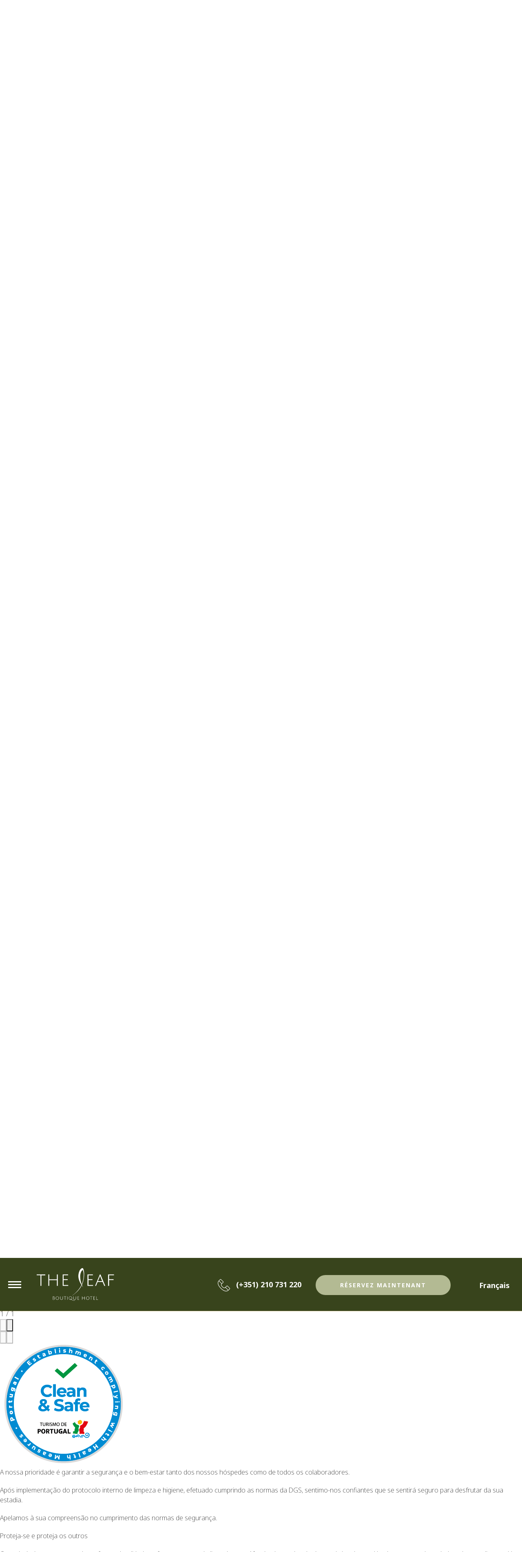

--- FILE ---
content_type: text/html; charset=UTF-8
request_url: https://www.theleafboutiquehotel.com/fr/contactos/
body_size: 20952
content:
<!DOCTYPE html>
<html lang="fr-FR" >
<head>
		<meta charset="UTF-8" /><meta name="viewport" content="width=device-width, initial-scale=1.0, minimum-scale=1.0, maximum-scale=1.0, user-scalable=0" /><meta http-equiv="X-UA-Compatible" content="IE=edge,chrome=1" /><meta name="format-detection" content="telephone=no"><!-- Google Tag Manager -->
            <script>(function(w,d,s,l,i){w[l]=w[l]||[];w[l].push({'gtm.start':
                        new Date().getTime(),event:'gtm.js'});var f=d.getElementsByTagName(s)[0],
                    j=d.createElement(s),dl=l!='dataLayer'?'&l='+l:'';j.async=true;j.src=
                    'https://www.googletagmanager.com/gtm.js?id='+i+dl;f.parentNode.insertBefore(j,f);
                })(window,document,'script','dataLayer','GTM-N49CKVG');</script>
            <!-- End Google Tag Manager --><script type="text/javascript">var ajaxurl = "https://www.theleafboutiquehotel.com/wp-admin/admin-ajax.php";</script><meta name='robots' content='index, follow, max-image-preview:large, max-snippet:-1, max-video-preview:-1' />
<link rel="alternate" hreflang="pt-pt" href="https://www.theleafboutiquehotel.com/contactos/" />
<link rel="alternate" hreflang="en" href="https://www.theleafboutiquehotel.com/en/contactos/" />
<link rel="alternate" hreflang="fr" href="https://www.theleafboutiquehotel.com/fr/contactos/" />
<link rel="alternate" hreflang="es" href="https://www.theleafboutiquehotel.com/es/contactos/" />
<link rel="alternate" hreflang="x-default" href="https://www.theleafboutiquehotel.com/contactos/" />

		<style id="critical-path-css" type="text/css">
			body,html{width:100%;height:100%;margin:0;padding:0}.page-preloader{top:0;left:0;z-index:999;position:fixed;height:100%;width:100%;text-align:center}.preloader-preview-area{animation-delay:-.2s;top:50%;-ms-transform:translateY(100%);transform:translateY(100%);margin-top:10px;max-height:calc(50% - 20px);opacity:1;width:100%;text-align:center;position:absolute}.preloader-logo{max-width:90%;top:50%;-ms-transform:translateY(-100%);transform:translateY(-100%);margin:-10px auto 0 auto;max-height:calc(50% - 20px);opacity:1;position:relative}.ball-pulse>div{width:15px;height:15px;border-radius:100%;margin:2px;animation-fill-mode:both;display:inline-block;animation:ball-pulse .75s infinite cubic-bezier(.2,.68,.18,1.08)}.ball-pulse>div:nth-child(1){animation-delay:-.36s}.ball-pulse>div:nth-child(2){animation-delay:-.24s}.ball-pulse>div:nth-child(3){animation-delay:-.12s}@keyframes ball-pulse{0%{transform:scale(1);opacity:1}45%{transform:scale(.1);opacity:.7}80%{transform:scale(1);opacity:1}}.ball-clip-rotate-pulse{position:relative;-ms-transform:translateY(-15px) translateX(-10px);transform:translateY(-15px) translateX(-10px);display:inline-block}.ball-clip-rotate-pulse>div{animation-fill-mode:both;position:absolute;top:0;left:0;border-radius:100%}.ball-clip-rotate-pulse>div:first-child{height:36px;width:36px;top:7px;left:-7px;animation:ball-clip-rotate-pulse-scale 1s 0s cubic-bezier(.09,.57,.49,.9) infinite}.ball-clip-rotate-pulse>div:last-child{position:absolute;width:50px;height:50px;left:-16px;top:-2px;background:0 0;border:2px solid;animation:ball-clip-rotate-pulse-rotate 1s 0s cubic-bezier(.09,.57,.49,.9) infinite;animation-duration:1s}@keyframes ball-clip-rotate-pulse-rotate{0%{transform:rotate(0) scale(1)}50%{transform:rotate(180deg) scale(.6)}100%{transform:rotate(360deg) scale(1)}}@keyframes ball-clip-rotate-pulse-scale{30%{transform:scale(.3)}100%{transform:scale(1)}}@keyframes square-spin{25%{transform:perspective(100px) rotateX(180deg) rotateY(0)}50%{transform:perspective(100px) rotateX(180deg) rotateY(180deg)}75%{transform:perspective(100px) rotateX(0) rotateY(180deg)}100%{transform:perspective(100px) rotateX(0) rotateY(0)}}.square-spin{display:inline-block}.square-spin>div{animation-fill-mode:both;width:50px;height:50px;animation:square-spin 3s 0s cubic-bezier(.09,.57,.49,.9) infinite}.cube-transition{position:relative;-ms-transform:translate(-25px,-25px);transform:translate(-25px,-25px);display:inline-block}.cube-transition>div{animation-fill-mode:both;width:15px;height:15px;position:absolute;top:-5px;left:-5px;animation:cube-transition 1.6s 0s infinite ease-in-out}.cube-transition>div:last-child{animation-delay:-.8s}@keyframes cube-transition{25%{transform:translateX(50px) scale(.5) rotate(-90deg)}50%{transform:translate(50px,50px) rotate(-180deg)}75%{transform:translateY(50px) scale(.5) rotate(-270deg)}100%{transform:rotate(-360deg)}}.ball-scale>div{border-radius:100%;margin:2px;animation-fill-mode:both;display:inline-block;height:60px;width:60px;animation:ball-scale 1s 0s ease-in-out infinite}@keyframes ball-scale{0%{transform:scale(0)}100%{transform:scale(1);opacity:0}}.line-scale>div{animation-fill-mode:both;display:inline-block;width:5px;height:50px;border-radius:2px;margin:2px}.line-scale>div:nth-child(1){animation:line-scale 1s -.5s infinite cubic-bezier(.2,.68,.18,1.08)}.line-scale>div:nth-child(2){animation:line-scale 1s -.4s infinite cubic-bezier(.2,.68,.18,1.08)}.line-scale>div:nth-child(3){animation:line-scale 1s -.3s infinite cubic-bezier(.2,.68,.18,1.08)}.line-scale>div:nth-child(4){animation:line-scale 1s -.2s infinite cubic-bezier(.2,.68,.18,1.08)}.line-scale>div:nth-child(5){animation:line-scale 1s -.1s infinite cubic-bezier(.2,.68,.18,1.08)}@keyframes line-scale{0%{transform:scaley(1)}50%{transform:scaley(.4)}100%{transform:scaley(1)}}.ball-scale-multiple{position:relative;-ms-transform:translateY(30px);transform:translateY(30px);display:inline-block}.ball-scale-multiple>div{border-radius:100%;animation-fill-mode:both;margin:2px;position:absolute;left:-30px;top:0;opacity:0;margin:0;width:50px;height:50px;animation:ball-scale-multiple 1s 0s linear infinite}.ball-scale-multiple>div:nth-child(2){animation-delay:-.2s}.ball-scale-multiple>div:nth-child(3){animation-delay:-.2s}@keyframes ball-scale-multiple{0%{transform:scale(0);opacity:0}5%{opacity:1}100%{transform:scale(1);opacity:0}}.ball-pulse-sync{display:inline-block}.ball-pulse-sync>div{width:15px;height:15px;border-radius:100%;margin:2px;animation-fill-mode:both;display:inline-block}.ball-pulse-sync>div:nth-child(1){animation:ball-pulse-sync .6s -.21s infinite ease-in-out}.ball-pulse-sync>div:nth-child(2){animation:ball-pulse-sync .6s -.14s infinite ease-in-out}.ball-pulse-sync>div:nth-child(3){animation:ball-pulse-sync .6s -70ms infinite ease-in-out}@keyframes ball-pulse-sync{33%{transform:translateY(10px)}66%{transform:translateY(-10px)}100%{transform:translateY(0)}}.transparent-circle{display:inline-block;border-top:.5em solid rgba(255,255,255,.2);border-right:.5em solid rgba(255,255,255,.2);border-bottom:.5em solid rgba(255,255,255,.2);border-left:.5em solid #fff;transform:translateZ(0);animation:transparent-circle 1.1s infinite linear;width:50px;height:50px;border-radius:50%}.transparent-circle:after{border-radius:50%;width:10em;height:10em}@keyframes transparent-circle{0%{transform:rotate(0)}100%{transform:rotate(360deg)}}.ball-spin-fade-loader{position:relative;top:-10px;left:-10px;display:inline-block}.ball-spin-fade-loader>div{width:15px;height:15px;border-radius:100%;margin:2px;animation-fill-mode:both;position:absolute;animation:ball-spin-fade-loader 1s infinite linear}.ball-spin-fade-loader>div:nth-child(1){top:25px;left:0;animation-delay:-.84s;-webkit-animation-delay:-.84s}.ball-spin-fade-loader>div:nth-child(2){top:17.05px;left:17.05px;animation-delay:-.72s;-webkit-animation-delay:-.72s}.ball-spin-fade-loader>div:nth-child(3){top:0;left:25px;animation-delay:-.6s;-webkit-animation-delay:-.6s}.ball-spin-fade-loader>div:nth-child(4){top:-17.05px;left:17.05px;animation-delay:-.48s;-webkit-animation-delay:-.48s}.ball-spin-fade-loader>div:nth-child(5){top:-25px;left:0;animation-delay:-.36s;-webkit-animation-delay:-.36s}.ball-spin-fade-loader>div:nth-child(6){top:-17.05px;left:-17.05px;animation-delay:-.24s;-webkit-animation-delay:-.24s}.ball-spin-fade-loader>div:nth-child(7){top:0;left:-25px;animation-delay:-.12s;-webkit-animation-delay:-.12s}.ball-spin-fade-loader>div:nth-child(8){top:17.05px;left:-17.05px;animation-delay:0s;-webkit-animation-delay:0s}@keyframes ball-spin-fade-loader{50%{opacity:.3;transform:scale(.4)}100%{opacity:1;transform:scale(1)}}		</style>

		
	<!-- This site is optimized with the Yoast SEO plugin v19.13 - https://yoast.com/wordpress/plugins/seo/ -->
	<title>Contacts - The Leaf Boutique Hotel</title>
	<link rel="canonical" href="https://www.theleafboutiquehotel.com/fr/contactos/" />
	<meta property="og:locale" content="fr_FR" />
	<meta property="og:type" content="article" />
	<meta property="og:title" content="Contacts - The Leaf Boutique Hotel" />
	<meta property="og:url" content="https://www.theleafboutiquehotel.com/fr/contactos/" />
	<meta property="og:site_name" content="The Leaf Boutique Hotel" />
	<meta property="article:modified_time" content="2020-08-02T10:05:56+00:00" />
	<meta property="og:image" content="https://www.theleafboutiquehotel.com/wp-content/uploads/2020/03/phone_icon-1.svg" />
	<meta name="twitter:card" content="summary_large_image" />
	<meta name="twitter:label1" content="Durée de lecture estimée" />
	<meta name="twitter:data1" content="4 minutes" />
	<script type="application/ld+json" class="yoast-schema-graph">{"@context":"https://schema.org","@graph":[{"@type":"WebPage","@id":"https://www.theleafboutiquehotel.com/fr/contactos/","url":"https://www.theleafboutiquehotel.com/fr/contactos/","name":"Contacts - The Leaf Boutique Hotel","isPartOf":{"@id":"https://www.theleafboutiquehotel.com/fr/#website"},"primaryImageOfPage":{"@id":"https://www.theleafboutiquehotel.com/fr/contactos/#primaryimage"},"image":{"@id":"https://www.theleafboutiquehotel.com/fr/contactos/#primaryimage"},"thumbnailUrl":"https://www.theleafboutiquehotel.com/wp-content/uploads/2020/03/phone_icon-1.svg","datePublished":"2020-04-06T15:17:56+00:00","dateModified":"2020-08-02T10:05:56+00:00","inLanguage":"fr-FR","potentialAction":[{"@type":"ReadAction","target":["https://www.theleafboutiquehotel.com/fr/contactos/"]}]},{"@type":"ImageObject","inLanguage":"fr-FR","@id":"https://www.theleafboutiquehotel.com/fr/contactos/#primaryimage","url":"https://www.theleafboutiquehotel.com/wp-content/uploads/2020/03/phone_icon-1.svg","contentUrl":"https://www.theleafboutiquehotel.com/wp-content/uploads/2020/03/phone_icon-1.svg","width":18,"height":17},{"@type":"WebSite","@id":"https://www.theleafboutiquehotel.com/fr/#website","url":"https://www.theleafboutiquehotel.com/fr/","name":"The Leaf Boutique Hotel","description":"","publisher":{"@id":"https://www.theleafboutiquehotel.com/fr/#organization"},"potentialAction":[{"@type":"SearchAction","target":{"@type":"EntryPoint","urlTemplate":"https://www.theleafboutiquehotel.com/fr/?s={search_term_string}"},"query-input":"required name=search_term_string"}],"inLanguage":"fr-FR"},{"@type":"Organization","@id":"https://www.theleafboutiquehotel.com/fr/#organization","name":"The Leaf Boutique Hotel","url":"https://www.theleafboutiquehotel.com/fr/","logo":{"@type":"ImageObject","inLanguage":"fr-FR","@id":"https://www.theleafboutiquehotel.com/fr/#/schema/logo/image/","url":"https://www.theleafboutiquehotel.com/wp-content/uploads/2020/04/leaf-the-plastic2.png","contentUrl":"https://www.theleafboutiquehotel.com/wp-content/uploads/2020/04/leaf-the-plastic2.png","width":347,"height":537,"caption":"The Leaf Boutique Hotel"},"image":{"@id":"https://www.theleafboutiquehotel.com/fr/#/schema/logo/image/"}}]}</script>
	<!-- / Yoast SEO plugin. -->



<link rel="alternate" type="application/rss+xml" title="The Leaf Boutique Hotel &raquo; Flux" href="https://www.theleafboutiquehotel.com/fr/feed/" />
<link rel="alternate" type="application/rss+xml" title="The Leaf Boutique Hotel &raquo; Flux des commentaires" href="https://www.theleafboutiquehotel.com/fr/comments/feed/" />

<link rel="shortcut icon" href="https://www.theleafboutiquehotel.com/wp-content/uploads/2020/02/leafoutline3.png"  />
<script type="text/javascript">window.abb = {};php = {};window.PHP = {};PHP.ajax = "https://www.theleafboutiquehotel.com/wp-admin/admin-ajax.php";PHP.wp_p_id = "2176";var mk_header_parallax, mk_banner_parallax, mk_page_parallax, mk_footer_parallax, mk_body_parallax;var mk_images_dir = "https://www.theleafboutiquehotel.com/wp-content/themes/jupiter/assets/images",mk_theme_js_path = "https://www.theleafboutiquehotel.com/wp-content/themes/jupiter/assets/js",mk_theme_dir = "https://www.theleafboutiquehotel.com/wp-content/themes/jupiter",mk_captcha_placeholder = "Enter Captcha",mk_captcha_invalid_txt = "Invalid. Try again.",mk_captcha_correct_txt = "Captcha correct.",mk_responsive_nav_width = 1280,mk_vertical_header_back = "Back",mk_vertical_header_anim = "1",mk_check_rtl = true,mk_grid_width = 1280,mk_ajax_search_option = "fullscreen_search",mk_preloader_bg_color = "#fff",mk_accent_color = "#a67656",mk_go_to_top =  "false",mk_smooth_scroll =  "false",mk_show_background_video =  "true",mk_preloader_bar_color = "#a67656",mk_preloader_logo = "";var mk_header_parallax = false,mk_banner_parallax = false,mk_footer_parallax = false,mk_body_parallax = false,mk_no_more_posts = "No More Posts",mk_typekit_id   = "",mk_google_fonts = ["Noto Sans:100italic,200italic,300italic,400italic,500italic,600italic,700italic,800italic,900italic,100,200,300,400,500,600,700,800,900","Julius Sans One:100italic,200italic,300italic,400italic,500italic,600italic,700italic,800italic,900italic,100,200,300,400,500,600,700,800,900"],mk_global_lazyload = false;</script><link rel='stylesheet' id='theme-fontawesome-css' href='https://www.theleafboutiquehotel.com/wp-content/themes/jupiter-child/css/libraries/fontawesome/fontawesome.min.css?ver=6.1.9' type='text/css' media='all' />
<link rel='stylesheet' id='owl-carousel-css' href='https://www.theleafboutiquehotel.com/wp-content/themes/jupiter-child/css/libraries/owl-carousel/owl.carousel.min.css?ver=6.1.9' type='text/css' media='all' />
<link rel='stylesheet' id='owl-carousel-animate-css' href='https://www.theleafboutiquehotel.com/wp-content/themes/jupiter-child/css/libraries/owl-carousel/animate.css?ver=6.1.9' type='text/css' media='all' />
<link rel='stylesheet' id='owl-theme-default-css' href='https://www.theleafboutiquehotel.com/wp-content/themes/jupiter-child/css/libraries/owl-carousel//owl.theme.default.min.css?ver=6.1.9' type='text/css' media='all' />
<link rel='stylesheet' id='custom-main-css' href='https://www.theleafboutiquehotel.com/wp-content/uploads/wp-less/jupiter-child/css/main-362cdedaa9.css' type='text/css' media='all' />
<link rel='stylesheet' id='custom-team-css' href='https://www.theleafboutiquehotel.com/wp-content/uploads/wp-less/jupiter-child/css/team-829244b1fe.css' type='text/css' media='all' />
<link rel='stylesheet' id='layerslider-css' href='https://www.theleafboutiquehotel.com/wp-content/plugins/LayerSlider/assets/static/layerslider/css/layerslider.css?ver=7.5.3' type='text/css' media='all' />
<link rel='stylesheet' id='wp-block-library-css' href='https://www.theleafboutiquehotel.com/wp-includes/css/dist/block-library/style.min.css?ver=6.1.9' type='text/css' media='all' />
<style id='wp-block-library-theme-inline-css' type='text/css'>
.wp-block-audio figcaption{color:#555;font-size:13px;text-align:center}.is-dark-theme .wp-block-audio figcaption{color:hsla(0,0%,100%,.65)}.wp-block-audio{margin:0 0 1em}.wp-block-code{border:1px solid #ccc;border-radius:4px;font-family:Menlo,Consolas,monaco,monospace;padding:.8em 1em}.wp-block-embed figcaption{color:#555;font-size:13px;text-align:center}.is-dark-theme .wp-block-embed figcaption{color:hsla(0,0%,100%,.65)}.wp-block-embed{margin:0 0 1em}.blocks-gallery-caption{color:#555;font-size:13px;text-align:center}.is-dark-theme .blocks-gallery-caption{color:hsla(0,0%,100%,.65)}.wp-block-image figcaption{color:#555;font-size:13px;text-align:center}.is-dark-theme .wp-block-image figcaption{color:hsla(0,0%,100%,.65)}.wp-block-image{margin:0 0 1em}.wp-block-pullquote{border-top:4px solid;border-bottom:4px solid;margin-bottom:1.75em;color:currentColor}.wp-block-pullquote__citation,.wp-block-pullquote cite,.wp-block-pullquote footer{color:currentColor;text-transform:uppercase;font-size:.8125em;font-style:normal}.wp-block-quote{border-left:.25em solid;margin:0 0 1.75em;padding-left:1em}.wp-block-quote cite,.wp-block-quote footer{color:currentColor;font-size:.8125em;position:relative;font-style:normal}.wp-block-quote.has-text-align-right{border-left:none;border-right:.25em solid;padding-left:0;padding-right:1em}.wp-block-quote.has-text-align-center{border:none;padding-left:0}.wp-block-quote.is-large,.wp-block-quote.is-style-large,.wp-block-quote.is-style-plain{border:none}.wp-block-search .wp-block-search__label{font-weight:700}.wp-block-search__button{border:1px solid #ccc;padding:.375em .625em}:where(.wp-block-group.has-background){padding:1.25em 2.375em}.wp-block-separator.has-css-opacity{opacity:.4}.wp-block-separator{border:none;border-bottom:2px solid;margin-left:auto;margin-right:auto}.wp-block-separator.has-alpha-channel-opacity{opacity:1}.wp-block-separator:not(.is-style-wide):not(.is-style-dots){width:100px}.wp-block-separator.has-background:not(.is-style-dots){border-bottom:none;height:1px}.wp-block-separator.has-background:not(.is-style-wide):not(.is-style-dots){height:2px}.wp-block-table{margin:"0 0 1em 0"}.wp-block-table thead{border-bottom:3px solid}.wp-block-table tfoot{border-top:3px solid}.wp-block-table td,.wp-block-table th{word-break:normal}.wp-block-table figcaption{color:#555;font-size:13px;text-align:center}.is-dark-theme .wp-block-table figcaption{color:hsla(0,0%,100%,.65)}.wp-block-video figcaption{color:#555;font-size:13px;text-align:center}.is-dark-theme .wp-block-video figcaption{color:hsla(0,0%,100%,.65)}.wp-block-video{margin:0 0 1em}.wp-block-template-part.has-background{padding:1.25em 2.375em;margin-top:0;margin-bottom:0}
</style>
<link rel='stylesheet' id='classic-theme-styles-css' href='https://www.theleafboutiquehotel.com/wp-includes/css/classic-themes.min.css?ver=1' type='text/css' media='all' />
<style id='global-styles-inline-css' type='text/css'>
body{--wp--preset--color--black: #000000;--wp--preset--color--cyan-bluish-gray: #abb8c3;--wp--preset--color--white: #ffffff;--wp--preset--color--pale-pink: #f78da7;--wp--preset--color--vivid-red: #cf2e2e;--wp--preset--color--luminous-vivid-orange: #ff6900;--wp--preset--color--luminous-vivid-amber: #fcb900;--wp--preset--color--light-green-cyan: #7bdcb5;--wp--preset--color--vivid-green-cyan: #00d084;--wp--preset--color--pale-cyan-blue: #8ed1fc;--wp--preset--color--vivid-cyan-blue: #0693e3;--wp--preset--color--vivid-purple: #9b51e0;--wp--preset--gradient--vivid-cyan-blue-to-vivid-purple: linear-gradient(135deg,rgba(6,147,227,1) 0%,rgb(155,81,224) 100%);--wp--preset--gradient--light-green-cyan-to-vivid-green-cyan: linear-gradient(135deg,rgb(122,220,180) 0%,rgb(0,208,130) 100%);--wp--preset--gradient--luminous-vivid-amber-to-luminous-vivid-orange: linear-gradient(135deg,rgba(252,185,0,1) 0%,rgba(255,105,0,1) 100%);--wp--preset--gradient--luminous-vivid-orange-to-vivid-red: linear-gradient(135deg,rgba(255,105,0,1) 0%,rgb(207,46,46) 100%);--wp--preset--gradient--very-light-gray-to-cyan-bluish-gray: linear-gradient(135deg,rgb(238,238,238) 0%,rgb(169,184,195) 100%);--wp--preset--gradient--cool-to-warm-spectrum: linear-gradient(135deg,rgb(74,234,220) 0%,rgb(151,120,209) 20%,rgb(207,42,186) 40%,rgb(238,44,130) 60%,rgb(251,105,98) 80%,rgb(254,248,76) 100%);--wp--preset--gradient--blush-light-purple: linear-gradient(135deg,rgb(255,206,236) 0%,rgb(152,150,240) 100%);--wp--preset--gradient--blush-bordeaux: linear-gradient(135deg,rgb(254,205,165) 0%,rgb(254,45,45) 50%,rgb(107,0,62) 100%);--wp--preset--gradient--luminous-dusk: linear-gradient(135deg,rgb(255,203,112) 0%,rgb(199,81,192) 50%,rgb(65,88,208) 100%);--wp--preset--gradient--pale-ocean: linear-gradient(135deg,rgb(255,245,203) 0%,rgb(182,227,212) 50%,rgb(51,167,181) 100%);--wp--preset--gradient--electric-grass: linear-gradient(135deg,rgb(202,248,128) 0%,rgb(113,206,126) 100%);--wp--preset--gradient--midnight: linear-gradient(135deg,rgb(2,3,129) 0%,rgb(40,116,252) 100%);--wp--preset--duotone--dark-grayscale: url('#wp-duotone-dark-grayscale');--wp--preset--duotone--grayscale: url('#wp-duotone-grayscale');--wp--preset--duotone--purple-yellow: url('#wp-duotone-purple-yellow');--wp--preset--duotone--blue-red: url('#wp-duotone-blue-red');--wp--preset--duotone--midnight: url('#wp-duotone-midnight');--wp--preset--duotone--magenta-yellow: url('#wp-duotone-magenta-yellow');--wp--preset--duotone--purple-green: url('#wp-duotone-purple-green');--wp--preset--duotone--blue-orange: url('#wp-duotone-blue-orange');--wp--preset--font-size--small: 13px;--wp--preset--font-size--medium: 20px;--wp--preset--font-size--large: 36px;--wp--preset--font-size--x-large: 42px;--wp--preset--spacing--20: 0.44rem;--wp--preset--spacing--30: 0.67rem;--wp--preset--spacing--40: 1rem;--wp--preset--spacing--50: 1.5rem;--wp--preset--spacing--60: 2.25rem;--wp--preset--spacing--70: 3.38rem;--wp--preset--spacing--80: 5.06rem;}:where(.is-layout-flex){gap: 0.5em;}body .is-layout-flow > .alignleft{float: left;margin-inline-start: 0;margin-inline-end: 2em;}body .is-layout-flow > .alignright{float: right;margin-inline-start: 2em;margin-inline-end: 0;}body .is-layout-flow > .aligncenter{margin-left: auto !important;margin-right: auto !important;}body .is-layout-constrained > .alignleft{float: left;margin-inline-start: 0;margin-inline-end: 2em;}body .is-layout-constrained > .alignright{float: right;margin-inline-start: 2em;margin-inline-end: 0;}body .is-layout-constrained > .aligncenter{margin-left: auto !important;margin-right: auto !important;}body .is-layout-constrained > :where(:not(.alignleft):not(.alignright):not(.alignfull)){max-width: var(--wp--style--global--content-size);margin-left: auto !important;margin-right: auto !important;}body .is-layout-constrained > .alignwide{max-width: var(--wp--style--global--wide-size);}body .is-layout-flex{display: flex;}body .is-layout-flex{flex-wrap: wrap;align-items: center;}body .is-layout-flex > *{margin: 0;}:where(.wp-block-columns.is-layout-flex){gap: 2em;}.has-black-color{color: var(--wp--preset--color--black) !important;}.has-cyan-bluish-gray-color{color: var(--wp--preset--color--cyan-bluish-gray) !important;}.has-white-color{color: var(--wp--preset--color--white) !important;}.has-pale-pink-color{color: var(--wp--preset--color--pale-pink) !important;}.has-vivid-red-color{color: var(--wp--preset--color--vivid-red) !important;}.has-luminous-vivid-orange-color{color: var(--wp--preset--color--luminous-vivid-orange) !important;}.has-luminous-vivid-amber-color{color: var(--wp--preset--color--luminous-vivid-amber) !important;}.has-light-green-cyan-color{color: var(--wp--preset--color--light-green-cyan) !important;}.has-vivid-green-cyan-color{color: var(--wp--preset--color--vivid-green-cyan) !important;}.has-pale-cyan-blue-color{color: var(--wp--preset--color--pale-cyan-blue) !important;}.has-vivid-cyan-blue-color{color: var(--wp--preset--color--vivid-cyan-blue) !important;}.has-vivid-purple-color{color: var(--wp--preset--color--vivid-purple) !important;}.has-black-background-color{background-color: var(--wp--preset--color--black) !important;}.has-cyan-bluish-gray-background-color{background-color: var(--wp--preset--color--cyan-bluish-gray) !important;}.has-white-background-color{background-color: var(--wp--preset--color--white) !important;}.has-pale-pink-background-color{background-color: var(--wp--preset--color--pale-pink) !important;}.has-vivid-red-background-color{background-color: var(--wp--preset--color--vivid-red) !important;}.has-luminous-vivid-orange-background-color{background-color: var(--wp--preset--color--luminous-vivid-orange) !important;}.has-luminous-vivid-amber-background-color{background-color: var(--wp--preset--color--luminous-vivid-amber) !important;}.has-light-green-cyan-background-color{background-color: var(--wp--preset--color--light-green-cyan) !important;}.has-vivid-green-cyan-background-color{background-color: var(--wp--preset--color--vivid-green-cyan) !important;}.has-pale-cyan-blue-background-color{background-color: var(--wp--preset--color--pale-cyan-blue) !important;}.has-vivid-cyan-blue-background-color{background-color: var(--wp--preset--color--vivid-cyan-blue) !important;}.has-vivid-purple-background-color{background-color: var(--wp--preset--color--vivid-purple) !important;}.has-black-border-color{border-color: var(--wp--preset--color--black) !important;}.has-cyan-bluish-gray-border-color{border-color: var(--wp--preset--color--cyan-bluish-gray) !important;}.has-white-border-color{border-color: var(--wp--preset--color--white) !important;}.has-pale-pink-border-color{border-color: var(--wp--preset--color--pale-pink) !important;}.has-vivid-red-border-color{border-color: var(--wp--preset--color--vivid-red) !important;}.has-luminous-vivid-orange-border-color{border-color: var(--wp--preset--color--luminous-vivid-orange) !important;}.has-luminous-vivid-amber-border-color{border-color: var(--wp--preset--color--luminous-vivid-amber) !important;}.has-light-green-cyan-border-color{border-color: var(--wp--preset--color--light-green-cyan) !important;}.has-vivid-green-cyan-border-color{border-color: var(--wp--preset--color--vivid-green-cyan) !important;}.has-pale-cyan-blue-border-color{border-color: var(--wp--preset--color--pale-cyan-blue) !important;}.has-vivid-cyan-blue-border-color{border-color: var(--wp--preset--color--vivid-cyan-blue) !important;}.has-vivid-purple-border-color{border-color: var(--wp--preset--color--vivid-purple) !important;}.has-vivid-cyan-blue-to-vivid-purple-gradient-background{background: var(--wp--preset--gradient--vivid-cyan-blue-to-vivid-purple) !important;}.has-light-green-cyan-to-vivid-green-cyan-gradient-background{background: var(--wp--preset--gradient--light-green-cyan-to-vivid-green-cyan) !important;}.has-luminous-vivid-amber-to-luminous-vivid-orange-gradient-background{background: var(--wp--preset--gradient--luminous-vivid-amber-to-luminous-vivid-orange) !important;}.has-luminous-vivid-orange-to-vivid-red-gradient-background{background: var(--wp--preset--gradient--luminous-vivid-orange-to-vivid-red) !important;}.has-very-light-gray-to-cyan-bluish-gray-gradient-background{background: var(--wp--preset--gradient--very-light-gray-to-cyan-bluish-gray) !important;}.has-cool-to-warm-spectrum-gradient-background{background: var(--wp--preset--gradient--cool-to-warm-spectrum) !important;}.has-blush-light-purple-gradient-background{background: var(--wp--preset--gradient--blush-light-purple) !important;}.has-blush-bordeaux-gradient-background{background: var(--wp--preset--gradient--blush-bordeaux) !important;}.has-luminous-dusk-gradient-background{background: var(--wp--preset--gradient--luminous-dusk) !important;}.has-pale-ocean-gradient-background{background: var(--wp--preset--gradient--pale-ocean) !important;}.has-electric-grass-gradient-background{background: var(--wp--preset--gradient--electric-grass) !important;}.has-midnight-gradient-background{background: var(--wp--preset--gradient--midnight) !important;}.has-small-font-size{font-size: var(--wp--preset--font-size--small) !important;}.has-medium-font-size{font-size: var(--wp--preset--font-size--medium) !important;}.has-large-font-size{font-size: var(--wp--preset--font-size--large) !important;}.has-x-large-font-size{font-size: var(--wp--preset--font-size--x-large) !important;}
.wp-block-navigation a:where(:not(.wp-element-button)){color: inherit;}
:where(.wp-block-columns.is-layout-flex){gap: 2em;}
.wp-block-pullquote{font-size: 1.5em;line-height: 1.6;}
</style>
<link rel='stylesheet' id='contact-form-7-css' href='https://www.theleafboutiquehotel.com/wp-content/plugins/contact-form-7/includes/css/styles.css?ver=5.7.1' type='text/css' media='all' />
<link rel='stylesheet' id='wpml-legacy-dropdown-0-css' href='//www.theleafboutiquehotel.com/wp-content/plugins/sitepress-multilingual-cms/templates/language-switchers/legacy-dropdown/style.min.css?ver=1' type='text/css' media='all' />
<link rel='stylesheet' id='wpml-menu-item-0-css' href='//www.theleafboutiquehotel.com/wp-content/plugins/sitepress-multilingual-cms/templates/language-switchers/menu-item/style.min.css?ver=1' type='text/css' media='all' />
<link rel='stylesheet' id='theme-styles-css' href='https://www.theleafboutiquehotel.com/wp-content/themes/jupiter/assets/stylesheet/min/full-styles.6.10.2.css?ver=1671541748' type='text/css' media='all' />
<style id='theme-styles-inline-css' type='text/css'>

			#wpadminbar {
				-webkit-backface-visibility: hidden;
				backface-visibility: hidden;
				-webkit-perspective: 1000;
				-ms-perspective: 1000;
				perspective: 1000;
				-webkit-transform: translateZ(0px);
				-ms-transform: translateZ(0px);
				transform: translateZ(0px);
			}
			@media screen and (max-width: 600px) {
				#wpadminbar {
					position: fixed !important;
				}
			}
		
body { background-color:#fff; } .hb-custom-header #mk-page-introduce, .mk-header { background-color:#f7f7f7; } .hb-custom-header > div, .mk-header-bg { background-color:rgba(0,0,0,0); } .mk-classic-nav-bg { background-color:rgba(0,0,0,0); } .master-holder-bg { background-color:; } #mk-footer { background-color:#38441c; } #mk-boxed-layout { -webkit-box-shadow:0 0 0px rgba(0, 0, 0, 0); -moz-box-shadow:0 0 0px rgba(0, 0, 0, 0); box-shadow:0 0 0px rgba(0, 0, 0, 0); } .mk-news-tab .mk-tabs-tabs .is-active a, .mk-fancy-title.pattern-style span, .mk-fancy-title.pattern-style.color-gradient span:after, .page-bg-color { background-color:; } .page-title { font-size:20px; color:; text-transform:uppercase; font-weight:400; letter-spacing:2px; } .page-subtitle { font-size:14px; line-height:100%; color:; font-size:14px; text-transform:none; } .mk-header.sticky-style-fixed.a-sticky .mk-header-holder{ border-bottom:1px solid rgba(56,68,28,0); } body, h3, h4, h5, h6, p:not(.form-row):not(.woocommerce-mini-cart__empty-message):not(.woocommerce-mini-cart__total):not(.woocommerce-mini-cart__buttons):not(.mk-product-total-name):not(.woocommerce-result-count), .woocommerce-customer-details address, a, textarea,input,select,button, #mk-page-introduce, .mk-edge-title, .edge-title, .mk-edge-desc, .edge-desc, .main-navigation-ul, .mk-vm-menuwrapper, #mk-footer-navigation ul li a, .vm-header-copyright, .mk-footer-copyright, .mk-content-box, .filter-portfolio a, .mk-button, .mk-blockquote, .mk-pricing-table .mk-offer-title, .mk-pricing-table .mk-pricing-plan, .mk-pricing-table .mk-pricing-price, .mk-tabs-tabs a, .mk-accordion-tab, .mk-toggle-title, .mk-dropcaps, .price, .mk-imagebox, .mk-event-countdown, .mk-button-gradient, .mk-iconBox-gradient, .mk-custom-box, .mk-ornamental-title, .mk-subscribe, .mk-timeline, .mk-blog-container .mk-blog-meta .the-title, .post .blog-single-title, .mk-blog-hero .content-holder .the-title, .blog-blockquote-content, .blog-twitter-content, .mk-blog-container .mk-blog-meta .the-excerpt p, .mk-single-content p, .mk-employees .mk-employee-item .team-info-wrapper .team-member-name, .mk-testimonial-quote, .mk-contact-form, .mk-contact-form input,.mk-contact-form button, .mk-box-icon .icon-box-title { font-family:Noto Sans } h1, h2, .the-title { font-family:Julius Sans One } @font-face { font-family:'star'; src:url('https://www.theleafboutiquehotel.com/wp-content/themes/jupiter/assets/stylesheet/fonts/star/font.eot'); src:url('https://www.theleafboutiquehotel.com/wp-content/themes/jupiter/assets/stylesheet/fonts/star/font.eot?#iefix') format('embedded-opentype'), url('https://www.theleafboutiquehotel.com/wp-content/themes/jupiter/assets/stylesheet/fonts/star/font.woff') format('woff'), url('https://www.theleafboutiquehotel.com/wp-content/themes/jupiter/assets/stylesheet/fonts/star/font.ttf') format('truetype'), url('https://www.theleafboutiquehotel.com/wp-content/themes/jupiter/assets/stylesheet/fonts/star/font.svg#star') format('svg'); font-weight:normal; font-style:normal; } @font-face { font-family:'WooCommerce'; src:url('https://www.theleafboutiquehotel.com/wp-content/themes/jupiter/assets/stylesheet/fonts/woocommerce/font.eot'); src:url('https://www.theleafboutiquehotel.com/wp-content/themes/jupiter/assets/stylesheet/fonts/woocommerce/font.eot?#iefix') format('embedded-opentype'), url('https://www.theleafboutiquehotel.com/wp-content/themes/jupiter/assets/stylesheet/fonts/woocommerce/font.woff') format('woff'), url('https://www.theleafboutiquehotel.com/wp-content/themes/jupiter/assets/stylesheet/fonts/woocommerce/font.ttf') format('truetype'), url('https://www.theleafboutiquehotel.com/wp-content/themes/jupiter/assets/stylesheet/fonts/woocommerce/font.svg#WooCommerce') format('svg'); font-weight:normal; font-style:normal; }
</style>
<link rel='stylesheet' id='mkhb-render-css' href='https://www.theleafboutiquehotel.com/wp-content/themes/jupiter/header-builder/includes/assets/css/mkhb-render.css?ver=6.10.2' type='text/css' media='all' />
<link rel='stylesheet' id='mkhb-row-css' href='https://www.theleafboutiquehotel.com/wp-content/themes/jupiter/header-builder/includes/assets/css/mkhb-row.css?ver=6.10.2' type='text/css' media='all' />
<link rel='stylesheet' id='mkhb-column-css' href='https://www.theleafboutiquehotel.com/wp-content/themes/jupiter/header-builder/includes/assets/css/mkhb-column.css?ver=6.10.2' type='text/css' media='all' />
<link rel='stylesheet' id='js_composer_front-css' href='https://www.theleafboutiquehotel.com/wp-content/plugins/js_composer_theme/assets/css/js_composer.min.css?ver=6.10.0' type='text/css' media='all' />
<link rel='stylesheet' id='theme-options-css' href='https://www.theleafboutiquehotel.com/wp-content/uploads/mk_assets/theme-options-production-1732211716_fr.css?ver=1751041983' type='text/css' media='all' />
<link rel='stylesheet' id='jupiter-donut-shortcodes-css' href='https://www.theleafboutiquehotel.com/wp-content/plugins/jupiter-donut/assets/css/shortcodes-styles.min.css?ver=1.0.2' type='text/css' media='all' />
<link rel='stylesheet' id='mk-style-css' href='https://www.theleafboutiquehotel.com/wp-content/themes/jupiter-child/style.css?ver=6.1.9' type='text/css' media='all' />
<script type='text/javascript' data-noptimize='' data-no-minify='' src='https://www.theleafboutiquehotel.com/wp-content/themes/jupiter/assets/js/plugins/wp-enqueue/webfontloader.js?ver=6.1.9' id='mk-webfontloader-js'></script>
<script type='text/javascript' id='mk-webfontloader-js-after'>
WebFontConfig = {
	timeout: 2000
}

if ( mk_typekit_id.length > 0 ) {
	WebFontConfig.typekit = {
		id: mk_typekit_id
	}
}

if ( mk_google_fonts.length > 0 ) {
	WebFontConfig.google = {
		families:  mk_google_fonts
	}
}

if ( (mk_google_fonts.length > 0 || mk_typekit_id.length > 0) && navigator.userAgent.indexOf("Speed Insights") == -1) {
	WebFont.load( WebFontConfig );
}
		
</script>
<script type='text/javascript' src='https://www.theleafboutiquehotel.com/wp-includes/js/jquery/jquery.min.js?ver=3.6.1' id='jquery-core-js'></script>
<script type='text/javascript' src='https://www.theleafboutiquehotel.com/wp-includes/js/jquery/jquery-migrate.min.js?ver=3.3.2' id='jquery-migrate-js'></script>
<script type='text/javascript' id='layerslider-utils-js-extra'>
/* <![CDATA[ */
var LS_Meta = {"v":"7.5.3","fixGSAP":"1"};
/* ]]> */
</script>
<script type='text/javascript' src='https://www.theleafboutiquehotel.com/wp-content/plugins/LayerSlider/assets/static/layerslider/js/layerslider.utils.js?ver=7.5.3' id='layerslider-utils-js'></script>
<script type='text/javascript' src='https://www.theleafboutiquehotel.com/wp-content/plugins/LayerSlider/assets/static/layerslider/js/layerslider.kreaturamedia.jquery.js?ver=7.5.3' id='layerslider-js'></script>
<script type='text/javascript' src='https://www.theleafboutiquehotel.com/wp-content/plugins/LayerSlider/assets/static/layerslider/js/layerslider.transitions.js?ver=7.5.3' id='layerslider-transitions-js'></script>
<script type='text/javascript' src='//www.theleafboutiquehotel.com/wp-content/plugins/sitepress-multilingual-cms/templates/language-switchers/legacy-dropdown/script.min.js?ver=1' id='wpml-legacy-dropdown-0-js'></script>
<meta name="generator" content="Powered by LayerSlider 7.5.3 - Build Heros, Sliders, and Popups. Create Animations and Beautiful, Rich Web Content as Easy as Never Before on WordPress." />
<!-- LayerSlider updates and docs at: https://layerslider.com -->
<link rel="https://api.w.org/" href="https://www.theleafboutiquehotel.com/fr/wp-json/" /><link rel="alternate" type="application/json" href="https://www.theleafboutiquehotel.com/fr/wp-json/wp/v2/pages/2176" /><meta name="generator" content="WordPress 6.1.9" />
<link rel='shortlink' href='https://www.theleafboutiquehotel.com/fr/?p=2176' />
<link rel="alternate" type="application/json+oembed" href="https://www.theleafboutiquehotel.com/fr/wp-json/oembed/1.0/embed?url=https%3A%2F%2Fwww.theleafboutiquehotel.com%2Ffr%2Fcontactos%2F" />
<link rel="alternate" type="text/xml+oembed" href="https://www.theleafboutiquehotel.com/fr/wp-json/oembed/1.0/embed?url=https%3A%2F%2Fwww.theleafboutiquehotel.com%2Ffr%2Fcontactos%2F&#038;format=xml" />
<meta name="generator" content="WPML ver:4.5.14 stt:1,4,41,2;" />
<meta name="google-site-verification" content="884jaTOij3u1kYe7XjylOG3hMTni_9zH1Z7oVQ7sP-A" /><meta itemprop="author" content="shareit" /><meta itemprop="datePublished" content="06/04/2020" /><meta itemprop="dateModified" content="02/08/2020" /><meta itemprop="publisher" content="The Leaf Boutique Hotel" /><script> var isTest = false; </script>
<!-- Meta Pixel Code -->
<script type='text/javascript'>
!function(f,b,e,v,n,t,s){if(f.fbq)return;n=f.fbq=function(){n.callMethod?
n.callMethod.apply(n,arguments):n.queue.push(arguments)};if(!f._fbq)f._fbq=n;
n.push=n;n.loaded=!0;n.version='2.0';n.queue=[];t=b.createElement(e);t.async=!0;
t.src=v;s=b.getElementsByTagName(e)[0];s.parentNode.insertBefore(t,s)}(window,
document,'script','https://connect.facebook.net/en_US/fbevents.js');
</script>
<!-- End Meta Pixel Code -->
<script type='text/javascript'>
  fbq('init', '732411580853877', {}, {
    "agent": "wordpress-6.1.9-3.0.8"
});
  </script><script type='text/javascript'>
  fbq('track', 'PageView', []);
  </script>
<!-- Meta Pixel Code -->
<noscript>
<img height="1" width="1" style="display:none" alt="fbpx"
src="https://www.facebook.com/tr?id=732411580853877&ev=PageView&noscript=1" />
</noscript>
<!-- End Meta Pixel Code -->
<style type="text/css">.recentcomments a{display:inline !important;padding:0 !important;margin:0 !important;}</style><meta name="generator" content="Powered by WPBakery Page Builder - drag and drop page builder for WordPress."/>
<meta name="generator" content="Powered by Slider Revolution 6.6.5 - responsive, Mobile-Friendly Slider Plugin for WordPress with comfortable drag and drop interface." />
<link rel="icon" href="https://www.theleafboutiquehotel.com/wp-content/uploads/2020/06/cropped-leafoutline3-1-32x32.png" sizes="32x32" />
<link rel="icon" href="https://www.theleafboutiquehotel.com/wp-content/uploads/2020/06/cropped-leafoutline3-1-192x192.png" sizes="192x192" />
<link rel="apple-touch-icon" href="https://www.theleafboutiquehotel.com/wp-content/uploads/2020/06/cropped-leafoutline3-1-180x180.png" />
<meta name="msapplication-TileImage" content="https://www.theleafboutiquehotel.com/wp-content/uploads/2020/06/cropped-leafoutline3-1-270x270.png" />
<script>function setREVStartSize(e){
			//window.requestAnimationFrame(function() {
				window.RSIW = window.RSIW===undefined ? window.innerWidth : window.RSIW;
				window.RSIH = window.RSIH===undefined ? window.innerHeight : window.RSIH;
				try {
					var pw = document.getElementById(e.c).parentNode.offsetWidth,
						newh;
					pw = pw===0 || isNaN(pw) || (e.l=="fullwidth" || e.layout=="fullwidth") ? window.RSIW : pw;
					e.tabw = e.tabw===undefined ? 0 : parseInt(e.tabw);
					e.thumbw = e.thumbw===undefined ? 0 : parseInt(e.thumbw);
					e.tabh = e.tabh===undefined ? 0 : parseInt(e.tabh);
					e.thumbh = e.thumbh===undefined ? 0 : parseInt(e.thumbh);
					e.tabhide = e.tabhide===undefined ? 0 : parseInt(e.tabhide);
					e.thumbhide = e.thumbhide===undefined ? 0 : parseInt(e.thumbhide);
					e.mh = e.mh===undefined || e.mh=="" || e.mh==="auto" ? 0 : parseInt(e.mh,0);
					if(e.layout==="fullscreen" || e.l==="fullscreen")
						newh = Math.max(e.mh,window.RSIH);
					else{
						e.gw = Array.isArray(e.gw) ? e.gw : [e.gw];
						for (var i in e.rl) if (e.gw[i]===undefined || e.gw[i]===0) e.gw[i] = e.gw[i-1];
						e.gh = e.el===undefined || e.el==="" || (Array.isArray(e.el) && e.el.length==0)? e.gh : e.el;
						e.gh = Array.isArray(e.gh) ? e.gh : [e.gh];
						for (var i in e.rl) if (e.gh[i]===undefined || e.gh[i]===0) e.gh[i] = e.gh[i-1];
											
						var nl = new Array(e.rl.length),
							ix = 0,
							sl;
						e.tabw = e.tabhide>=pw ? 0 : e.tabw;
						e.thumbw = e.thumbhide>=pw ? 0 : e.thumbw;
						e.tabh = e.tabhide>=pw ? 0 : e.tabh;
						e.thumbh = e.thumbhide>=pw ? 0 : e.thumbh;
						for (var i in e.rl) nl[i] = e.rl[i]<window.RSIW ? 0 : e.rl[i];
						sl = nl[0];
						for (var i in nl) if (sl>nl[i] && nl[i]>0) { sl = nl[i]; ix=i;}
						var m = pw>(e.gw[ix]+e.tabw+e.thumbw) ? 1 : (pw-(e.tabw+e.thumbw)) / (e.gw[ix]);
						newh =  (e.gh[ix] * m) + (e.tabh + e.thumbh);
					}
					var el = document.getElementById(e.c);
					if (el!==null && el) el.style.height = newh+"px";
					el = document.getElementById(e.c+"_wrapper");
					if (el!==null && el) {
						el.style.height = newh+"px";
						el.style.display = "block";
					}
				} catch(e){
					console.log("Failure at Presize of Slider:" + e)
				}
			//});
		  };</script>
<meta name="generator" content="Jupiter Child Theme " /><style type="text/css" data-type="vc_shortcodes-custom-css">.vc_custom_1594138640697{background-position: 0 0 !important;background-repeat: no-repeat !important;}.vc_custom_1596362604100{margin-bottom: 0px !important;}.vc_custom_1594641183245{margin-bottom: 0px !important;}.vc_custom_1581951587237{padding-bottom: 60px !important;}.vc_custom_1596362796501{margin-bottom: 0px !important;}</style><noscript><style> .wpb_animate_when_almost_visible { opacity: 1; }</style></noscript>	<!-- Go to www.addthis.com/dashboard to customize your tools --> <script type="text/javascript" src="//s7.addthis.com/js/300/addthis_widget.js#pubid=ra-5f71b734918495ee"></script></head>

<body class="page-template-default page page-id-2176 contactos has-addthis wpb-js-composer js-comp-ver-6.10.0 vc_responsive" itemscope="itemscope" itemtype="https://schema.org/WebPage"  data-adminbar="">

	
	<!-- Google Tag Manager (noscript) -->
            <noscript><iframe src="https://www.googletagmanager.com/ns.html?id=GTM-N49CKVG"
                              height="0" width="0" style="display:none;visibility:hidden"></iframe></noscript>
            <!-- End Google Tag Manager (noscript) -->
        <a href="#popupHolder" class="fancybox fancybox-popup">Open</a>

        <div id="popupHolder" style="display:none;">
            <div class="popup-container">
                <div class="popup-logo">
                                        <a style="width: 100%;" href="#" target="">
                        
                        <img src="https://www.theleafboutiquehotel.com/wp-content/uploads/2020/07/tdp_alojamentosade_logos-07.png" alt="popup-logo">

                                            </a>
                                </div>
                <div class="popup-content">
                    <p>A nossa prioridade é garantir a segurança e o bem-estar tanto dos nossos hóspedes como de todos os colaboradores.</p>
<p>Após implementação do protocolo interno de limpeza e higiene, efetuado cumprindo as normas da DGS, sentimo-nos confiantes que se sentirá seguro para desfrutar da sua estadia.</p>
<p>Apelamos à sua compreensão no cumprimento das normas de segurança.</p>
<p>Proteja-se e proteja os outros</p>
<p><span lang="en">Our priority is to guarantee the safety and well-being of our guests and all employees. After implementing the internal cleaning and hygiene protocol, carried out in compliance with the National Health Department´standards, we feel confident that you will feel safe to enjoy your stay. </span></p>
<p><span lang="en">We appeal to your understanding in complying with safety standards. </span></p>
<p><span lang="en">Protect yourself and others!</span></p>
                </div>
            </div>
        </div>
    
	<!-- Target for scroll anchors to achieve native browser bahaviour + possible enhancements like smooth scrolling -->
	<div id="top-of-page"></div>

		<div id="mk-boxed-layout">


        <div class="mk-phone-lang-wrapper">
                        <div class="mk-phone">
                <i class="fal fa-phone"></i>
                <a href="tel:(+351) 210 731 220">(+351) 210 731 220</a>
            </div>
                        <div class="booking-widget">
                <a id="open-booking" href="#">
                    <span class="reserve">Réservez maintenant</span>
                    <span class="close">Fechar</span>
                </a>
                <div class="booking-form"><div class="booking-form-container">
                        <p>reserve connosco mais que uma experiência</p>
                        <form action="#" class="ibe" data-region="emea" data-channelcode="theleafboutiquehoteldirect" target="_blank">
                            <div class="form-container row">
                                <div class="fields">
                                    <fieldset class="date-from">
                                        <label>Chegada</label>
                                        <input type="text" name="check_in_date" id="dateFrom" autocomplete="off" placeholder="Escolha a data">
                                        <i class="fal fa-calendar-alt"></i>
                                    </fieldset>
                                    <fieldset class="nights">
                                        <label>Número de noites</label>
                                        <input type="number" name="number_nights" min="1" value="1" placeholder="Número de noites">
                                        <i class="fal fa-moon"></i>
                                    </fieldset>
                                    <fieldset class="guests">
                                        <label>Adultos</label>
                                        <input type="number" name="number_adults" max="2" min="1" value="2">
                                        <i class="fa fa-user"></i>
                                    </fieldset>
                                </div> 
                                <div class="submit-button">                         
                                    <fieldset class="submit-field">
                                        <button type="submit">Réservez maintenant</button>
                                    </fieldset>
                                </div>
                            </div>
                        </form>
                    </div></div>
            </div>

                        <div class="mk-lang">
                
<div
	 class="wpml-ls-statics-shortcode_actions wpml-ls wpml-ls-legacy-dropdown js-wpml-ls-legacy-dropdown">
	<ul>

		<li tabindex="0" class="wpml-ls-slot-shortcode_actions wpml-ls-item wpml-ls-item-fr wpml-ls-current-language wpml-ls-item-legacy-dropdown">
			<a href="#" class="js-wpml-ls-item-toggle wpml-ls-item-toggle">
                <span class="wpml-ls-native">Français</span></a>

			<ul class="wpml-ls-sub-menu">
				
					<li class="wpml-ls-slot-shortcode_actions wpml-ls-item wpml-ls-item-pt-pt wpml-ls-first-item">
						<a href="https://www.theleafboutiquehotel.com/contactos/" class="wpml-ls-link">
                            <span class="wpml-ls-native" lang="pt-pt">Português</span></a>
					</li>

				
					<li class="wpml-ls-slot-shortcode_actions wpml-ls-item wpml-ls-item-en">
						<a href="https://www.theleafboutiquehotel.com/en/contactos/" class="wpml-ls-link">
                            <span class="wpml-ls-native" lang="en">English</span></a>
					</li>

				
					<li class="wpml-ls-slot-shortcode_actions wpml-ls-item wpml-ls-item-es wpml-ls-last-item">
						<a href="https://www.theleafboutiquehotel.com/es/contactos/" class="wpml-ls-link">
                            <span class="wpml-ls-native" lang="es">Español</span></a>
					</li>

							</ul>

		</li>

	</ul>
</div>
            </div>
                    </div>

			<div id="mk-theme-container" class="trans-header">

				 
    <header data-height='260'
                data-sticky-height='120'
                data-responsive-height='130'
                data-transparent-skin='light'
                data-header-style='3'
                data-sticky-style='slide'
                data-sticky-offset='header' id="mk-header-1" class="mk-header header-style-3 header-align-left  toolbar-false menu-hover-5 sticky-style-slide mk-background-stretch boxed-header  transparent-header light-skin bg-true" role="banner" itemscope="itemscope" itemtype="https://schema.org/WPHeader" >
                    <div class="mk-header-holder">
                                <div class="mk-header-inner add-header-height">

                    <div class="mk-header-bg "></div>
                    
                    
                                            <div class="mk-grid header-grid">
                    
							<div class="add-header-height">
								<div class="mk-dashboard-trigger fullscreen-style add-header-height">
        <div class="mk-css-icon-menu icon-size-big">
            <div class="mk-css-icon-menu-line-1"></div>
            <div class="mk-css-icon-menu-line-2"></div>
            <div class="mk-css-icon-menu-line-3"></div>
        </div>
</div>

	<div class=" header-logo fit-logo-img add-header-height logo-is-responsive ">
		<a href="https://www.theleafboutiquehotel.com/fr/" title="The Leaf Boutique Hotel">

			<img class="mk-desktop-logo dark-logo "
				title=""
				alt=""
				src="https://www.theleafboutiquehotel.com/wp-content/uploads/2020/02/logo_menu.png" />

							<img class="mk-desktop-logo light-logo "
					title=""
					alt=""
					src="https://www.theleafboutiquehotel.com/wp-content/uploads/2020/02/logo_header-e1581615658859.png" />
			
							<img class="mk-resposnive-logo "
					title=""
					alt=""
					src="https://www.theleafboutiquehotel.com/wp-content/uploads/2020/02/logo_menu.png" />
			
					</a>
	</div>
                            </div>

                                            </div>
                    
                    <div class="mk-header-right has-signature">
                        <div class="mk-header-social header-section"><ul><li><a class="facebook-hover " target="_blank" href="https://www.facebook.com/The-Leaf-Boutique-Hotel-802320263487268/"><svg  class="mk-svg-icon" data-name="mk-jupiter-icon-simple-facebook" data-cacheid="icon-697645e7c47cf" style=" height:16px; width: 16px; "  xmlns="http://www.w3.org/2000/svg" viewBox="0 0 512 512"><path d="M192.191 92.743v60.485h-63.638v96.181h63.637v256.135h97.069v-256.135h84.168s6.674-51.322 9.885-96.508h-93.666v-42.921c0-8.807 11.565-20.661 23.01-20.661h71.791v-95.719h-83.57c-111.317 0-108.686 86.262-108.686 99.142z"/></svg></i></a></li><li><a class="instagram-hover " target="_blank" href="https://www.instagram.com/theleaf.boutiquehotel/"><svg  class="mk-svg-icon" data-name="mk-jupiter-icon-simple-instagram" data-cacheid="icon-697645e7c4823" style=" height:16px; width: 16px; "  xmlns="http://www.w3.org/2000/svg" viewBox="0 0 81.2 81.2"><path d="M81,23.9c-0.2-4.3-0.9-7.3-1.9-9.9c-1-2.7-2.4-4.9-4.7-7.2c-2.3-2.3-4.5-3.6-7.2-4.7c-2.6-1-5.5-1.7-9.9-1.9 C53,0,51.6,0,40.6,0c-11,0-12.4,0-16.7,0.2c-4.3,0.2-7.3,0.9-9.9,1.9c-2.7,1-4.9,2.4-7.2,4.7C4.6,9.1,3.2,11.3,2.1,14 c-1,2.6-1.7,5.5-1.9,9.9C0,28.2,0,29.6,0,40.6c0,11,0,12.4,0.2,16.7c0.2,4.3,0.9,7.3,1.9,9.9c1,2.7,2.4,4.9,4.7,7.2 c2.3,2.3,4.5,3.6,7.2,4.7c2.6,1,5.5,1.7,9.9,1.9c4.3,0.2,5.7,0.2,16.7,0.2c11,0,12.4,0,16.7-0.2c4.3-0.2,7.3-0.9,9.9-1.9 c2.7-1,4.9-2.4,7.2-4.7c2.3-2.3,3.6-4.5,4.7-7.2c1-2.6,1.7-5.5,1.9-9.9c0.2-4.3,0.2-5.7,0.2-16.7C81.2,29.6,81.2,28.2,81,23.9z  M73.6,57c-0.2,4-0.8,6.1-1.4,7.5c-0.7,1.9-1.6,3.2-3,4.7c-1.4,1.4-2.8,2.3-4.7,3c-1.4,0.6-3.6,1.2-7.5,1.4 c-4.3,0.2-5.6,0.2-16.4,0.2c-10.8,0-12.1,0-16.4-0.2c-4-0.2-6.1-0.8-7.5-1.4c-1.9-0.7-3.2-1.6-4.7-3c-1.4-1.4-2.3-2.8-3-4.7 C8.4,63.1,7.7,61,7.6,57c-0.2-4.3-0.2-5.6-0.2-16.4c0-10.8,0-12.1,0.2-16.4c0.2-4,0.8-6.1,1.4-7.5c0.7-1.9,1.6-3.2,3-4.7 c1.4-1.4,2.8-2.3,4.7-3c1.4-0.6,3.6-1.2,7.5-1.4c4.3-0.2,5.6-0.2,16.4-0.2c10.8,0,12.1,0,16.4,0.2c4,0.2,6.1,0.8,7.5,1.4 c1.9,0.7,3.2,1.6,4.7,3c1.4,1.4,2.3,2.8,3,4.7c0.6,1.4,1.2,3.6,1.4,7.5c0.2,4.3,0.2,5.6,0.2,16.4C73.9,51.4,73.8,52.7,73.6,57z"/><path d="M40.6,19.8c-11.5,0-20.8,9.3-20.8,20.8c0,11.5,9.3,20.8,20.8,20.8c11.5,0,20.8-9.3,20.8-20.8 C61.4,29.1,52.1,19.8,40.6,19.8z M40.6,54.1c-7.5,0-13.5-6.1-13.5-13.5c0-7.5,6.1-13.5,13.5-13.5c7.5,0,13.5,6.1,13.5,13.5 C54.1,48.1,48.1,54.1,40.6,54.1z"/><circle cx="62.3" cy="18.9" r="4.9"/></svg></i></a></li></ul><div class="header-social-title"><p>SIGA-NOS</p></div><div class="clearboth"></div></div>                    </div>

                </div>
            </div>
        
                    </header>

		<div id="theme-page" class="master-holder  clearfix" itemscope="itemscope" itemtype="https://schema.org/Blog" >
			<div class="master-holder-bg-holder">
				<div id="theme-page-bg" class="master-holder-bg js-el"  ></div>
			</div>
			<div class="mk-main-wrapper-holder">
				<div id="mk-page-id-2176" class="theme-page-wrapper mk-main-wrapper mk-grid full-layout no-padding">
					<div class="theme-content no-padding" itemprop="mainEntityOfPage">
							<section class="wpb-content-wrapper">
<div class="mk-page-section-wrapper" data-mk-full-width="true" data-mk-full-width-init="true" data-mk-stretch-content="true">
	<div id="page-section-2" class="mk-page-section self-hosted   full_layout full-width-2 js-el js-master-row jupiter-donut-   "    data-intro-effect="false">

			
			<div class="mk-page-section-inner">
				


<div style="background-color:#000000;opacity:0.27;" class="mk-video-color-mask"></div>

				
				
	
	<div class="background-layer-holder">
		<div id="background-layer--2" data-mk-lazyload="false" class="background-layer mk-background-stretch none-blend-effect js-el"    data-mk-img-set='{"landscape":{"desktop":"https://www.theleafboutiquehotel.com/wp-content/uploads/2020/02/leaf3.jpg","tablet":"https://www.theleafboutiquehotel.com/wp-content/uploads/2020/02/leaf3-1024x768.jpg","mobile":"https://www.theleafboutiquehotel.com/wp-content/uploads/2020/02/leaf3-736x414.jpg"},"responsive":"true"}' >
									<div class="mk-color-layer"></div>
		</div>
	</div>

			</div>

			
        <div class="page-section-content vc_row-fluid mk-grid " >
            <div class="mk-padding-wrapper wpb_row">
<div class="vc_col-sm-12 wpb_column column_container  jupiter-donut- _ jupiter-donut-height-full">
	
<div id="padding-4" class="mk-padding-divider jupiter-donut-  jupiter-donut-clearfix"></div>


<h1 id="fancy-title-5" class="mk-fancy-title  simple-style jupiter-donut-  color-single">
	<span>
				Contacts
			</span>
</h1>
<div class="clearboth"></div>



</div>
</div>
            <div class="clearboth"></div>
        </div>


			
			
			<div class="mk-shape-divider mk-shape-divider--stick curve-bottom-style big-size mk-shape-divider--stick-bottom" id="mk-shape-divider-6">
			<div class="shape__container">
				<div class="shape">
				
		<svg width="100%" height="80px"><defs><pattern id="shapeDividerPattern-6" preserveaspectratio="none" style="background-repeat: none;" patternunits="userSpaceOnUse" x="0" y="0" width="100%" height="800px" viewbox="0 0 100 800"><path fill="#fff" d="M0,0v80h100V0c0,0,0,78-50,78S0,0,0,0z"></path></pattern></defs><!-- Background --><rect x="0" y="0" width="100%" height="80px" fill="url(#shapeDividerPattern-6)"></rect></svg>
</div>
			</div>
		</div>
		<div class="clearboth"></div>
	</div>
</div>
<div class="vc_row-full-width vc_clearfix"></div>


<div class="mk-page-section-wrapper" data-mk-full-width="true" data-mk-full-width-init="true" data-mk-stretch-content="true">
	<div id="page-section-7" class="mk-page-section self-hosted   full_layout full-width-7 js-el js-master-row jupiter-donut-  mk-animate-element fade-in   contact-bg-row"    data-intro-effect="false">

			
			<div class="mk-page-section-inner">
				


<div class="mk-video-color-mask"></div>

				
				
	
	<div class="background-layer-holder">
		<div id="background-layer--7" data-mk-lazyload="false" class="background-layer  none-blend-effect js-el"    data-mk-img-set='{"landscape":{"desktop":"https://www.theleafboutiquehotel.com/wp-content/uploads/2020/02/leafoutline4.png","tablet":"https://www.theleafboutiquehotel.com/wp-content/uploads/2020/02/leafoutline4.png","mobile":"https://www.theleafboutiquehotel.com/wp-content/uploads/2020/02/leafoutline4.png"},"responsive":"true"}' >
									<div class="mk-color-layer"></div>
		</div>
	</div>

			</div>

			
        <div class="page-section-content vc_row-fluid mk-grid " >
            <div class="mk-padding-wrapper wpb_row">
<div class="vc_col-sm-5 vc_col-lg-5 vc_col-md-6 vc_col-xs-12 wpb_column column_container vc_custom_1594138640697 jupiter-donut- _ jupiter-donut-height-full">
	
<h2 id="fancy-title-9" class="mk-fancy-title  simple-style jupiter-donut-  color-single">
	<span>
				CONTACTEZ NOUS
			</span>
</h2>
<div class="clearboth"></div>



	<div class=" vc_custom_1596362604100">

<div id="text-block-10" class="mk-text-block  jupiter-donut- ">

	
	<p>Dans cette élégante boutique hôtel la légèreté des feuilles trouvées par la ville étaient l’inspiration pour créer un espace qui célèbre la Nature dans la zone urbaine.</p>
<p>Tous les détails sont été dessinés sur la base de l’importance de la connexion des éléments de la Nature, de la soutenabilité et la promotion d’un style de vie plus saine.</p>
<p>Nous voulons vous faire sentir la sérénité dans cet’ ambiance idéalisée où la Nature se rencontre avec la ville en parfaite harmonie.</p>
<p>Pour toute clarification sur notre hôtel, n&rsquo;hésitez pas à nous contacter.</p>

	<div class="clearboth"></div>
</div>

	</div>

<div id="padding-11" class="mk-padding-divider jupiter-donut-visible-sm  jupiter-donut-clearfix"></div>


<h6 id="fancy-title-12" class="mk-fancy-title  simple-style jupiter-donut-  color-single">
	<span>
				<p>Info</p>
			</span>
</h6>
<div class="clearboth"></div>



	<div class=" vc_custom_1594641183245">

<div id="text-block-13" class="mk-text-block  jupiter-donut- contact-info">

	
	<p><a class="icon-img" href="tel:+351910014651"><img decoding="async" class="contact-icon alignnone wp-image-838 size-full" role="img" src="https://www.theleafboutiquehotel.com/wp-content/uploads/2020/03/phone_icon-1.svg" alt="" width="18" height="18" /></a><a href="tel:+351910014651" target="_blank" rel="noopener noreferrer">+351 210 731 220</a></p>
<p><a class="icon-img" href="mailto:welcome@theleafboutiquehotel.com"><img decoding="async" loading="lazy" class="contact-icon alignnone wp-image-836 size-full" role="img" src="https://www.theleafboutiquehotel.com/wp-content/uploads/2020/03/email_icon-1.svg" alt="" width="20.413" height="20" /></a><a href="mailto:welcome@theleafboutiquehotel.com">welcome@theleafboutiquehotel.com</a></p>
<p><a class="icon-img"><img decoding="async" loading="lazy" class="contact-icon" role="img" src="https://www.theleafboutiquehotel.com/wp-content/uploads/2020/03/marker-icon-1.svg" alt="" width="14.336" height="18" /></a><a>Rua do Conde de Redondo, 7 1150 &#8211; 101 Lisboa &#8211; Portugal</a></p>

	<div class="clearboth"></div>
</div>

	</div>

<div id="padding-14" class="mk-padding-divider jupiter-donut-visible-sm  jupiter-donut-clearfix"></div>

</div>

<div class="vc_col-sm-2 wpb_column column_container  jupiter-donut- _ jupiter-donut-height-full">
	</div>

<div class="vc_col-sm-6 vc_col-lg-5 vc_col-md-6 vc_col-xs-12 wpb_column column_container  jupiter-donut- _ jupiter-donut-height-full">
	<div class="wpcf7 no-js" id="wpcf7-f2626-p2176-o1" lang="pt-PT" dir="ltr">
<div class="screen-reader-response"><p role="status" aria-live="polite" aria-atomic="true"></p> <ul></ul></div>
<form action="/fr/contactos/#wpcf7-f2626-p2176-o1" method="post" class="wpcf7-form init" aria-label="Contact form" novalidate="novalidate" data-status="init">
<div style="display: none;">
<input type="hidden" name="_wpcf7" value="2626" />
<input type="hidden" name="_wpcf7_version" value="5.7.1" />
<input type="hidden" name="_wpcf7_locale" value="pt_PT" />
<input type="hidden" name="_wpcf7_unit_tag" value="wpcf7-f2626-p2176-o1" />
<input type="hidden" name="_wpcf7_container_post" value="2176" />
<input type="hidden" name="_wpcf7_posted_data_hash" value="" />
<input type="hidden" name="_wpcf7_recaptcha_response" value="" />
</div>
<section class="form-container contact-form">
	<div class="field-container">
		<p><span class="wpcf7-form-control-wrap" data-name="your-name"><input size="40" class="wpcf7-form-control wpcf7-text wpcf7-validates-as-required" id="contact-name" aria-required="true" aria-invalid="false" placeholder="Nom" value="" type="text" name="your-name" /></span><br />
<label class="label-hidden" for="contact-name"><br />
Nome<br />
</label>
		</p>
	</div>
	<div class="field-container">
		<p><span class="wpcf7-form-control-wrap" data-name="your-email"><input size="40" class="wpcf7-form-control wpcf7-text wpcf7-email wpcf7-validates-as-required wpcf7-validates-as-email" id="contact-email" aria-required="true" aria-invalid="false" placeholder="Email" value="" type="email" name="your-email" /></span><br />
<label class="label-hidden" for="contact-email"><br />
Email<br />
</label>
		</p>
	</div>
	<div class="field-container">
		<p><span class="wpcf7-form-control-wrap" data-name="your-subject"><input size="40" class="wpcf7-form-control wpcf7-text wpcf7-validates-as-required" id="contact-subject" aria-required="true" aria-invalid="false" placeholder="Sujet" value="" type="text" name="your-subject" /></span><br />
<label class="label-hidden" for="contact-subject"><br />
Assunto<br />
</label>
		</p>
	</div>
	<div class="field-container textarea-message">
		<p><span class="wpcf7-form-control-wrap" data-name="your-message"><textarea cols="40" rows="10" class="wpcf7-form-control wpcf7-textarea" id="contact-message" aria-invalid="false" placeholder="Message" name="your-message"></textarea></span><br />
<label class="label-hidden" for="contact-message"><br />
Mensagem<br />
</label>
		</p>
	</div>
	<div class="field-container accept">
		<p><span class="wpcf7-form-control-wrap" data-name="acceptance"><span class="wpcf7-form-control wpcf7-acceptance"><span class="wpcf7-list-item"><label><input type="checkbox" name="acceptance" value="1" aria-invalid="false" /><span class="wpcf7-list-item-label">J'accepte le <a target="blank" href="/termos-e-condicoes/">Termes et conditions</a>.</span></label></span></span></span>
		</p>
	</div>
	<p><input class="wpcf7-form-control has-spinner wpcf7-submit" type="submit" value="Envoyer" />
	</p>
</section><div class="wpcf7-response-output" aria-hidden="true"></div></form></div></div>
</div>
            <div class="clearboth"></div>
        </div>


			
			
			
		<div class="clearboth"></div>
	</div>
</div>
<div class="vc_row-full-width vc_clearfix"></div>


<div class="mk-page-section-wrapper" data-mk-full-width="true" data-mk-full-width-init="true" data-mk-stretch-content="true">
	<div id="page-section-17" class="mk-page-section self-hosted   full_layout full-width-17 js-el js-master-row jupiter-donut-  mk-animate-element fade-in   "    data-intro-effect="false">

			
			<div class="mk-page-section-inner">
				


<div class="mk-video-color-mask"></div>

				
							</div>

			
        <div class="page-section-content vc_row-fluid mk-grid " >
            <div class="mk-padding-wrapper wpb_row">
<div class="vc_col-sm-12 wpb_column column_container  jupiter-donut- _ jupiter-donut-height-full">
	

<div class="wpb_row vc_inner vc_row vc_row-fluid jupiter-donut-   attched-false   vc_custom_1581951587237 ">
			<div class="wpb_column vc_column_container vc_col-sm-3"><div class="vc_column-inner"><div class="wpb_wrapper"></div></div></div><div class="wpb_column vc_column_container vc_col-sm-6"><div class="vc_column-inner"><div class="wpb_wrapper"><div  class="mk-image mk-image-19 jupiter-donut-  align-center simple-frame inside-image " style="margin-bottom:10px"><div class="mk-image-container" style="max-width: 106px;"><div  class="mk-image-holder" style="max-width: 106px;"><div class="mk-image-inner  "><img class="lightbox-false" alt="leafoutline3" title="leafoutline3" width="106" height="70" src="https://www.theleafboutiquehotel.com/wp-content/uploads/2020/02/leafoutline3-1.png" /></div></div><div class="clearboth"></div></div></div>
<span id="fancy-title-20" class="mk-fancy-title  simple-style jupiter-donut-  color-single">
	<span>
				<p>Comme Arriver à notre Hôtel</p>
			</span>
</span>
<div class="clearboth"></div>




<h2 id="fancy-title-21" class="mk-fancy-title  simple-style jupiter-donut-  color-single">
	<span>
				Nous somme dans le centre de la Ville
			</span>
</h2>
<div class="clearboth"></div>



	<div class=" vc_custom_1596362796501">

<div id="text-block-22" class="mk-text-block  jupiter-donut- ">

	
	<p style="text-align: center;">Se laisse vous à inspirer</p>

	<div class="clearboth"></div>
</div>

	</div>
</div></div></div><div class="wpb_column vc_column_container vc_col-sm-3"><div class="vc_column-inner"><div class="wpb_wrapper"></div></div></div>	</div>


<div class="wpb_row vc_inner vc_row vc_row-fluid jupiter-donut- box-icon-row  attched-false   ">
			<div class="wpb_column vc_column_container vc_col-sm-3"><div class="vc_column-inner"><div class="wpb_wrapper"><div id="mk-icon-box-23" class="mk-box-icon-2  jupiter-donut- box-align-left ">    <div class="mk-box-icon-2-image" style="width:64px;">        <img src="https://www.theleafboutiquehotel.com/wp-content/uploads/2020/02/aeroporto.png" alt="aéroport" />    </div>    <h3 class="mk-box-icon-2-title">aéroport</h3>    <p class="mk-box-icon-2-content"><b>7km</b> &#8211; General Humberto Delgado</p></div></div></div></div><div class="wpb_column vc_column_container vc_col-sm-3"><div class="vc_column-inner"><div class="wpb_wrapper"><div id="mk-icon-box-24" class="mk-box-icon-2  jupiter-donut- box-align-left ">    <div class="mk-box-icon-2-image" style="width:48px;">        <img src="https://www.theleafboutiquehotel.com/wp-content/uploads/2020/02/metro.png" alt="métro" />    </div>    <h3 class="mk-box-icon-2-title">métro</h3>    <p class="mk-box-icon-2-content"><b>500 m</b> &#8211; linha amarela / azul</p></div></div></div></div><div class="wpb_column vc_column_container vc_col-sm-3"><div class="vc_column-inner"><div class="wpb_wrapper"><div id="mk-icon-box-25" class="mk-box-icon-2  jupiter-donut- box-align-left ">    <div class="mk-box-icon-2-image" style="width:48px;">        <img src="https://www.theleafboutiquehotel.com/wp-content/uploads/2020/02/comboio.png" alt="Train" />    </div>    <h3 class="mk-box-icon-2-title">Train</h3>    <p class="mk-box-icon-2-content"><b>3,7km</b> &#8211; Sete Rios</p>
<p><b>4,2km</b> &#8211; Santa Apolónia</p></div></div></div></div><div class="wpb_column vc_column_container vc_col-sm-3"><div class="vc_column-inner"><div class="wpb_wrapper"><div id="mk-icon-box-26" class="mk-box-icon-2  jupiter-donut- box-align-left ">    <div class="mk-box-icon-2-image" style="width:48px;">        <img src="https://www.theleafboutiquehotel.com/wp-content/uploads/2020/02/barco.png" alt="bateau" />    </div>    <h3 class="mk-box-icon-2-title">bateau</h3>    <p class="mk-box-icon-2-content"><b>3,3 km</b> &#8211; Cais do Sodré</p></div></div></div></div>	</div>
</div>
</div>
            <div class="clearboth"></div>
        </div>


			
			
			
		<div class="clearboth"></div>
	</div>
</div>
<div class="vc_row-full-width vc_clearfix"></div>


<div class="mk-page-section-wrapper" data-mk-full-width="true" data-mk-full-width-init="true" data-mk-stretch-content="true">
	<div id="page-section-27" class="mk-page-section self-hosted   full_layout full-width-27 js-el js-master-row jupiter-donut-   "    data-intro-effect="false">

			
			<div class="mk-page-section-inner">
				


<div class="mk-video-color-mask"></div>

				
							</div>

			
        <div class="page-section-content vc_row-fluid page-section-fullwidth " >
            <div class="mk-padding-wrapper wpb_row">
<div class="vc_col-sm-12 wpb_column column_container  jupiter-donut- _ jupiter-donut-height-full">
	<div class="wpb_gmaps_widget wpb_content_element"><div class="wpb_wrapper"><div class="wpb_map_wraper"><iframe src="https://www.google.com/maps/d/embed?mid=1WbfHlgpF0gw1z1b5TudPHIDpAqos5KX3&hl=pt-PT" width="1920" height="524"></iframe></div></div></div></div>
</div>
            <div class="clearboth"></div>
        </div>


			
			
			
		<div class="clearboth"></div>
	</div>
</div>
<div class="vc_row-full-width vc_clearfix"></div>


</section>		<div class="clearboth"></div>
									<div class="clearboth"></div>
											</div>
										<div class="clearboth"></div>
				</div>
			</div>
					</div>


<section id="mk-footer-unfold-spacer"></section>

<section id="mk-footer" class="" role="contentinfo" itemscope="itemscope" itemtype="https://schema.org/WPFooter" >
		<div class="footer-wrapper mk-grid">
		<div class="mk-padding-wrapper">
					<div class=""><section id="social-2" class="widget widget_social_networks"><div id="social-697645e7ddec3" class="align-center"><a href="https://www.facebook.com/The-Leaf-Boutique-Hotel-802320263487268/" rel="nofollow noreferrer noopener" class="builtin-icons custom medium facebook-hover" target="_blank" alt="Follow Us on facebook" title="Follow Us on facebook"><svg  class="mk-svg-icon" data-name="mk-jupiter-icon-simple-facebook" data-cacheid="icon-697645e7ddf35" style=" height:24px; width: 24px; "  xmlns="http://www.w3.org/2000/svg" viewBox="0 0 512 512"><path d="M192.191 92.743v60.485h-63.638v96.181h63.637v256.135h97.069v-256.135h84.168s6.674-51.322 9.885-96.508h-93.666v-42.921c0-8.807 11.565-20.661 23.01-20.661h71.791v-95.719h-83.57c-111.317 0-108.686 86.262-108.686 99.142z"/></svg></a><a href="https://www.instagram.com/theleaf.boutiquehotel/" rel="nofollow noreferrer noopener" class="builtin-icons custom medium instagram-hover" target="_blank" alt="Follow Us on instagram" title="Follow Us on instagram"><svg  class="mk-svg-icon" data-name="mk-jupiter-icon-simple-instagram" data-cacheid="icon-697645e7ddf81" style=" height:24px; width: 24px; "  xmlns="http://www.w3.org/2000/svg" viewBox="0 0 81.2 81.2"><path d="M81,23.9c-0.2-4.3-0.9-7.3-1.9-9.9c-1-2.7-2.4-4.9-4.7-7.2c-2.3-2.3-4.5-3.6-7.2-4.7c-2.6-1-5.5-1.7-9.9-1.9 C53,0,51.6,0,40.6,0c-11,0-12.4,0-16.7,0.2c-4.3,0.2-7.3,0.9-9.9,1.9c-2.7,1-4.9,2.4-7.2,4.7C4.6,9.1,3.2,11.3,2.1,14 c-1,2.6-1.7,5.5-1.9,9.9C0,28.2,0,29.6,0,40.6c0,11,0,12.4,0.2,16.7c0.2,4.3,0.9,7.3,1.9,9.9c1,2.7,2.4,4.9,4.7,7.2 c2.3,2.3,4.5,3.6,7.2,4.7c2.6,1,5.5,1.7,9.9,1.9c4.3,0.2,5.7,0.2,16.7,0.2c11,0,12.4,0,16.7-0.2c4.3-0.2,7.3-0.9,9.9-1.9 c2.7-1,4.9-2.4,7.2-4.7c2.3-2.3,3.6-4.5,4.7-7.2c1-2.6,1.7-5.5,1.9-9.9c0.2-4.3,0.2-5.7,0.2-16.7C81.2,29.6,81.2,28.2,81,23.9z  M73.6,57c-0.2,4-0.8,6.1-1.4,7.5c-0.7,1.9-1.6,3.2-3,4.7c-1.4,1.4-2.8,2.3-4.7,3c-1.4,0.6-3.6,1.2-7.5,1.4 c-4.3,0.2-5.6,0.2-16.4,0.2c-10.8,0-12.1,0-16.4-0.2c-4-0.2-6.1-0.8-7.5-1.4c-1.9-0.7-3.2-1.6-4.7-3c-1.4-1.4-2.3-2.8-3-4.7 C8.4,63.1,7.7,61,7.6,57c-0.2-4.3-0.2-5.6-0.2-16.4c0-10.8,0-12.1,0.2-16.4c0.2-4,0.8-6.1,1.4-7.5c0.7-1.9,1.6-3.2,3-4.7 c1.4-1.4,2.8-2.3,4.7-3c1.4-0.6,3.6-1.2,7.5-1.4c4.3-0.2,5.6-0.2,16.4-0.2c10.8,0,12.1,0,16.4,0.2c4,0.2,6.1,0.8,7.5,1.4 c1.9,0.7,3.2,1.6,4.7,3c1.4,1.4,2.3,2.8,3,4.7c0.6,1.4,1.2,3.6,1.4,7.5c0.2,4.3,0.2,5.6,0.2,16.4C73.9,51.4,73.8,52.7,73.6,57z"/><path d="M40.6,19.8c-11.5,0-20.8,9.3-20.8,20.8c0,11.5,9.3,20.8,20.8,20.8c11.5,0,20.8-9.3,20.8-20.8 C61.4,29.1,52.1,19.8,40.6,19.8z M40.6,54.1c-7.5,0-13.5-6.1-13.5-13.5c0-7.5,6.1-13.5,13.5-13.5c7.5,0,13.5,6.1,13.5,13.5 C54.1,48.1,48.1,54.1,40.6,54.1z"/><circle cx="62.3" cy="18.9" r="4.9"/></svg></a>
					<style>
						#social-697645e7ddec3 a {
							opacity: 1 !important;color: #f0e1bd !important;}
						#social-697645e7ddec3 a:hover { color: #a67656 !important;}
						#social-697645e7ddec3 a:hover .mk-svg-icon { fill: #a67656 !important;}</style></div></section><section id="text-11" class="widget widget_text">			<div class="textwidget"><h5 style="text-align: center;"><a style="color: #f0e1bd;" href="mailto: welcome@theleafboutiquehotel.com"> welcome@theleafboutiquehotel.com</a></h5>
<h5 style="text-align: center;"><a style="color: #f0e1bd;" href="tel:(+351) 210 731 220">(+351) 210 731 220</a><br />
<span style="font-size: 14px">(chamada para rede fixa nacional)</span></h5>
</div>
		</section><section id="text-10" class="widget widget_text">			<div class="textwidget"><h6 style="text-align: center;">Turismo de Portugal RNET REGISTO 9535</h6>
</div>
		</section></div>
				<div class="clearboth"></div>
		</div>
	</div>
	    <div class='wave'></div>
	
<div id="sub-footer">
	<div class=" mk-grid">
		

        

        <span class="mk-footer-copyright">
           &#169; The Leaf Boutique Hotel 2020 - Todos os direitos reservados | Desenvolvido por<a href="http://www.alencastre.net" target="_blank"> Alencastre.net </a>
        </span>

		<nav id="mk-footer-navigation" class="footer_menu"><ul id="menu-sub-footer-menu-frances" class="menu"><li id="menu-item-2303" class="menu-item menu-item-type-post_type menu-item-object-page menu-item-2303"><a href="https://www.theleafboutiquehotel.com/fr/termos-e-condicoes/">Termes et conditions</a></li>
<li id="menu-item-2284" class="menu-item menu-item-type-custom menu-item-object-custom menu-item-2284"><a href="https://www.livroreclamacoes.pt/inicio">Livro de Reclamações</a></li>
<li id="menu-item-2304" class="menu-item menu-item-type-post_type menu-item-object-page menu-item-2304"><a href="https://www.theleafboutiquehotel.com/fr/politica-de-privacidade/">Politique de Confidentialité</a></li>
</ul></nav>	</div>
	<div class="clearboth"></div>
</div>
</section>
</div>

<div class="mk-fullscreen-nav logo-is-responsive">
	<a href="#" class="mk-fullscreen-nav-close light"><svg  class="mk-svg-icon" data-name="mk-moon-close-2" data-cacheid="icon-697645e7dedd4" xmlns="http://www.w3.org/2000/svg" viewBox="0 0 512 512"><path d="M390.628 345.372l-45.256 45.256-89.372-89.373-89.373 89.372-45.255-45.255 89.373-89.372-89.372-89.373 45.254-45.254 89.373 89.372 89.372-89.373 45.256 45.255-89.373 89.373 89.373 89.372z"/></svg></a> 
	<div class="mk-fullscreen-inner _ flex flex-center flex-items-center ">
		<div class="mk-fullscreen-nav-wrapper">

			                <a href="https://www.theleafboutiquehotel.com"><img class="mk-fullscreen-nav-logo dark-logo" alt="The Leaf Boutique Hotel" src="https://www.theleafboutiquehotel.com/wp-content/uploads/2020/02/logo_menu.png" /></a>
						<img class="mk-fullscreen-nav-logo responsive-logo" alt="The Leaf Boutique Hotel" src="https://www.theleafboutiquehotel.com/wp-content/uploads/2020/02/logo_menu.png" />
            <div class="menu-mobile-nav-header">			<div class="textwidget"><div class="mk-phone"><i class="fal fa-phone"></i><a href="tel:(+351) 210 731 220">(+351) 210 731 220</a></div>
</div>
		</div>			<nav id="fullscreen-navigation" class="fullscreen-menu"><ul id="menu-main-menu-frances" class="fullscreen-navigation-ul"><li id="menu-item-wpml-ls-7-pt-pt" class="menu-item wpml-ls-slot-7 wpml-ls-item wpml-ls-item-pt-pt wpml-ls-menu-item wpml-ls-first-item menu-item-type-wpml_ls_menu_item menu-item-object-wpml_ls_menu_item"><a title="Português" href="https://www.theleafboutiquehotel.com/contactos/"><span class="meni-item-text"><span class="wpml-ls-native" lang="pt-pt">Português</span></span></a></li>
<li id="menu-item-wpml-ls-7-en" class="menu-item wpml-ls-slot-7 wpml-ls-item wpml-ls-item-en wpml-ls-menu-item menu-item-type-wpml_ls_menu_item menu-item-object-wpml_ls_menu_item"><a title="English" href="https://www.theleafboutiquehotel.com/en/contactos/"><span class="meni-item-text"><span class="wpml-ls-native" lang="en">English</span></span></a></li>
<li id="menu-item-wpml-ls-7-es" class="menu-item wpml-ls-slot-7 wpml-ls-item wpml-ls-item-es wpml-ls-menu-item wpml-ls-last-item menu-item-type-wpml_ls_menu_item menu-item-object-wpml_ls_menu_item"><a title="Español" href="https://www.theleafboutiquehotel.com/es/contactos/"><span class="meni-item-text"><span class="wpml-ls-native" lang="es">Español</span></span></a></li>
<li id="menu-item-2291" class="menu-item menu-item-type-post_type menu-item-object-page"><a href="https://www.theleafboutiquehotel.com/fr/quartos/"><span class="meni-item-text">Chambres</span></a></li>
<li id="menu-item-2292" class="menu-item menu-item-type-post_type menu-item-object-page"><a href="https://www.theleafboutiquehotel.com/fr/servicos/"><span class="meni-item-text">Services</span></a></li>
<li id="menu-item-2293" class="menu-item menu-item-type-post_type menu-item-object-page"><a href="https://www.theleafboutiquehotel.com/fr/galeria/"><span class="meni-item-text">Galerie</span></a></li>
<li id="menu-item-2294" class="menu-item menu-item-type-post_type menu-item-object-page"><a href="https://www.theleafboutiquehotel.com/fr/conceito/"><span class="meni-item-text">Concept</span></a></li>
<li id="menu-item-2295" class="menu-item menu-item-type-post_type menu-item-object-page current-menu-item page_item page-item-2176 current_page_item"><a href="https://www.theleafboutiquehotel.com/fr/contactos/"><span class="meni-item-text">Contacts</span></a></li>
</ul></nav>		</div>
	</div>
</div>
</div>

<div class="bottom-corner-btns js-bottom-corner-btns">
</div>



<div class="mk-fullscreen-search-overlay">
	<a href="#" class="mk-fullscreen-close"><svg  class="mk-svg-icon" data-name="mk-moon-close-2" data-cacheid="icon-697645e7dfc36" xmlns="http://www.w3.org/2000/svg" viewBox="0 0 512 512"><path d="M390.628 345.372l-45.256 45.256-89.372-89.373-89.373 89.372-45.255-45.255 89.373-89.372-89.372-89.373 45.254-45.254 89.373 89.372 89.372-89.373 45.256 45.255-89.373 89.373 89.373 89.372z"/></svg></a>
	<div class="mk-fullscreen-search-wrapper">
		<p>Start typing and press Enter to search</p>
		<form method="get" id="mk-fullscreen-searchform" action="https://www.theleafboutiquehotel.com/fr/">
			<input type="text" value="" name="s" id="mk-fullscreen-search-input" />
			<i class="fullscreen-search-icon"><svg  class="mk-svg-icon" data-name="mk-icon-search" data-cacheid="icon-697645e7dfd40" style=" height:25px; width: 23.214285714286px; "  xmlns="http://www.w3.org/2000/svg" viewBox="0 0 1664 1792"><path d="M1152 832q0-185-131.5-316.5t-316.5-131.5-316.5 131.5-131.5 316.5 131.5 316.5 316.5 131.5 316.5-131.5 131.5-316.5zm512 832q0 52-38 90t-90 38q-54 0-90-38l-343-342q-179 124-399 124-143 0-273.5-55.5t-225-150-150-225-55.5-273.5 55.5-273.5 150-225 225-150 273.5-55.5 273.5 55.5 225 150 150 225 55.5 273.5q0 220-124 399l343 343q37 37 37 90z"/></svg></i>
		</form>
	</div>
</div>


	<style type='text/css'></style>
		<script>
			window.RS_MODULES = window.RS_MODULES || {};
			window.RS_MODULES.modules = window.RS_MODULES.modules || {};
			window.RS_MODULES.waiting = window.RS_MODULES.waiting || [];
			window.RS_MODULES.defered = true;
			window.RS_MODULES.moduleWaiting = window.RS_MODULES.moduleWaiting || {};
			window.RS_MODULES.type = 'compiled';
		</script>
		<style id="mk-shortcode-static-styles" type="text/css"> #padding-4 { height:200px; } #fancy-title-5{letter-spacing:0px;text-transform:initial;font-size:80px;color:#ffffff;text-align:left;font-style:inherit;font-weight:400;padding-top:0px;padding-bottom:20px;}#fancy-title-5 span{}#fancy-title-5 span i{font-style:inherit;} @media handheld, only screen and (max-width:767px) { #fancy-title-5 { text-align:center !important; } } @media handheld, only screen and (max-width:767px) { #fancy-title-5 { font-size:32px; } } #mk-shape-divider-6 .shape__container { background-color:; } #mk-shape-divider-6 .shape__container .shape { overflow:hidden; height:80; } #mk-shape-divider-6 .shape__container .shape svg { position:relative; top:0.6px; } .full-width-2 { min-height:600px; margin-bottom:0px; } .full-width-2 .page-section-content { padding:60px 0 160px; } #background-layer--2 { ; background-position:center center; background-repeat:no-repeat; ; } #background-layer--2 .mk-color-layer { ; width:100%; height:100%; position:absolute; top:0; left:0; } .full-width-2 .mk-skip-to-next { bottom:100px; } .vc_custom_1594138640697 { } #fancy-title-9{letter-spacing:3.2px;text-transform:lowercase;font-size:32px;line-height:112%;color:#38441c;text-align:left;font-style:inherit;font-weight:400;padding-top:0px;padding-bottom:20px;}#fancy-title-9 span{}#fancy-title-9 span i{font-style:inherit;} @media handheld, only screen and (max-width:767px) { #fancy-title-9 { text-align:center !important; } } @media handheld, only screen and (max-width:767px) { #fancy-title-9 { font-size:20px; } } #text-block-10 { margin-bottom:0px; text-align:left; } #padding-11 { height:25px; } #fancy-title-12{letter-spacing:1.6px;text-transform:uppercase;font-size:16px;color:#38441c;text-align:left;font-style:inherit;font-weight:bold;padding-top:0px;padding-bottom:0px;}#fancy-title-12 span{}#fancy-title-12 span i{font-style:inherit;} @media handheld, only screen and (max-width:767px) { #fancy-title-12 { text-align:center !important; } } #text-block-13 { margin-bottom:0px; text-align:left; } #padding-14 { height:55px; }   .full-width-7 { min-height:100px; margin-bottom:0px; } .full-width-7 .page-section-content { padding:120px 0 0px; } #background-layer--7 { ; background-position:left top; background-repeat:no-repeat; ; } #background-layer--7 .mk-color-layer { ; width:100%; height:100%; position:absolute; top:0; left:0; }  #fancy-title-20{letter-spacing:1.6px;text-transform:uppercase;font-size:16px;color:#a67656;text-align:center;font-style:inherit;font-weight:bold;padding-top:0px;padding-bottom:0px;}#fancy-title-20 span{}#fancy-title-20 span i{font-style:inherit;} @media handheld, only screen and (max-width:767px) { #fancy-title-20 { text-align:center !important; } } #fancy-title-21{letter-spacing:2px;text-transform:lowercase;font-size:32px;color:#a67656;text-align:center;font-style:inherit;font-weight:400;padding-top:0px;padding-bottom:20px;}#fancy-title-21 span{}#fancy-title-21 span i{font-style:inherit;} @media handheld, only screen and (max-width:767px) { #fancy-title-21 { text-align:center !important; } } @media handheld, only screen and (max-width:767px) { #fancy-title-21 { font-size:20px; } } #text-block-22 { margin-bottom:0px; text-align:left; } #mk-icon-box-23 .mk-box-icon-2-title { font-weight:bold; font-size:18px; color:#a67656; padding:10px 0 20px 0; } #mk-icon-box-23 .mk-box-icon-2-content { color:#313131; } #mk-icon-box-24 .mk-box-icon-2-title { font-weight:bold; font-size:18px; color:#a67656; padding:10px 0 20px 0; } #mk-icon-box-24 .mk-box-icon-2-content { color:#313131; } #mk-icon-box-25 .mk-box-icon-2-title { font-weight:bold; font-size:18px; color:#a67656; padding:10px 0 20px 0; } #mk-icon-box-25 .mk-box-icon-2-content { color:#313131; } #mk-icon-box-26 .mk-box-icon-2-title { font-weight:bold; font-size:18px; color:#a67656; padding:10px 0 20px 0; } #mk-icon-box-26 .mk-box-icon-2-content { color:#313131; } .full-width-17 { min-height:100px; margin-bottom:0px; } .full-width-17 .page-section-content { padding:120px 0 120px; } #background-layer--17 { ; background-position:center top; background-repeat:no-repeat; ; } #background-layer--17 .mk-color-layer { ; width:100%; height:100%; position:absolute; top:0; left:0; }  .full-width-27 { min-height:100px; margin-bottom:0px; } .full-width-27 .page-section-content { padding:0px 0 0px; } #background-layer--27 { ; background-position:right top; background-repeat:no-repeat; ; } #background-layer--27 .mk-color-layer { ; width:100%; height:100%; position:absolute; top:0; left:0; }</style><script>
	jQuery(document).ready(function() {
		
		if(jQuery('form[action="https://app.thebookingbutton.com/properties/theleafboutiquehoteldirect"] button[type="submit"]').length){
			
			jQuery('form[action="https://app.thebookingbutton.com/properties/theleafboutiquehoteldirect"] button[type="submit"]').on('click',function(evt){
				evt.preventDefault();
				evt.stopPropagation();
				
				//e.returnValue = false;
//e.cancelBubble = true;
				var chegadaString = jQuery('#dateFrom').val();
				var chegadaSplit =	chegadaString.split(' ');
				var mes = null;
				if(chegadaSplit[1] === "Janeiro"){
					mes = 1;
				}else if(chegadaSplit[1] === "Fevereiro"){
					mes = 2;
				}else if(chegadaSplit[1] === "Março"){
					mes = 3;
				}else if(chegadaSplit[1] === "Abril"){
					mes = 4;
				}else if(chegadaSplit[1] === "Maio"){
					mes = 5;
				}else if(chegadaSplit[1] === "Junho"){
					mes = 6;
				}else if(chegadaSplit[1] === "Julho"){
					mes = 7;
				}else if(chegadaSplit[1] === "Agosto"){
					mes = 8;
				}else if(chegadaSplit[1] === "Setembro"){
					mes = 9;
				}else if(chegadaSplit[1] === "Outubro"){
					mes = 10;
				}else if(chegadaSplit[1] === "Novembro"){
					mes = 11;
				}else if(chegadaSplit[1] === "Dezembro"){
					mes = 12;
				}else{
					console.log('nenhum');
				}
				var chegada = new Date(Date.parse(chegadaSplit[2] + "/" + mes + "/" + chegadaSplit[0]));
				var noites = jQuery('input[name="number_nights"]').val();
				var adultos = jQuery('input[name="number_adults"]').val();
				var partida = new Date();
  				partida.setDate(chegada.getDate() + parseInt(noites));
				window.location.href = "https://www.secure-hotel-booking.com/The-Leaf-Boutique-Hotel-ADULTS/JL8X/pt-PT?hotelId=31257"
				return false;
			});
			
			jQuery('form[action="https://app.thebookingbutton.com/properties/theleafboutiquehoteldirect"] button[type="submit"]').on('touchstart',function(evt){
				evt.preventDefault();
				evt.stopPropagation();
				return false;
			});
			
			jQuery('form[action="https://app.thebookingbutton.com/properties/theleafboutiquehoteldirect"] button[type="submit"]').on('tap',function(evt){
				evt.preventDefault();
				evt.stopPropagation();
				return false;
			});
		}
	});
	
	
</script><script type="text/javascript">
    php = {
        hasAdminbar: false,
        json: (null != null) ? null : "",
        jsPath: 'https://www.theleafboutiquehotel.com/wp-content/themes/jupiter/assets/js'
      };
    </script>    <!-- Meta Pixel Event Code -->
    <script type='text/javascript'>
        document.addEventListener( 'wpcf7mailsent', function( event ) {
        if( "fb_pxl_code" in event.detail.apiResponse){
          eval(event.detail.apiResponse.fb_pxl_code);
        }
      }, false );
    </script>
    <!-- End Meta Pixel Event Code -->
    <div id='fb-pxl-ajax-code'></div><script type="text/html" id="wpb-modifications"></script><script src="https://widget.siteminder.com/ibe.min.js"></script><link rel='stylesheet' id='rs-plugin-settings-css' href='https://www.theleafboutiquehotel.com/wp-content/plugins/revslider/public/assets/css/rs6.css?ver=6.6.5' type='text/css' media='all' />
<style id='rs-plugin-settings-inline-css' type='text/css'>
#rs-demo-id {}
</style>
<script type='text/javascript' src='https://www.theleafboutiquehotel.com/wp-content/plugins/contact-form-7/includes/swv/js/index.js?ver=5.7.1' id='swv-js'></script>
<script type='text/javascript' id='contact-form-7-js-extra'>
/* <![CDATA[ */
var wpcf7 = {"api":{"root":"https:\/\/www.theleafboutiquehotel.com\/fr\/wp-json\/","namespace":"contact-form-7\/v1"},"cached":"1"};
/* ]]> */
</script>
<script type='text/javascript' src='https://www.theleafboutiquehotel.com/wp-content/plugins/contact-form-7/includes/js/index.js?ver=5.7.1' id='contact-form-7-js'></script>
<script type='text/javascript' src='https://www.theleafboutiquehotel.com/wp-content/plugins/revslider/public/assets/js/rbtools.min.js?ver=6.6.5' defer async id='tp-tools-js'></script>
<script type='text/javascript' src='https://www.theleafboutiquehotel.com/wp-content/plugins/revslider/public/assets/js/rs6.min.js?ver=6.6.5' defer async id='revmin-js'></script>
<script type='text/javascript' src='https://www.theleafboutiquehotel.com/wp-content/themes/jupiter/assets/js/core-scripts.6.10.2.js?ver=1671541748' id='core-scripts-js'></script>
<script type='text/javascript' src='https://www.theleafboutiquehotel.com/wp-content/themes/jupiter/assets/js/components-full.6.10.2.js?ver=1671541748' id='components-full-js'></script>
<script type='text/javascript' src='https://www.theleafboutiquehotel.com/wp-content/themes/jupiter/header-builder/includes/assets/js/mkhb-render.js?ver=6.10.2' id='mkhb-render-js'></script>
<script type='text/javascript' src='https://www.theleafboutiquehotel.com/wp-content/themes/jupiter/header-builder/includes/assets/js/mkhb-column.js?ver=6.10.2' id='mkhb-column-js'></script>
<script type='text/javascript' id='jupiter-donut-shortcodes-js-extra'>
/* <![CDATA[ */
var jupiterDonutVars = {"themeDir":"https:\/\/www.theleafboutiquehotel.com\/wp-content\/themes\/jupiter","assetsUrl":"https:\/\/www.theleafboutiquehotel.com\/wp-content\/plugins\/jupiter-donut\/assets","gridWidth":"1280","ajaxUrl":"https:\/\/www.theleafboutiquehotel.com\/wp-admin\/admin-ajax.php"};
/* ]]> */
</script>
<script type='text/javascript' src='https://www.theleafboutiquehotel.com/wp-content/plugins/jupiter-donut/assets/js/shortcodes-scripts.min.js?ver=1.0.2' id='jupiter-donut-shortcodes-js'></script>
<script type='text/javascript' src='https://www.google.com/recaptcha/api.js?render=6Lca0akZAAAAADrFTpQdJzUVFRAuWtqE_OLBJ5Ko&#038;ver=3.0' id='google-recaptcha-js'></script>
<script type='text/javascript' src='https://www.theleafboutiquehotel.com/wp-includes/js/dist/vendor/regenerator-runtime.min.js?ver=0.13.9' id='regenerator-runtime-js'></script>
<script type='text/javascript' src='https://www.theleafboutiquehotel.com/wp-includes/js/dist/vendor/wp-polyfill.min.js?ver=3.15.0' id='wp-polyfill-js'></script>
<script type='text/javascript' id='wpcf7-recaptcha-js-extra'>
/* <![CDATA[ */
var wpcf7_recaptcha = {"sitekey":"6Lca0akZAAAAADrFTpQdJzUVFRAuWtqE_OLBJ5Ko","actions":{"homepage":"homepage","contactform":"contactform"}};
/* ]]> */
</script>
<script type='text/javascript' src='https://www.theleafboutiquehotel.com/wp-content/plugins/contact-form-7/modules/recaptcha/index.js?ver=5.7.1' id='wpcf7-recaptcha-js'></script>
<script type='text/javascript' src='https://www.theleafboutiquehotel.com/wp-content/themes/jupiter-child/scripts/jquery-ui.min.js' id='custom-jquery-ui-js'></script>
<script type='text/javascript' src='https://www.theleafboutiquehotel.com/wp-content/themes/jupiter-child/scripts/datepicker-pt.js' id='datepicker-pt-js'></script>
<script type='text/javascript' src='https://www.theleafboutiquehotel.com/wp-content/themes/jupiter-child/scripts/libraries/owl.carousel.min.js' id='owl-carousel-js'></script>
<script type='text/javascript' src='https://www.theleafboutiquehotel.com/wp-content/themes/jupiter-child/scripts/main.js' id='custom-main-js'></script>
<script type='text/javascript' src='https://www.theleafboutiquehotel.com/wp-content/plugins/js_composer_theme/assets/js/dist/js_composer_front.min.js?ver=6.10.0' id='wpb_composer_front_js-js'></script>
<script type="text/javascript">	window.get = {};	window.get.captcha = function(enteredCaptcha) {
                  return jQuery.get(ajaxurl, { action : "mk_validate_captcha_input", captcha: enteredCaptcha });
              	};</script>    <script type="text/javascript">
        jQuery(document).ready(function ($) {

            for (let i = 0; i < document.forms.length; ++i) {
                let form = document.forms[i];
				if ($(form).attr("method") != "get") { $(form).append('<input type="hidden" name="hukMxfboHIZXJW" value="x6XNU0" />'); }
if ($(form).attr("method") != "get") { $(form).append('<input type="hidden" name="QRAXrVfmuv" value="gcz4Xxkb6@hZw*" />'); }
            }

            $(document).on('submit', 'form', function () {
				if ($(this).attr("method") != "get") { $(this).append('<input type="hidden" name="hukMxfboHIZXJW" value="x6XNU0" />'); }
if ($(this).attr("method") != "get") { $(this).append('<input type="hidden" name="QRAXrVfmuv" value="gcz4Xxkb6@hZw*" />'); }
                return true;
            });

            jQuery.ajaxSetup({
                beforeSend: function (e, data) {

                    if (data.type !== 'POST') return;

                    if (typeof data.data === 'object' && data.data !== null) {
						data.data.append("hukMxfboHIZXJW", "x6XNU0");
data.data.append("QRAXrVfmuv", "gcz4Xxkb6@hZw*");
                    }
                    else {
                        data.data = data.data + '&hukMxfboHIZXJW=x6XNU0&QRAXrVfmuv=gcz4Xxkb6@hZw*';
                    }
                }
            });

        });
    </script>
	
	</body>
</html>

<!-- This website is like a Rocket, isn't it? Performance optimized by WP Rocket. Learn more: https://wp-rocket.me - Debug: cached@1769358823 -->

--- FILE ---
content_type: text/html; charset=utf-8
request_url: https://www.google.com/maps/d/embed?mid=1WbfHlgpF0gw1z1b5TudPHIDpAqos5KX3&hl=pt-PT
body_size: 12876
content:
<!DOCTYPE html><html itemscope itemtype="http://schema.org/WebSite"><head><script nonce="IlZuLbjzlh7rA02vyWrxrg">window['ppConfig'] = {productName: '06194a8f37177242d55a18e38c5a91c6', deleteIsEnforced:  false , sealIsEnforced:  false , heartbeatRate:  0.5 , periodicReportingRateMillis:  60000.0 , disableAllReporting:  false };(function(){'use strict';function k(a){var b=0;return function(){return b<a.length?{done:!1,value:a[b++]}:{done:!0}}}function l(a){var b=typeof Symbol!="undefined"&&Symbol.iterator&&a[Symbol.iterator];if(b)return b.call(a);if(typeof a.length=="number")return{next:k(a)};throw Error(String(a)+" is not an iterable or ArrayLike");}var m=typeof Object.defineProperties=="function"?Object.defineProperty:function(a,b,c){if(a==Array.prototype||a==Object.prototype)return a;a[b]=c.value;return a};
function n(a){a=["object"==typeof globalThis&&globalThis,a,"object"==typeof window&&window,"object"==typeof self&&self,"object"==typeof global&&global];for(var b=0;b<a.length;++b){var c=a[b];if(c&&c.Math==Math)return c}throw Error("Cannot find global object");}var p=n(this);function q(a,b){if(b)a:{var c=p;a=a.split(".");for(var d=0;d<a.length-1;d++){var e=a[d];if(!(e in c))break a;c=c[e]}a=a[a.length-1];d=c[a];b=b(d);b!=d&&b!=null&&m(c,a,{configurable:!0,writable:!0,value:b})}}
q("Object.is",function(a){return a?a:function(b,c){return b===c?b!==0||1/b===1/c:b!==b&&c!==c}});q("Array.prototype.includes",function(a){return a?a:function(b,c){var d=this;d instanceof String&&(d=String(d));var e=d.length;c=c||0;for(c<0&&(c=Math.max(c+e,0));c<e;c++){var f=d[c];if(f===b||Object.is(f,b))return!0}return!1}});
q("String.prototype.includes",function(a){return a?a:function(b,c){if(this==null)throw new TypeError("The 'this' value for String.prototype.includes must not be null or undefined");if(b instanceof RegExp)throw new TypeError("First argument to String.prototype.includes must not be a regular expression");return this.indexOf(b,c||0)!==-1}});function r(a,b,c){a("https://csp.withgoogle.com/csp/proto/"+encodeURIComponent(b),JSON.stringify(c))}function t(){var a;if((a=window.ppConfig)==null?0:a.disableAllReporting)return function(){};var b,c,d,e;return(e=(b=window)==null?void 0:(c=b.navigator)==null?void 0:(d=c.sendBeacon)==null?void 0:d.bind(navigator))!=null?e:u}function u(a,b){var c=new XMLHttpRequest;c.open("POST",a);c.send(b)}
function v(){var a=(w=Object.prototype)==null?void 0:w.__lookupGetter__("__proto__"),b=x,c=y;return function(){var d=a.call(this),e,f,g,h;r(c,b,{type:"ACCESS_GET",origin:(f=window.location.origin)!=null?f:"unknown",report:{className:(g=d==null?void 0:(e=d.constructor)==null?void 0:e.name)!=null?g:"unknown",stackTrace:(h=Error().stack)!=null?h:"unknown"}});return d}}
function z(){var a=(A=Object.prototype)==null?void 0:A.__lookupSetter__("__proto__"),b=x,c=y;return function(d){d=a.call(this,d);var e,f,g,h;r(c,b,{type:"ACCESS_SET",origin:(f=window.location.origin)!=null?f:"unknown",report:{className:(g=d==null?void 0:(e=d.constructor)==null?void 0:e.name)!=null?g:"unknown",stackTrace:(h=Error().stack)!=null?h:"unknown"}});return d}}function B(a,b){C(a.productName,b);setInterval(function(){C(a.productName,b)},a.periodicReportingRateMillis)}
var D="constructor __defineGetter__ __defineSetter__ hasOwnProperty __lookupGetter__ __lookupSetter__ isPrototypeOf propertyIsEnumerable toString valueOf __proto__ toLocaleString x_ngfn_x".split(" "),E=D.concat,F=navigator.userAgent.match(/Firefox\/([0-9]+)\./),G=(!F||F.length<2?0:Number(F[1])<75)?["toSource"]:[],H;if(G instanceof Array)H=G;else{for(var I=l(G),J,K=[];!(J=I.next()).done;)K.push(J.value);H=K}var L=E.call(D,H),M=[];
function C(a,b){for(var c=[],d=l(Object.getOwnPropertyNames(Object.prototype)),e=d.next();!e.done;e=d.next())e=e.value,L.includes(e)||M.includes(e)||c.push(e);e=Object.prototype;d=[];for(var f=0;f<c.length;f++){var g=c[f];d[f]={name:g,descriptor:Object.getOwnPropertyDescriptor(Object.prototype,g),type:typeof e[g]}}if(d.length!==0){c=l(d);for(e=c.next();!e.done;e=c.next())M.push(e.value.name);var h;r(b,a,{type:"SEAL",origin:(h=window.location.origin)!=null?h:"unknown",report:{blockers:d}})}};var N=Math.random(),O=t(),P=window.ppConfig;P&&(P.disableAllReporting||P.deleteIsEnforced&&P.sealIsEnforced||N<P.heartbeatRate&&r(O,P.productName,{origin:window.location.origin,type:"HEARTBEAT"}));var y=t(),Q=window.ppConfig;if(Q)if(Q.deleteIsEnforced)delete Object.prototype.__proto__;else if(!Q.disableAllReporting){var x=Q.productName;try{var w,A;Object.defineProperty(Object.prototype,"__proto__",{enumerable:!1,get:v(),set:z()})}catch(a){}}
(function(){var a=t(),b=window.ppConfig;b&&(b.sealIsEnforced?Object.seal(Object.prototype):b.disableAllReporting||(document.readyState!=="loading"?B(b,a):document.addEventListener("DOMContentLoaded",function(){B(b,a)})))})();}).call(this);
</script><title itemprop="name">The Leaf Boutique Hotel – Google Os Meus Mapas</title><meta name="robots" content="noindex,nofollow"/><meta http-equiv="X-UA-Compatible" content="IE=edge,chrome=1"><meta name="viewport" content="initial-scale=1.0,minimum-scale=1.0,maximum-scale=1.0,user-scalable=0,width=device-width"/><meta name="description" itemprop="description" content="The Leaf Boutique Hotel"/><meta itemprop="url" content="https://www.google.com/maps/d/viewer?mid=1WbfHlgpF0gw1z1b5TudPHIDpAqos5KX3&amp;hl=pt-PT"/><meta itemprop="image" content="https://www.google.com/maps/d/thumbnail?mid=1WbfHlgpF0gw1z1b5TudPHIDpAqos5KX3&amp;hl=pt-PT"/><meta property="og:type" content="website"/><meta property="og:title" content="The Leaf Boutique Hotel – Google Os Meus Mapas"/><meta property="og:description" content="The Leaf Boutique Hotel"/><meta property="og:url" content="https://www.google.com/maps/d/viewer?mid=1WbfHlgpF0gw1z1b5TudPHIDpAqos5KX3&amp;hl=pt-PT"/><meta property="og:image" content="https://www.google.com/maps/d/thumbnail?mid=1WbfHlgpF0gw1z1b5TudPHIDpAqos5KX3&amp;hl=pt-PT"/><meta property="og:site_name" content="Google My Maps"/><meta name="twitter:card" content="summary_large_image"/><meta name="twitter:title" content="The Leaf Boutique Hotel – Google Os Meus Mapas"/><meta name="twitter:description" content="The Leaf Boutique Hotel"/><meta name="twitter:image:src" content="https://www.google.com/maps/d/thumbnail?mid=1WbfHlgpF0gw1z1b5TudPHIDpAqos5KX3&amp;hl=pt-PT"/><link rel="stylesheet" id="gmeviewer-styles" href="https://www.gstatic.com/mapspro/_/ss/k=mapspro.gmeviewer.ZPef100W6CI.L.W.O/am=AAAE/d=0/rs=ABjfnFU-qGe8BTkBR_LzMLwzNczeEtSkkw" nonce="e_siQ3kG2WD04x35MpNbTA"><link rel="stylesheet" href="https://fonts.googleapis.com/css?family=Roboto:300,400,500,700" nonce="e_siQ3kG2WD04x35MpNbTA"><link rel="shortcut icon" href="//www.gstatic.com/mapspro/images/favicon-001.ico"><link rel="canonical" href="https://www.google.com/mymaps/viewer?mid=1WbfHlgpF0gw1z1b5TudPHIDpAqos5KX3&amp;hl=pt_PT"></head><body jscontroller="O1VPAb" jsaction="click:cOuCgd;"><div class="c4YZDc HzV7m-b7CEbf SfQLQb-dIxMhd-bN97Pc-b3rLgd"><div class="jQhVs-haAclf"><div class="jQhVs-uMX1Ee-My5Dr-purZT-uDEFge"><div class="jQhVs-uMX1Ee-My5Dr-purZT-uDEFge-bN97Pc"><div class="jQhVs-uMX1Ee-My5Dr-purZT-uDEFge-Bz112c"></div><div class="jQhVs-uMX1Ee-My5Dr-purZT-uDEFge-fmcmS-haAclf"><div class="jQhVs-uMX1Ee-My5Dr-purZT-uDEFge-fmcmS">Abrir o ecrã inteiro para ver mais</div></div></div></div></div><div class="i4ewOd-haAclf"><div class="i4ewOd-UzWXSb" id="map-canvas"></div></div><div class="X3SwIb-haAclf NBDE7b-oxvKad"><div class="X3SwIb-i8xkGf"></div></div><div class="Te60Vd-ZMv3u dIxMhd-bN97Pc-b3rLgd"><div class="dIxMhd-bN97Pc-Tswv1b-Bz112c"></div><div class="dIxMhd-bN97Pc-b3rLgd-fmcmS">Este mapa foi criado por um utilizador. <a href="//support.google.com/mymaps/answer/3024454?hl=en&amp;amp;ref_topic=3188329" target="_blank">Saber como criar um mapa.</a></div><div class="dIxMhd-bN97Pc-b3rLgd-TvD9Pc" title="Fechar"></div></div><script nonce="IlZuLbjzlh7rA02vyWrxrg">
  function _DumpException(e) {
    if (window.console) {
      window.console.error(e.stack);
    }
  }
  var _pageData = "[[1,null,null,null,null,null,null,null,null,null,\"at\",\"\",\"\",1769384478221,\"\",\"pt_PT\",false,[],\"https://www.google.com/maps/d/viewer?mid\\u003d1WbfHlgpF0gw1z1b5TudPHIDpAqos5KX3\\u0026hl\\u003dpt-PT\",\"https://www.google.com/maps/d/embed?mid\\u003d1WbfHlgpF0gw1z1b5TudPHIDpAqos5KX3\\u0026hl\\u003dpt-PT\\u0026ehbc\\u003d2E312F\",\"https://www.google.com/maps/d/edit?mid\\u003d1WbfHlgpF0gw1z1b5TudPHIDpAqos5KX3\\u0026hl\\u003dpt-PT\",\"https://www.google.com/maps/d/thumbnail?mid\\u003d1WbfHlgpF0gw1z1b5TudPHIDpAqos5KX3\\u0026hl\\u003dpt-PT\",null,null,true,\"https://www.google.com/maps/d/print?mid\\u003d1WbfHlgpF0gw1z1b5TudPHIDpAqos5KX3\\u0026hl\\u003dpt-PT\",\"https://www.google.com/maps/d/pdf?mid\\u003d1WbfHlgpF0gw1z1b5TudPHIDpAqos5KX3\\u0026hl\\u003dpt-PT\",\"https://www.google.com/maps/d/viewer?mid\\u003d1WbfHlgpF0gw1z1b5TudPHIDpAqos5KX3\\u0026hl\\u003dpt-PT\",null,false,\"/maps/d\",\"maps/sharing\",\"//www.google.com/intl/pt_PT/help/terms_maps.html\",true,\"https://docs.google.com/picker\",null,false,null,[[[\"//www.gstatic.com/mapspro/images/google-my-maps-logo-regular-001.png\",143,25],[\"//www.gstatic.com/mapspro/images/google-my-maps-logo-regular-2x-001.png\",286,50]],[[\"//www.gstatic.com/mapspro/images/google-my-maps-logo-small-001.png\",113,20],[\"//www.gstatic.com/mapspro/images/google-my-maps-logo-small-2x-001.png\",226,40]]],1,\"https://www.gstatic.com/mapspro/_/js/k\\u003dmapspro.gmeviewer.pt_PT.yB6g0CCZsEc.O/am\\u003dAAAE/d\\u003d0/rs\\u003dABjfnFUTgl2UoD3WJ0AaZfdl6WMToFZdnA/m\\u003dgmeviewer_base\",null,null,true,null,\"US\",null,null,null,null,null,null,true],[\"mf.map\",\"1WbfHlgpF0gw1z1b5TudPHIDpAqos5KX3\",\"The Leaf Boutique Hotel\",null,[-9.1425809,38.727591,-9.1425809,38.727591],[-9.1425809,38.727591,-9.1425809,38.727591],[[null,\"_MWRVFpOCGo\",\"The Leaf Localização\",\"\",[[[\"[data-uri]\\u003d\\u003d\"],null,1,1,[[null,[38.727591,-9.1425809]],\"0\",null,\"_MWRVFpOCGo\",[38.727591,-9.1425809],[0,0],\"2F20461D6DE84297\"],[[\"The Leaf Boutique Hotel\"]]]],null,null,true,null,null,null,null,[[\"_MWRVFpOCGo\",1,null,null,null,\"https://www.google.com/maps/d/kml?mid\\u003d1WbfHlgpF0gw1z1b5TudPHIDpAqos5KX3\\u0026resourcekey\\u0026lid\\u003d_MWRVFpOCGo\",null,null,null,null,null,2,null,[[[\"2F20461D6DE84297\",[[[38.727591,-9.1425809]]],null,null,0,[[\"nome\",[\"The Leaf Boutique Hotel\"],1],[\"descrição\",[\"Rua do Conde de Redondo 5, 1150-105 Lisboa\\nwww.theleafboutiquehotel.com\"],1],null,null,[null,\"ChIJpWpWiT8zGQ0RAoC3Ztf5Q00\",false]],null,0]],[[[\"[data-uri]\\u003d\\u003d\",null,0.25],[[\"000000\",1],1200],[[\"000000\",0.30196078431372547],[\"000000\",1],1200]]]]]],null,null,null,null,null,1]],[1,\"[{\\\"featureType\\\":\\\"poi\\\",\\\"stylers\\\":[{\\\"visibility\\\":\\\"off\\\"}]},{\\\"featureType\\\":\\\"administrative\\\",\\\"elementType\\\":\\\"geometry\\\",\\\"stylers\\\":[{\\\"visibility\\\":\\\"off\\\"}]},{\\\"featureType\\\":\\\"administrative.land_parcel\\\",\\\"elementType\\\":\\\"geometry\\\",\\\"stylers\\\":[{\\\"visibility\\\":\\\"on\\\"}]},{\\\"featureType\\\":\\\"administrative.country\\\",\\\"elementType\\\":\\\"geometry\\\",\\\"stylers\\\":[{\\\"visibility\\\":\\\"on\\\"}]},{\\\"featureType\\\":\\\"administrative.province\\\",\\\"elementType\\\":\\\"geometry\\\",\\\"stylers\\\":[{\\\"visibility\\\":\\\"on\\\"}]},{\\\"featureType\\\":\\\"administrative.neighborhood\\\",\\\"elementType\\\":\\\"geometry\\\",\\\"stylers\\\":[{\\\"visibility\\\":\\\"on\\\"}]},{\\\"featureType\\\":\\\"administrative.locality\\\",\\\"elementType\\\":\\\"geometry\\\",\\\"stylers\\\":[{\\\"visibility\\\":\\\"on\\\"}]},{\\\"featureType\\\":\\\"administrative.locality\\\",\\\"elementType\\\":\\\"labels\\\",\\\"stylers\\\":[{\\\"hue\\\":\\\"#548096\\\"},{\\\"saturation\\\":-50},{\\\"lightness\\\":35},{\\\"visibility\\\":\\\"on\\\"}]},{\\\"featureType\\\":\\\"road\\\",\\\"elementType\\\":\\\"labels\\\",\\\"stylers\\\":[{\\\"visibility\\\":\\\"simplified\\\"}]},{\\\"featureType\\\":\\\"water\\\",\\\"elementType\\\":\\\"geometry\\\",\\\"stylers\\\":[{\\\"hue\\\":\\\"#548096\\\"},{\\\"saturation\\\":-37},{\\\"lightness\\\":-10},{\\\"visibility\\\":\\\"on\\\"}]},{\\\"featureType\\\":\\\"landscape\\\",\\\"elementType\\\":\\\"all\\\",\\\"stylers\\\":[{\\\"hue\\\":\\\"#E3CBAC\\\"},{\\\"saturation\\\":31},{\\\"lightness\\\":-12},{\\\"visibility\\\":\\\"on\\\"}]},{\\\"featureType\\\":\\\"road\\\",\\\"stylers\\\":[{\\\"visibility\\\":\\\"simplified\\\"},{\\\"saturation\\\":-49},{\\\"lightness\\\":5}]},{\\\"featureType\\\":\\\"road\\\",\\\"elementType\\\":\\\"geometry\\\",\\\"stylers\\\":[{\\\"visibility\\\":\\\"simplified\\\"},{\\\"saturation\\\":-90},{\\\"lightness\\\":90}]},{\\\"featureType\\\":\\\"administrative.land_parcel\\\",\\\"stylers\\\":[{\\\"visibility\\\":\\\"off\\\"},{\\\"lightness\\\":25}]}]\",\"\"],null,null,\"mapspro_in_drive\",\"1WbfHlgpF0gw1z1b5TudPHIDpAqos5KX3\",\"https://drive.google.com/abuse?id\\u003d1WbfHlgpF0gw1z1b5TudPHIDpAqos5KX3\",true,false,false,\"\",2,false,\"https://www.google.com/maps/d/kml?mid\\u003d1WbfHlgpF0gw1z1b5TudPHIDpAqos5KX3\\u0026resourcekey\",18209,true,false,\"\",true,\"\",true,null,[null,null,[1585064826,394699000],[1585064912,879000000]],false,\"https://support.google.com/legal/troubleshooter/1114905#ts\\u003d9723198%2C1115689\"]]";</script><script type="text/javascript" src="//maps.googleapis.com/maps/api/js?v=3.61&client=google-maps-pro&language=pt_PT&region=US&libraries=places,visualization,geometry,search" nonce="IlZuLbjzlh7rA02vyWrxrg"></script><script id="base-js" src="https://www.gstatic.com/mapspro/_/js/k=mapspro.gmeviewer.pt_PT.yB6g0CCZsEc.O/am=AAAE/d=0/rs=ABjfnFUTgl2UoD3WJ0AaZfdl6WMToFZdnA/m=gmeviewer_base" nonce="IlZuLbjzlh7rA02vyWrxrg"></script><script nonce="IlZuLbjzlh7rA02vyWrxrg">_startApp();</script></div></body></html>

--- FILE ---
content_type: text/html; charset=utf-8
request_url: https://www.google.com/recaptcha/api2/anchor?ar=1&k=6Lca0akZAAAAADrFTpQdJzUVFRAuWtqE_OLBJ5Ko&co=aHR0cHM6Ly93d3cudGhlbGVhZmJvdXRpcXVlaG90ZWwuY29tOjQ0Mw..&hl=en&v=PoyoqOPhxBO7pBk68S4YbpHZ&size=invisible&anchor-ms=20000&execute-ms=30000&cb=rgiia3m7ah21
body_size: 48532
content:
<!DOCTYPE HTML><html dir="ltr" lang="en"><head><meta http-equiv="Content-Type" content="text/html; charset=UTF-8">
<meta http-equiv="X-UA-Compatible" content="IE=edge">
<title>reCAPTCHA</title>
<style type="text/css">
/* cyrillic-ext */
@font-face {
  font-family: 'Roboto';
  font-style: normal;
  font-weight: 400;
  font-stretch: 100%;
  src: url(//fonts.gstatic.com/s/roboto/v48/KFO7CnqEu92Fr1ME7kSn66aGLdTylUAMa3GUBHMdazTgWw.woff2) format('woff2');
  unicode-range: U+0460-052F, U+1C80-1C8A, U+20B4, U+2DE0-2DFF, U+A640-A69F, U+FE2E-FE2F;
}
/* cyrillic */
@font-face {
  font-family: 'Roboto';
  font-style: normal;
  font-weight: 400;
  font-stretch: 100%;
  src: url(//fonts.gstatic.com/s/roboto/v48/KFO7CnqEu92Fr1ME7kSn66aGLdTylUAMa3iUBHMdazTgWw.woff2) format('woff2');
  unicode-range: U+0301, U+0400-045F, U+0490-0491, U+04B0-04B1, U+2116;
}
/* greek-ext */
@font-face {
  font-family: 'Roboto';
  font-style: normal;
  font-weight: 400;
  font-stretch: 100%;
  src: url(//fonts.gstatic.com/s/roboto/v48/KFO7CnqEu92Fr1ME7kSn66aGLdTylUAMa3CUBHMdazTgWw.woff2) format('woff2');
  unicode-range: U+1F00-1FFF;
}
/* greek */
@font-face {
  font-family: 'Roboto';
  font-style: normal;
  font-weight: 400;
  font-stretch: 100%;
  src: url(//fonts.gstatic.com/s/roboto/v48/KFO7CnqEu92Fr1ME7kSn66aGLdTylUAMa3-UBHMdazTgWw.woff2) format('woff2');
  unicode-range: U+0370-0377, U+037A-037F, U+0384-038A, U+038C, U+038E-03A1, U+03A3-03FF;
}
/* math */
@font-face {
  font-family: 'Roboto';
  font-style: normal;
  font-weight: 400;
  font-stretch: 100%;
  src: url(//fonts.gstatic.com/s/roboto/v48/KFO7CnqEu92Fr1ME7kSn66aGLdTylUAMawCUBHMdazTgWw.woff2) format('woff2');
  unicode-range: U+0302-0303, U+0305, U+0307-0308, U+0310, U+0312, U+0315, U+031A, U+0326-0327, U+032C, U+032F-0330, U+0332-0333, U+0338, U+033A, U+0346, U+034D, U+0391-03A1, U+03A3-03A9, U+03B1-03C9, U+03D1, U+03D5-03D6, U+03F0-03F1, U+03F4-03F5, U+2016-2017, U+2034-2038, U+203C, U+2040, U+2043, U+2047, U+2050, U+2057, U+205F, U+2070-2071, U+2074-208E, U+2090-209C, U+20D0-20DC, U+20E1, U+20E5-20EF, U+2100-2112, U+2114-2115, U+2117-2121, U+2123-214F, U+2190, U+2192, U+2194-21AE, U+21B0-21E5, U+21F1-21F2, U+21F4-2211, U+2213-2214, U+2216-22FF, U+2308-230B, U+2310, U+2319, U+231C-2321, U+2336-237A, U+237C, U+2395, U+239B-23B7, U+23D0, U+23DC-23E1, U+2474-2475, U+25AF, U+25B3, U+25B7, U+25BD, U+25C1, U+25CA, U+25CC, U+25FB, U+266D-266F, U+27C0-27FF, U+2900-2AFF, U+2B0E-2B11, U+2B30-2B4C, U+2BFE, U+3030, U+FF5B, U+FF5D, U+1D400-1D7FF, U+1EE00-1EEFF;
}
/* symbols */
@font-face {
  font-family: 'Roboto';
  font-style: normal;
  font-weight: 400;
  font-stretch: 100%;
  src: url(//fonts.gstatic.com/s/roboto/v48/KFO7CnqEu92Fr1ME7kSn66aGLdTylUAMaxKUBHMdazTgWw.woff2) format('woff2');
  unicode-range: U+0001-000C, U+000E-001F, U+007F-009F, U+20DD-20E0, U+20E2-20E4, U+2150-218F, U+2190, U+2192, U+2194-2199, U+21AF, U+21E6-21F0, U+21F3, U+2218-2219, U+2299, U+22C4-22C6, U+2300-243F, U+2440-244A, U+2460-24FF, U+25A0-27BF, U+2800-28FF, U+2921-2922, U+2981, U+29BF, U+29EB, U+2B00-2BFF, U+4DC0-4DFF, U+FFF9-FFFB, U+10140-1018E, U+10190-1019C, U+101A0, U+101D0-101FD, U+102E0-102FB, U+10E60-10E7E, U+1D2C0-1D2D3, U+1D2E0-1D37F, U+1F000-1F0FF, U+1F100-1F1AD, U+1F1E6-1F1FF, U+1F30D-1F30F, U+1F315, U+1F31C, U+1F31E, U+1F320-1F32C, U+1F336, U+1F378, U+1F37D, U+1F382, U+1F393-1F39F, U+1F3A7-1F3A8, U+1F3AC-1F3AF, U+1F3C2, U+1F3C4-1F3C6, U+1F3CA-1F3CE, U+1F3D4-1F3E0, U+1F3ED, U+1F3F1-1F3F3, U+1F3F5-1F3F7, U+1F408, U+1F415, U+1F41F, U+1F426, U+1F43F, U+1F441-1F442, U+1F444, U+1F446-1F449, U+1F44C-1F44E, U+1F453, U+1F46A, U+1F47D, U+1F4A3, U+1F4B0, U+1F4B3, U+1F4B9, U+1F4BB, U+1F4BF, U+1F4C8-1F4CB, U+1F4D6, U+1F4DA, U+1F4DF, U+1F4E3-1F4E6, U+1F4EA-1F4ED, U+1F4F7, U+1F4F9-1F4FB, U+1F4FD-1F4FE, U+1F503, U+1F507-1F50B, U+1F50D, U+1F512-1F513, U+1F53E-1F54A, U+1F54F-1F5FA, U+1F610, U+1F650-1F67F, U+1F687, U+1F68D, U+1F691, U+1F694, U+1F698, U+1F6AD, U+1F6B2, U+1F6B9-1F6BA, U+1F6BC, U+1F6C6-1F6CF, U+1F6D3-1F6D7, U+1F6E0-1F6EA, U+1F6F0-1F6F3, U+1F6F7-1F6FC, U+1F700-1F7FF, U+1F800-1F80B, U+1F810-1F847, U+1F850-1F859, U+1F860-1F887, U+1F890-1F8AD, U+1F8B0-1F8BB, U+1F8C0-1F8C1, U+1F900-1F90B, U+1F93B, U+1F946, U+1F984, U+1F996, U+1F9E9, U+1FA00-1FA6F, U+1FA70-1FA7C, U+1FA80-1FA89, U+1FA8F-1FAC6, U+1FACE-1FADC, U+1FADF-1FAE9, U+1FAF0-1FAF8, U+1FB00-1FBFF;
}
/* vietnamese */
@font-face {
  font-family: 'Roboto';
  font-style: normal;
  font-weight: 400;
  font-stretch: 100%;
  src: url(//fonts.gstatic.com/s/roboto/v48/KFO7CnqEu92Fr1ME7kSn66aGLdTylUAMa3OUBHMdazTgWw.woff2) format('woff2');
  unicode-range: U+0102-0103, U+0110-0111, U+0128-0129, U+0168-0169, U+01A0-01A1, U+01AF-01B0, U+0300-0301, U+0303-0304, U+0308-0309, U+0323, U+0329, U+1EA0-1EF9, U+20AB;
}
/* latin-ext */
@font-face {
  font-family: 'Roboto';
  font-style: normal;
  font-weight: 400;
  font-stretch: 100%;
  src: url(//fonts.gstatic.com/s/roboto/v48/KFO7CnqEu92Fr1ME7kSn66aGLdTylUAMa3KUBHMdazTgWw.woff2) format('woff2');
  unicode-range: U+0100-02BA, U+02BD-02C5, U+02C7-02CC, U+02CE-02D7, U+02DD-02FF, U+0304, U+0308, U+0329, U+1D00-1DBF, U+1E00-1E9F, U+1EF2-1EFF, U+2020, U+20A0-20AB, U+20AD-20C0, U+2113, U+2C60-2C7F, U+A720-A7FF;
}
/* latin */
@font-face {
  font-family: 'Roboto';
  font-style: normal;
  font-weight: 400;
  font-stretch: 100%;
  src: url(//fonts.gstatic.com/s/roboto/v48/KFO7CnqEu92Fr1ME7kSn66aGLdTylUAMa3yUBHMdazQ.woff2) format('woff2');
  unicode-range: U+0000-00FF, U+0131, U+0152-0153, U+02BB-02BC, U+02C6, U+02DA, U+02DC, U+0304, U+0308, U+0329, U+2000-206F, U+20AC, U+2122, U+2191, U+2193, U+2212, U+2215, U+FEFF, U+FFFD;
}
/* cyrillic-ext */
@font-face {
  font-family: 'Roboto';
  font-style: normal;
  font-weight: 500;
  font-stretch: 100%;
  src: url(//fonts.gstatic.com/s/roboto/v48/KFO7CnqEu92Fr1ME7kSn66aGLdTylUAMa3GUBHMdazTgWw.woff2) format('woff2');
  unicode-range: U+0460-052F, U+1C80-1C8A, U+20B4, U+2DE0-2DFF, U+A640-A69F, U+FE2E-FE2F;
}
/* cyrillic */
@font-face {
  font-family: 'Roboto';
  font-style: normal;
  font-weight: 500;
  font-stretch: 100%;
  src: url(//fonts.gstatic.com/s/roboto/v48/KFO7CnqEu92Fr1ME7kSn66aGLdTylUAMa3iUBHMdazTgWw.woff2) format('woff2');
  unicode-range: U+0301, U+0400-045F, U+0490-0491, U+04B0-04B1, U+2116;
}
/* greek-ext */
@font-face {
  font-family: 'Roboto';
  font-style: normal;
  font-weight: 500;
  font-stretch: 100%;
  src: url(//fonts.gstatic.com/s/roboto/v48/KFO7CnqEu92Fr1ME7kSn66aGLdTylUAMa3CUBHMdazTgWw.woff2) format('woff2');
  unicode-range: U+1F00-1FFF;
}
/* greek */
@font-face {
  font-family: 'Roboto';
  font-style: normal;
  font-weight: 500;
  font-stretch: 100%;
  src: url(//fonts.gstatic.com/s/roboto/v48/KFO7CnqEu92Fr1ME7kSn66aGLdTylUAMa3-UBHMdazTgWw.woff2) format('woff2');
  unicode-range: U+0370-0377, U+037A-037F, U+0384-038A, U+038C, U+038E-03A1, U+03A3-03FF;
}
/* math */
@font-face {
  font-family: 'Roboto';
  font-style: normal;
  font-weight: 500;
  font-stretch: 100%;
  src: url(//fonts.gstatic.com/s/roboto/v48/KFO7CnqEu92Fr1ME7kSn66aGLdTylUAMawCUBHMdazTgWw.woff2) format('woff2');
  unicode-range: U+0302-0303, U+0305, U+0307-0308, U+0310, U+0312, U+0315, U+031A, U+0326-0327, U+032C, U+032F-0330, U+0332-0333, U+0338, U+033A, U+0346, U+034D, U+0391-03A1, U+03A3-03A9, U+03B1-03C9, U+03D1, U+03D5-03D6, U+03F0-03F1, U+03F4-03F5, U+2016-2017, U+2034-2038, U+203C, U+2040, U+2043, U+2047, U+2050, U+2057, U+205F, U+2070-2071, U+2074-208E, U+2090-209C, U+20D0-20DC, U+20E1, U+20E5-20EF, U+2100-2112, U+2114-2115, U+2117-2121, U+2123-214F, U+2190, U+2192, U+2194-21AE, U+21B0-21E5, U+21F1-21F2, U+21F4-2211, U+2213-2214, U+2216-22FF, U+2308-230B, U+2310, U+2319, U+231C-2321, U+2336-237A, U+237C, U+2395, U+239B-23B7, U+23D0, U+23DC-23E1, U+2474-2475, U+25AF, U+25B3, U+25B7, U+25BD, U+25C1, U+25CA, U+25CC, U+25FB, U+266D-266F, U+27C0-27FF, U+2900-2AFF, U+2B0E-2B11, U+2B30-2B4C, U+2BFE, U+3030, U+FF5B, U+FF5D, U+1D400-1D7FF, U+1EE00-1EEFF;
}
/* symbols */
@font-face {
  font-family: 'Roboto';
  font-style: normal;
  font-weight: 500;
  font-stretch: 100%;
  src: url(//fonts.gstatic.com/s/roboto/v48/KFO7CnqEu92Fr1ME7kSn66aGLdTylUAMaxKUBHMdazTgWw.woff2) format('woff2');
  unicode-range: U+0001-000C, U+000E-001F, U+007F-009F, U+20DD-20E0, U+20E2-20E4, U+2150-218F, U+2190, U+2192, U+2194-2199, U+21AF, U+21E6-21F0, U+21F3, U+2218-2219, U+2299, U+22C4-22C6, U+2300-243F, U+2440-244A, U+2460-24FF, U+25A0-27BF, U+2800-28FF, U+2921-2922, U+2981, U+29BF, U+29EB, U+2B00-2BFF, U+4DC0-4DFF, U+FFF9-FFFB, U+10140-1018E, U+10190-1019C, U+101A0, U+101D0-101FD, U+102E0-102FB, U+10E60-10E7E, U+1D2C0-1D2D3, U+1D2E0-1D37F, U+1F000-1F0FF, U+1F100-1F1AD, U+1F1E6-1F1FF, U+1F30D-1F30F, U+1F315, U+1F31C, U+1F31E, U+1F320-1F32C, U+1F336, U+1F378, U+1F37D, U+1F382, U+1F393-1F39F, U+1F3A7-1F3A8, U+1F3AC-1F3AF, U+1F3C2, U+1F3C4-1F3C6, U+1F3CA-1F3CE, U+1F3D4-1F3E0, U+1F3ED, U+1F3F1-1F3F3, U+1F3F5-1F3F7, U+1F408, U+1F415, U+1F41F, U+1F426, U+1F43F, U+1F441-1F442, U+1F444, U+1F446-1F449, U+1F44C-1F44E, U+1F453, U+1F46A, U+1F47D, U+1F4A3, U+1F4B0, U+1F4B3, U+1F4B9, U+1F4BB, U+1F4BF, U+1F4C8-1F4CB, U+1F4D6, U+1F4DA, U+1F4DF, U+1F4E3-1F4E6, U+1F4EA-1F4ED, U+1F4F7, U+1F4F9-1F4FB, U+1F4FD-1F4FE, U+1F503, U+1F507-1F50B, U+1F50D, U+1F512-1F513, U+1F53E-1F54A, U+1F54F-1F5FA, U+1F610, U+1F650-1F67F, U+1F687, U+1F68D, U+1F691, U+1F694, U+1F698, U+1F6AD, U+1F6B2, U+1F6B9-1F6BA, U+1F6BC, U+1F6C6-1F6CF, U+1F6D3-1F6D7, U+1F6E0-1F6EA, U+1F6F0-1F6F3, U+1F6F7-1F6FC, U+1F700-1F7FF, U+1F800-1F80B, U+1F810-1F847, U+1F850-1F859, U+1F860-1F887, U+1F890-1F8AD, U+1F8B0-1F8BB, U+1F8C0-1F8C1, U+1F900-1F90B, U+1F93B, U+1F946, U+1F984, U+1F996, U+1F9E9, U+1FA00-1FA6F, U+1FA70-1FA7C, U+1FA80-1FA89, U+1FA8F-1FAC6, U+1FACE-1FADC, U+1FADF-1FAE9, U+1FAF0-1FAF8, U+1FB00-1FBFF;
}
/* vietnamese */
@font-face {
  font-family: 'Roboto';
  font-style: normal;
  font-weight: 500;
  font-stretch: 100%;
  src: url(//fonts.gstatic.com/s/roboto/v48/KFO7CnqEu92Fr1ME7kSn66aGLdTylUAMa3OUBHMdazTgWw.woff2) format('woff2');
  unicode-range: U+0102-0103, U+0110-0111, U+0128-0129, U+0168-0169, U+01A0-01A1, U+01AF-01B0, U+0300-0301, U+0303-0304, U+0308-0309, U+0323, U+0329, U+1EA0-1EF9, U+20AB;
}
/* latin-ext */
@font-face {
  font-family: 'Roboto';
  font-style: normal;
  font-weight: 500;
  font-stretch: 100%;
  src: url(//fonts.gstatic.com/s/roboto/v48/KFO7CnqEu92Fr1ME7kSn66aGLdTylUAMa3KUBHMdazTgWw.woff2) format('woff2');
  unicode-range: U+0100-02BA, U+02BD-02C5, U+02C7-02CC, U+02CE-02D7, U+02DD-02FF, U+0304, U+0308, U+0329, U+1D00-1DBF, U+1E00-1E9F, U+1EF2-1EFF, U+2020, U+20A0-20AB, U+20AD-20C0, U+2113, U+2C60-2C7F, U+A720-A7FF;
}
/* latin */
@font-face {
  font-family: 'Roboto';
  font-style: normal;
  font-weight: 500;
  font-stretch: 100%;
  src: url(//fonts.gstatic.com/s/roboto/v48/KFO7CnqEu92Fr1ME7kSn66aGLdTylUAMa3yUBHMdazQ.woff2) format('woff2');
  unicode-range: U+0000-00FF, U+0131, U+0152-0153, U+02BB-02BC, U+02C6, U+02DA, U+02DC, U+0304, U+0308, U+0329, U+2000-206F, U+20AC, U+2122, U+2191, U+2193, U+2212, U+2215, U+FEFF, U+FFFD;
}
/* cyrillic-ext */
@font-face {
  font-family: 'Roboto';
  font-style: normal;
  font-weight: 900;
  font-stretch: 100%;
  src: url(//fonts.gstatic.com/s/roboto/v48/KFO7CnqEu92Fr1ME7kSn66aGLdTylUAMa3GUBHMdazTgWw.woff2) format('woff2');
  unicode-range: U+0460-052F, U+1C80-1C8A, U+20B4, U+2DE0-2DFF, U+A640-A69F, U+FE2E-FE2F;
}
/* cyrillic */
@font-face {
  font-family: 'Roboto';
  font-style: normal;
  font-weight: 900;
  font-stretch: 100%;
  src: url(//fonts.gstatic.com/s/roboto/v48/KFO7CnqEu92Fr1ME7kSn66aGLdTylUAMa3iUBHMdazTgWw.woff2) format('woff2');
  unicode-range: U+0301, U+0400-045F, U+0490-0491, U+04B0-04B1, U+2116;
}
/* greek-ext */
@font-face {
  font-family: 'Roboto';
  font-style: normal;
  font-weight: 900;
  font-stretch: 100%;
  src: url(//fonts.gstatic.com/s/roboto/v48/KFO7CnqEu92Fr1ME7kSn66aGLdTylUAMa3CUBHMdazTgWw.woff2) format('woff2');
  unicode-range: U+1F00-1FFF;
}
/* greek */
@font-face {
  font-family: 'Roboto';
  font-style: normal;
  font-weight: 900;
  font-stretch: 100%;
  src: url(//fonts.gstatic.com/s/roboto/v48/KFO7CnqEu92Fr1ME7kSn66aGLdTylUAMa3-UBHMdazTgWw.woff2) format('woff2');
  unicode-range: U+0370-0377, U+037A-037F, U+0384-038A, U+038C, U+038E-03A1, U+03A3-03FF;
}
/* math */
@font-face {
  font-family: 'Roboto';
  font-style: normal;
  font-weight: 900;
  font-stretch: 100%;
  src: url(//fonts.gstatic.com/s/roboto/v48/KFO7CnqEu92Fr1ME7kSn66aGLdTylUAMawCUBHMdazTgWw.woff2) format('woff2');
  unicode-range: U+0302-0303, U+0305, U+0307-0308, U+0310, U+0312, U+0315, U+031A, U+0326-0327, U+032C, U+032F-0330, U+0332-0333, U+0338, U+033A, U+0346, U+034D, U+0391-03A1, U+03A3-03A9, U+03B1-03C9, U+03D1, U+03D5-03D6, U+03F0-03F1, U+03F4-03F5, U+2016-2017, U+2034-2038, U+203C, U+2040, U+2043, U+2047, U+2050, U+2057, U+205F, U+2070-2071, U+2074-208E, U+2090-209C, U+20D0-20DC, U+20E1, U+20E5-20EF, U+2100-2112, U+2114-2115, U+2117-2121, U+2123-214F, U+2190, U+2192, U+2194-21AE, U+21B0-21E5, U+21F1-21F2, U+21F4-2211, U+2213-2214, U+2216-22FF, U+2308-230B, U+2310, U+2319, U+231C-2321, U+2336-237A, U+237C, U+2395, U+239B-23B7, U+23D0, U+23DC-23E1, U+2474-2475, U+25AF, U+25B3, U+25B7, U+25BD, U+25C1, U+25CA, U+25CC, U+25FB, U+266D-266F, U+27C0-27FF, U+2900-2AFF, U+2B0E-2B11, U+2B30-2B4C, U+2BFE, U+3030, U+FF5B, U+FF5D, U+1D400-1D7FF, U+1EE00-1EEFF;
}
/* symbols */
@font-face {
  font-family: 'Roboto';
  font-style: normal;
  font-weight: 900;
  font-stretch: 100%;
  src: url(//fonts.gstatic.com/s/roboto/v48/KFO7CnqEu92Fr1ME7kSn66aGLdTylUAMaxKUBHMdazTgWw.woff2) format('woff2');
  unicode-range: U+0001-000C, U+000E-001F, U+007F-009F, U+20DD-20E0, U+20E2-20E4, U+2150-218F, U+2190, U+2192, U+2194-2199, U+21AF, U+21E6-21F0, U+21F3, U+2218-2219, U+2299, U+22C4-22C6, U+2300-243F, U+2440-244A, U+2460-24FF, U+25A0-27BF, U+2800-28FF, U+2921-2922, U+2981, U+29BF, U+29EB, U+2B00-2BFF, U+4DC0-4DFF, U+FFF9-FFFB, U+10140-1018E, U+10190-1019C, U+101A0, U+101D0-101FD, U+102E0-102FB, U+10E60-10E7E, U+1D2C0-1D2D3, U+1D2E0-1D37F, U+1F000-1F0FF, U+1F100-1F1AD, U+1F1E6-1F1FF, U+1F30D-1F30F, U+1F315, U+1F31C, U+1F31E, U+1F320-1F32C, U+1F336, U+1F378, U+1F37D, U+1F382, U+1F393-1F39F, U+1F3A7-1F3A8, U+1F3AC-1F3AF, U+1F3C2, U+1F3C4-1F3C6, U+1F3CA-1F3CE, U+1F3D4-1F3E0, U+1F3ED, U+1F3F1-1F3F3, U+1F3F5-1F3F7, U+1F408, U+1F415, U+1F41F, U+1F426, U+1F43F, U+1F441-1F442, U+1F444, U+1F446-1F449, U+1F44C-1F44E, U+1F453, U+1F46A, U+1F47D, U+1F4A3, U+1F4B0, U+1F4B3, U+1F4B9, U+1F4BB, U+1F4BF, U+1F4C8-1F4CB, U+1F4D6, U+1F4DA, U+1F4DF, U+1F4E3-1F4E6, U+1F4EA-1F4ED, U+1F4F7, U+1F4F9-1F4FB, U+1F4FD-1F4FE, U+1F503, U+1F507-1F50B, U+1F50D, U+1F512-1F513, U+1F53E-1F54A, U+1F54F-1F5FA, U+1F610, U+1F650-1F67F, U+1F687, U+1F68D, U+1F691, U+1F694, U+1F698, U+1F6AD, U+1F6B2, U+1F6B9-1F6BA, U+1F6BC, U+1F6C6-1F6CF, U+1F6D3-1F6D7, U+1F6E0-1F6EA, U+1F6F0-1F6F3, U+1F6F7-1F6FC, U+1F700-1F7FF, U+1F800-1F80B, U+1F810-1F847, U+1F850-1F859, U+1F860-1F887, U+1F890-1F8AD, U+1F8B0-1F8BB, U+1F8C0-1F8C1, U+1F900-1F90B, U+1F93B, U+1F946, U+1F984, U+1F996, U+1F9E9, U+1FA00-1FA6F, U+1FA70-1FA7C, U+1FA80-1FA89, U+1FA8F-1FAC6, U+1FACE-1FADC, U+1FADF-1FAE9, U+1FAF0-1FAF8, U+1FB00-1FBFF;
}
/* vietnamese */
@font-face {
  font-family: 'Roboto';
  font-style: normal;
  font-weight: 900;
  font-stretch: 100%;
  src: url(//fonts.gstatic.com/s/roboto/v48/KFO7CnqEu92Fr1ME7kSn66aGLdTylUAMa3OUBHMdazTgWw.woff2) format('woff2');
  unicode-range: U+0102-0103, U+0110-0111, U+0128-0129, U+0168-0169, U+01A0-01A1, U+01AF-01B0, U+0300-0301, U+0303-0304, U+0308-0309, U+0323, U+0329, U+1EA0-1EF9, U+20AB;
}
/* latin-ext */
@font-face {
  font-family: 'Roboto';
  font-style: normal;
  font-weight: 900;
  font-stretch: 100%;
  src: url(//fonts.gstatic.com/s/roboto/v48/KFO7CnqEu92Fr1ME7kSn66aGLdTylUAMa3KUBHMdazTgWw.woff2) format('woff2');
  unicode-range: U+0100-02BA, U+02BD-02C5, U+02C7-02CC, U+02CE-02D7, U+02DD-02FF, U+0304, U+0308, U+0329, U+1D00-1DBF, U+1E00-1E9F, U+1EF2-1EFF, U+2020, U+20A0-20AB, U+20AD-20C0, U+2113, U+2C60-2C7F, U+A720-A7FF;
}
/* latin */
@font-face {
  font-family: 'Roboto';
  font-style: normal;
  font-weight: 900;
  font-stretch: 100%;
  src: url(//fonts.gstatic.com/s/roboto/v48/KFO7CnqEu92Fr1ME7kSn66aGLdTylUAMa3yUBHMdazQ.woff2) format('woff2');
  unicode-range: U+0000-00FF, U+0131, U+0152-0153, U+02BB-02BC, U+02C6, U+02DA, U+02DC, U+0304, U+0308, U+0329, U+2000-206F, U+20AC, U+2122, U+2191, U+2193, U+2212, U+2215, U+FEFF, U+FFFD;
}

</style>
<link rel="stylesheet" type="text/css" href="https://www.gstatic.com/recaptcha/releases/PoyoqOPhxBO7pBk68S4YbpHZ/styles__ltr.css">
<script nonce="BnVofeuk_vi5VsZlIHBc_w" type="text/javascript">window['__recaptcha_api'] = 'https://www.google.com/recaptcha/api2/';</script>
<script type="text/javascript" src="https://www.gstatic.com/recaptcha/releases/PoyoqOPhxBO7pBk68S4YbpHZ/recaptcha__en.js" nonce="BnVofeuk_vi5VsZlIHBc_w">
      
    </script></head>
<body><div id="rc-anchor-alert" class="rc-anchor-alert"></div>
<input type="hidden" id="recaptcha-token" value="[base64]">
<script type="text/javascript" nonce="BnVofeuk_vi5VsZlIHBc_w">
      recaptcha.anchor.Main.init("[\x22ainput\x22,[\x22bgdata\x22,\x22\x22,\[base64]/[base64]/[base64]/[base64]/[base64]/[base64]/KGcoTywyNTMsTy5PKSxVRyhPLEMpKTpnKE8sMjUzLEMpLE8pKSxsKSksTykpfSxieT1mdW5jdGlvbihDLE8sdSxsKXtmb3IobD0odT1SKEMpLDApO08+MDtPLS0pbD1sPDw4fFooQyk7ZyhDLHUsbCl9LFVHPWZ1bmN0aW9uKEMsTyl7Qy5pLmxlbmd0aD4xMDQ/[base64]/[base64]/[base64]/[base64]/[base64]/[base64]/[base64]\\u003d\x22,\[base64]\\u003d\x22,\x22w5vCqU7Cv8O4w6rCgFVHFjDCv8Ktw55WecKBwqNfwonDuBbDghoow64Fw7UdwpTDvCZfw5IQO8K+bR9Kaw/DhMOraRPCusOxwrR9wpV9w5DCgcOgw7YOY8OLw686QynDkcK4w4Itwo0fYcOQwp9jLcK/[base64]/DqRnCkScxw7YzK1LDkMK/w67DscOYVlXDjiHDuMK2w6jDvmF3VcKJwpNJw5DDojLDtsKFwoAUwq8/[base64]/DhBTCsE7ClsKHPsOCUXEjDWh2KMOUw7VRw5JqZsKnwrPDuEkJGTUow4fCixMwei/CsxERwrfCjRQuE8K2WMKZwoHDimlbwps8w77CpsK0wozCkwMJwo9mw5V/wpbDnBpCw5onLT4YwroIDMOHw57DgUMdw4EGOMOTwoXCvMOzwoPCgVxiQFoJCAnCpMKHYzfDhw96ccO3JcOawoUMw47DisO5P298ScKxbcOUS8OJw5kIwr/DicOmIMK5I8O+w4liUjp0w5UBwoN0dTELAF/CpMKad0DDsMKSwo3CvS/DqMK7woXDjQcJWxMDw5XDvcOWKXkWw5lFLCwHFgbDnjIywpPCosO/JFw3f30Rw67CkCTCmBLCqsKOw43DsDNgw4Vgw6YLMcOjw4DDnGNpwrMCGGlDw502IcOQJA/[base64]/DghBMfsOiw7x/[base64]/wrfDrn7DmcKEE07CiMKWwqM5w4rCoSvDkh01wpEwJcK2wowuwqUOGFnDgcKEw5sRwpTDiizCv3JXNnrCt8OaOSQVw5cSwplCWQzDnj/Dj8K/[base64]/CnDjDnMOkwqd3w61EJ0xMw6zCtSIyScOJwpYAwozCisK5AEgyw43DlwJnwr3DlTJ6ZVHCqWrDoMOMF15ew4jDlMOxw7cKwo/DqGzCqGDCo3LDlH8oBSrCpcKxwqEKJsOeDxQSwq4Pw71hw7vDlgMlQcOzwpDDhcOtw7zDgMOlKcKrNsO2G8OmQcO7G8Kbw73Cr8OoeMKyOWMvwr/Ds8KiBMKPVsOgAhHDhAjCo8OIwrbDisKpFihKw6HCq8KDw7okwpHDn8K9wrnDjcKlf1jDjknDt3XDtV/DsMKJPzDCim0GX8Oew6YQPcObGsOYw5Qbw7zCkVzDlDocw4jChcOGw6FURcKqFwQcA8OiH1vCmBLDmsOZZg0rUsKlbhMuwq1pYkfDpH07GEvClcONwoQVTU/Cg1rCq13DjBAVw5FTw6HDosKKwq/CpMKPw5bDm3HCrcKLL2zCi8OSDcK3wq0lPcK3RMOZw6MXw4EJBTLDjCfDql8LfMKlPErCvgvDn08MXRhQw4gnw7BmwrY9w5vDkkfDuMKdw4ANVMKwD2nCoDQhwrjDoMOUemV9UsOQMsOueUPDlsKmBypCw7c0FMKTR8KSFmxhKcOXw4PDpElRwp4DwpzCoFLCkz/CkTYgdVDCjsOowofChcK+RGXDg8OSYQITHVQYw7nCoMKAXsKFCBnCi8OsNilJdjUvw587ScOWwoDCo8OVwq13f8OVGlY6wrzCrRxDVcKbwqLCpFcOchxJw53DvcO0JMOBw7XCvydbFcK0VXrDlXrCgl8aw6MiOcOmfMOdw4PChhXDq3sgQ8OZwoBpSsO/w47Dh8K+wotPEEkmwqXChcOOai53Uz7CiAw3UMOFfcKsClwXw4bDogXDpcKEdcO2HsKbEcOZbMK8C8Orwpt5wqJ8PDTDlRgHGkzDoAvDnCMhwo8UDw5hdWUZOSfCv8KRTcO3WsOCw4fDhQbDuBXDvsOnw5rDtFRbw5/Co8O2w4oEFMOeaMOiwq7CoTLCoFHDqzAGQcKoUEzDjzxaNcKSwq4ww5pWW8K0SHYQw7nClxNHSi49woDDrMK3JRnCiMOwwprDu8KSw4NNQQg+wqLCssK/woJHZcKuwr3Di8KKDcO4w4HCmcKpw7DCgkMRasKPwq5cw7tYN8KuwobChcKmKDHCh8OleQ/[base64]/CvsOPwoNbMnpbw6ouYcOawp7CrlDDgcOyw7vDjSbCgMOYLHfCsHbDpzTClxMxDsOIXcKiPsKIecKxw6NAQcKdZEk5wqRRGMKqw5nCm1NeQnl/UgQnw6jDgcOuw54oUsKxYk8VbDlbf8KxAHhdNDdYChVKwrs4WcO7w4sTwqbCqcO5wqN/[base64]/CjGjDoBU3wqXCmsONYMKTw5lswqZNwpvCuMKPMXd1fyN/wrPDm8Kdw5oswovCuH7CuDstDmbClMKYYijDhcKPCmzDucKGBX/DnjfDrsOMKn7CnAPDisOgwqV4Q8KLNhVhw6lvworCgMKww7xRBABqw5LDoMKHfcOMwprDjcOUw5h4wrwOChtYETzDiMK+TUrDqsOxwqrCpkjCjxLCuMKsDcKdw6EHwqXCtVhTPRoqw6PCty/[base64]/[base64]/VFHDoMOXf8OYOMKzFxdCd8OPP8KYZGB9L2nDiMOWw4B8YsOeR0s0HnFTw4zCm8OpSWnDkHTDvXTDhXjCnsOwwpZpK8OtwpnDiBHChcOOEALDk1xHDixDFcK/asKFRGTDnClaw5AdCyvDvcKqw5bCicK+KgEYwobDkWZkdgPCu8KRwpvCr8Oiw6DDiMKYw7HDmcOiwohTYzDCqMKWKmATCsOsw5Ukw4jDscOsw5bDtGXDocKkwpXCncKPwowAasKFd1TDi8K1UsO2WMKcw5jDvA5zwqN/wrEHcsKSKivDr8KWwr/[base64]/dcOtwrfDllkwwrLDrE3CpMOgdWTDo8KgZ8OGXsKWwqfDmMKMC1ohw7TDuyFWNcKJwoAJSR3Drz0DwoVlYXkIw5zCumlGwovDo8OGd8KBwoDCg27DgSYlw4LDoAhoNxZXBEPDqARhTcO8YB7DsMOQwoJTfgFxwq8vwow/JHnCrMKvfVFqLTIEwqHCmcKvIADCpyTDsX0ZF8KVaMKgw4Rtw7vCscKAw4LCs8OAw60OM8KMwqR1KsKLw4XCuWLCqcKNwrXCvk8Rw7TCrUXDqiHCvcKWVx/DgFB9w67CgDAcw4/DiMKuw4XDkBbCpcOXw5JVwpvDiwvCrMK7KSMkw5XDkwbDn8KDU8K2SsONHDnCrl9HTMKxecODCjrCo8Oaw5NOJWfCtGYiWsOdw4HDicKdE8OAA8O4L8Kaw6/CplPDlAnDuMKyWMKswotewrPDvBdqUV7DpA/ChBQMTxFgw5/DnXLCp8K5Cj3CrcO4RcKfYcKyT1TCscK+w77DmcKPFSbCqG/Cr18Qwp7DvsKvw5jCuMOiwocpQFvDoMKwwr4uEsOiwrzCkj7DmsOEwovDr21wVsO1wqo8CMK/wp3CvmVHN1DDpGoHw7jDmcKOw5UAR27Djg5jw5nCkHIEemXDuWZLYMOswqFtEMObbnUtw5vCr8KzwqfDvcOjw5/DjWjDmcOpwpjCvUjDtcOjwrTDncKewrBJTGbDsMKNw7/DqMOmIxMZGG7Di8Ogw5caccOKQsO9w7VAesKiw4VCwqHChcO4w53Do8KYwpLCpVPDhj/DrXzDg8O4XsKHQsKxbMORw4zDssOFAHDCrwdLw60gwp41w77Cm8K/[base64]/wr3CmcOmN0vCuW1IwqY+w4LDpsOeHm7Dv8OTc1nCssKUwpfChsOYw5XCu8KtTcOmA3nDjcOOJMOgw5MGSULDnMOIwrR9Y8KzwrzDiEYORcO/fMKtwr7CqMKmJyHCqMKsMcKkw7LDsFDCnh3DqcOtMABcwofDmsOOeg0rw5pPwqsCTcOcwrxSb8Kqwp3DvmjDmkoHQsKdw5/Co3xRw63Cq3xuw41JwrM5w6R+dVrDvzrDgl/Dl8OGOMOuM8Kkw5DCtcKOwr4pwrnCtcKfDsOLw6RBw5leYXEXLjAiwpnCpcKsHAnDssOZdMK9AcKRC2rCmcOowp/DqE1odCbCkMKPf8OKw4kMRyjDt258woDDsy7DtiLDgMKQC8KTSkzDlGDCv0zDicKcwpXDtMOZw53Ds2MHw5HDjMKxEMKZw5QMXMOmQsKLwqdCG8KPwqU5W8Odw6zDjhIKfEXCtMK3TyVIw6JXw5LCp8KOPcKUwptvw63CkcOGGngdVMKWBMO7w5nDqV/[base64]/[base64]/DoMKhwrnCoU0kw7TCp1hJKcO9ei/DlcKGw6LDsMO4CyRjDMKVRXrCqlIrw6nCt8K2BsOSw7jDhAPCtTLDoDPDkwHCrcO/w7PDosK7w7QswqHDj0DDicK4fS1xw74YwozDvcOvw77CvsOcwpNGwpbDscK4Ml/CjmbCiXF1H8OLcMOxN0RAFybDlAY5w5d3wobDsUgqwqEAw5RoLgPDvsKjwqfDlMOLCcOMIMOIfHHCqkrDnGPDucKNDFjCp8KaNx8cwoHCs0bCvsKHwrvDvh7CoixywqxzQMOUSQo5woAwYCzDmcKwwrw+w4oxbSTDtXNOwqkBwp/DhGXDgsKow7AXDSPDtgDCi8KJIsK/w7BSw4kaEcOtw5bCmHrDuQfCv8OsOMKdUnzDhkQxKMKAZD4Gw4XCnMOHeifDu8Krw5tlYiLDrMKzw7/DncO9w4pLP0XCkBDCnsO2Fxd1OMOENsKRw4zCtsKSGAsjwpxaw6nCh8OQKsKvXcKpwo8NVx/DkVM5bcOjw6F2w6HDl8ODVcKlw6LDgiFAQ0rDo8Kbw7TCmRnDncK7R8O8LsOVbR/[base64]/Di3nCpsK0XlzCtcKZfsK4wqLCql/DuMO0wr7Cmwwjw59ew7HDk8ODw7fCsDZmXDXCi1PDpcKPecOXACYeIgILL8KXwrdIwpPCn1M3w4VuwpwXEklKw7orEyjCnWPDqBVjwq1Tw7HCp8K5JsKmDR4SwoXCs8OWPjR7wqEKwqxEYxzDn8Odw50yb8KhwpjDkhBEL8KBwpzDkEpfwoh/CcONcHvCl27Cv8Oxw4NRw5PCocKqwrnClcKiaTTDqMKtwq4/[base64]/CocOqw4vDqsKGbzZPwpolwpczw4bDvzIwwrgiwr7Co8OJasK1w5bDm3rCqMO2HTNSa8KRw47ChHpGWiDDgF3DqANTw5PDtMKMZlbDmiA0SMOWwq3DqFPDu8O7woBfwoMZKUgAf2J3w5DCt8OUwoFdID/CvCHDqsKzw7TDnQfCq8OGPw/CksK8J8KeFsKVwpjCmlDCp8K6w4/Cqh/DtMOfw5jDsMOaw7RKw4YmZMO1FSjCj8KAw4DCgUnClsO8w4/[base64]/CnB4fw6J6w4kEWsOnaFogwr51KsOUw68wLcKuwq3DjcObwoxKw4XCgcOQZsOLw7/[base64]/CjcOtwoQNYcO0YwfDo8O9Sx8WwrxLQzDDqcKVw7HDocKIwqgBVMKfDiI3w4U5wrpmw7bDqWMJHcKnw5TDnMODw7nChMKJwqXDrho0woDDncOZw6haDMK4w49Rw7rDt2fCt8K8woLCpyI/wqxhwrfCn1PCrsOmw6I5YcO8wpPCpcOTWyXCl0JawrTCuGR4TsOOw5AyR0TDlsKxBXrCksOaDsKRR8KMOcOtBXjCvcK4w5/Ct8KPwoHChzJmwrNtw5NNw4JIT8Kgw6QvCkLDkcO4b1DCvBEHHwAYblPDv8KCw6bCgcKnwq7CkH7ChgxrEGzCtj1YO8Ktw6zDqsOHwqjDlcO6LcOaYQbCgsKkw5A3wpVsUcOdfMO/Y8Kdwr1LPAdvUcKgQMKzwrPCgl0VLW7DlMKeIzBvR8OyZMObDDpIOcKBwoR8w6lUIHjCiWg1wo3DtStgWTFbw6/DosKkwpRXCX/DvsK+woslVk95w7kLwo9TA8KJQQDCtMO7wqbCkywPBsKRwq0Lwqg/[base64]/DlHMEw4vDrcKewo8bEXbCuWPDvcOWDXnDhcO/[base64]/Ci8KWW8KSLMOZLsOMLMKyfsOib8Kuw7XCmBwxFsKmbWdaw7PClhjCkcKzwpfDoTfDpSl6w4pkwpbDp14+wrnDp8K/wrPCtjzDhivDumHCgE8/wqzCl0oTaMK1SSnDlMOsNMKFw7bCqQUWWsO+GW7CoiDCny88w6lMw63CtDnDum7Dq0jComhga8OmJMKVJ8K4WmDDh8OswrZHw6jDlMOdwozDoMOvwpXChcOgwpPDvsOpw7Ylb019W3PCv8KgOVRxwo0Sw4sAwr/[base64]/[base64]/DqcKbwqzDs23DsAvDp8KhQy3DjjAVKGbDqMOiw4PCqcK2YsOHMxl2w6suwqXDk8Ojw6HDpXAUWXg5GEh6wp5Sw4gRw7oydsKywpd5wpQgwrPCmMO9OMOFMCFwHjbDssOCwpQwMMKQw781asOowpV1K8OjFsO3c8O/LsKWwoTDv33Dv8KfAXcvcsOMw550wrrCsVMrTsKhwqEyFyTCnigJDQYIZWDDkcKyw47Co1HCosK/w6gxw4QmwqAEIcO/wqI5woc7w7nDjGJyYcKzw7k0w6sswpDCjlQyOmjCg8OabwEtw4LClsO6wo3CuVvDi8K8aXs5NBZzwrkMwpjDgj/DlWxawp5He1bCncK5R8Oqc8KkwoXDtcK9wo7Cng/[base64]/[base64]/CsMKIw453a8KwbcKlBSvDtBQITXgvR8O/fcKBwqtYCx/CkhrCqUzCqMO+woDDv1kAwqDDri/CohrCtsKjTMO+fcKuwoXDqMOCSsKow6jCu8KJCsOFw4ZnwrsZAMK+KMKlQ8Ovw6oAbF7CmcOVw5zDs058VkPCq8OfKMOdwotRDMKhw5TDjMKSwpzCqcKiw6HCsjLDvsKaVsK9fcKiXMKswrs4D8OVwpIKw6gQw7EUV3LDk8KTWMO7Ow/[base64]/[base64]/DvX5UwpByw6zDqcOqw6zDh0NgwoHCohUDwoRdBXjDtsK1w4TCn8OZU2VrWzd9wqzCtMOOAHDDhS97wrHCrUNCwo/Dk8KibRfDn0DCp1PDmH3Cl8OxXsOTwrJfPMKNecOZw6cgfMO7wrhfHcKHw4AkHRDDkMOrY8O3w7MLwr5RNcOhwrnDosOxwoTCscOfWht4c1xbwrVIVlDCnnh8w5nCv0wnbTrDjsKtAEsNLnnDv8OMw6hFw4/CsE7DjCnDvj/CocO8KmY9a2MkKVQ2acK7w55kLBY7XcOjdcO0PsOAw44Ya0AiSBhlwpvDn8Occ3sDM3bDp8KFw6YPw5fDvwVfw70xchU3XcKMwroIcsKpZWVFwozCoMKTwp01wo4Bw5QkAMOtw6jCoMO9OMO+SEhmwprDuMOUw7/Dv2PDhizDl8KiYcOSZ1UmwpHCjMKtwq9zDXdGw63DrVfCssKnU8Ktwqhmfz7DrArCqU5FwqBmIh48w79fw7zCoMKQRkfCo1LChsOBZwHCgSDDp8O6wqBGwpbDlMOEED/DmEMdbQHCr8O6w6TDp8O2wp0ATsO8f8K7wrlKOAAsQ8OBwqQiw7t5TnIqLmkyQ8OCwo4QdRNRUm7Cu8K7OsOEwq7CiXPCu8OgGzzCsx3Dk3l/VcO/wr4ew7fCo8KDwrt2w65Kw5MxF1U0I34saFTCssKwZ8KQWA0nDsOgwqgOQcOowqdUQ8KVJwxpwoVUKcKWwo/CgsOfHwtfwrpnw7HCqznCgsKCw6JYHRDCtsOgw6zChgtMGMKJwojDslTDjMKcw7kmw40XGGvCoMKTw77DhFLCuMKve8O1Ezl1wofCjBETYAI8wq9UwpTCq8OMwprDhcOGwpbDoEzCtcO3w6AAw6EUwphcHMKPw4fCm27Cgw7CnhtLIsKtF8KneSs/[base64]/CszMfUMODH8OTY8O2w5DCpsOJw6nDvEkoTsKUG8KlR3siwqHCucKsBcK1YcKXSTcbw4jCmh0udlMKwqXDhTfDp8Kqw5fDpnDCv8KRIAHCvMKuMMKVwrDCkHhuRMK/C8OmfMKbEMOYwqXCrRXCtMOTTEUww6ddQcOMSFE/[base64]/DrS5Hw6YwYcO0I8Krw7/CpizCqmXDvMO+L8KowrfCkT/DtUvDsRTCuS9lJ8KSwpHCtBodwrNvw6PCnH94Jm44PCcPwqbDtSPCmMOpbgPDpMObHTghwroZwqstwochwqzCsXAXw5fCmRTCu8OPeVzCsgtOwq3DkTd8G1bDvWZyTMOENQXCjlp2w4zDksKsw4U4UWDDjHg7FsO9DsOTwpTChTrCvmbCiMO/eMKKwpPCq8O9w7giEwHDisO5XMOkw4hPGsOuw5Q6wrLCpMKuNMOVw7Uaw7YdT8OibWjCj8OLwokJw7DCj8K0wrPDv8OTFlvCm8KUYiXDoHLDtEDCgsK/w6QOd8OhSW5KKwxgPkEow7jCtC8bw4nDrk/DgcOHwqsvw7/CtHYgBwbDl0A+JBfDhjVqwooCBG7CisOdwqnDqzFXw7F8wqTDmMKZwqbCn37CrcODw7kqwpTCnsOJbMK1KxUow6A/CMKzZ8KNZSFdacK9wpHCtxHDn1RPw6p/BsKtw5bDq8OWw4pCQMOYw7fCgm3CkGoPa2sAw5FyAn7CqMK4w75UKjlIY3kQwpVKw7AnDsKwFw1wwpQDw49hczvDu8Oewr9tw6vDgUB8YcOleF5ER8OnwojDjcOhPsKVOsO9QcO/w5IVFFN9wqtMPUHCnQTDpsKkw6E5wpsFwqQ8AUvCpsK4Rwc+wpTChsKTwoY0wp/[base64]/Dv1zCiFDDmRXCqsOnDyJtwrl7w7DCucKnw6nDjnDCp8Okw6PCqMO+YXTCiizDo8KyDcK7a8KQacKmZMKGw5rDtsORw4h8fETCuQTChMOBasKiwp/CpsO6N3EPfcOkw4xocicEwq5oGCDDm8OjFcKyw5oSfcK5wr8yw4/Dt8OJw6rDq8Ovw6PCrMOOFmrCnQ0ZwrPDpB3Cv1jCuMKcBMKTw7xOMMOwwpMrc8ODw5FKcmZSw6dIwrXCrcKtw6rDscKEYRIvScOZwqPCuETCuMOZXMOmwrvDrcO+w6rDtzfDvMK/wrVEIsOnInUlBMOOMnHDlVkAc8Oza8KtwqpuCcO0wprCkSgCIEUnw40rwpvDscOkwpTClcKUYC9tbMKkw5ArwpvCiHNvXsKSwqfDscOfOj98OMOcw4lWwq/Cu8K/CmTCn2zCgcKGw69Yw6/Dv8KZA8KMBSnCqsKbTEzCjsO+wpDCusKDwoRXw5HCg8OAZMK+UcKfQ1HDr8O1TMKRwrofIQJmwq/DnsODf3tkPcKGw7kWwqfDvMOAdcOzwrYzw6ABP1BTwoYKw6ZyH29ZwpYXw43CrMKOwrvDlsOGNHzCuQTDg8O0wo4DwpVfw5kKw6IcwrlKwqnDjcKgRsKiW8K3aGQqw5HCn8Knw7XDucO9wqYlwp7Cm8OpEWYbFsK9D8O9MXEewpLDnsO/B8OTWBdLw63Duj/[base64]/[base64]/DtsKZLVLCuBZIZT7DkUrDrlrCu8KcVMKUVRvDhi5HScK5wpzDgcObw545SFdBwq0EXwbCmml1wr9/[base64]/w4TCjMKgwpXDmA5ZZsKww74wVzVnw7zCuzLDuBzCpcOkXnzCoHzCo8KuCjcMZB8ZIMKlw61mwqMkMwrDpXR1wpDCqz9AwrTDpizDrsONSTtLwpsKXl0Uw6ZkSMKlfsKDw6FCAMOgGyfCvXJKKTnDq8OAFMKsfn89agjDk8O/NEzCs1PCg1nDtX4FwpbDv8OodsOcw5DDmMOjw4PDnFFkw7fCtSzCugzCqQNxw7Aiw6/DvMOxwpjDmcOhbMKKw5TDk8K6wrzDjHpSNBDCk8KrGsORwo1SWmd7w5EdD0TDjMOtw5rDvMOUGXTCmybDnFDChMOAwogdCgHDhsOIw65/w7nDi0wIH8Kiw7M+cxzCqFJcwrbCscOnIMKMR8K9w6UYacO+w5jCtMOiw6QxNsKXw7/Dnh45WcKJwqHCj2bClMKSZ3JOd8KDI8K/w5RsF8KHwpklBXk9w4YMwoY4w7LCjAXDs8KpPXk9wrgOw7IFwrYyw6daIcK1RcK5aMOMwo89w40+wrfDvnpZwoxswqrCgC/CmhgkVRJFw7xPKsKHwpTCoMOnwrjDjMKRw4cdwphGw6Jxw4k5w6LCqHzCv8KXJMKefXFtV8KvwpRtb8OILEB6Z8OXKyPCrhdOwo8MVsK/DEbCuSfCgMKRM8OFw7/DnFbDqA/DtSNkZcOaw5jCmnZbRUbCgcKuMsKVw6MJwrYiw7PDgsKdMlsYA0JCN8KTfcOfJsO3QsOjUjJpBz91wowaM8KCQcKGbcOmwrDDlsOqw7t0woTCtQsww6g4w4HCtcKqS8KJVmNswojCnTAYYQtgPwwiw6tOb8Okw4/Dp2TDkXnDohwWN8OfeMK/[base64]/[base64]/wpwYbDDDocK7RUDClC1Bwrc4Q8KDwoXDjMKcw6LDgMKvw5cGw4sQw5fDp8KRLsKswrTDnn5DQEDCrsOBw4hyw7hpwrYdw6vCkwkTQRJmAFtFcsO9CcO1SsKpwp7CqcK/aMOdw6ZdwqV9w5Q2Ni3CjD4mCj3CrhrCkcK3w5jCnyl6fcO5w6fDiMKNRMOww63Cv05iwqHCuG8awpxCMcK4A0/CkGcMbMO3JsOTJsKPw7cXwqMzaMOuw4vCs8OTVHbDjsKMw77CvsKVw7hUw7Icf2s5wp3CvWgnPsKRS8Kxf8Kuw78NR2XCjmJ8QlRVwp/Co8KIw55TFcKPDCV8GCMbf8OCCAktMMObV8OwMXYdRcOpw5fCo8Opwo3ClsKFczTDqcKmwpTCqQ0cw6xqwrfDqwfCjlTDlcOpw63CiFcHGUJ7wo8QBjPDvDPCsk1mdlZWTcKEWMKuw5TDoElhbEzCk8OxwpvCmTTDmsOEwp7Cp0MZw4BPdcObAgZQa8KZLsO9w6/CuirCuEghI0DCscKrN29zVl1Gw6/DiMOUG8OKw6pCwpBWRSxyI8KdaMKsw4TDhsKrC8ORwr80wqbDlijDhcOIwovDl0IewqQTw7LDqsOpME0DAsOaFsKgasKAwrR4w64fcybDnXEce8KDwrocwpHDgirCoQHDlxvCo8OVwonDjsOxZwoVSMOOw6/[base64]/[base64]/[base64]/fHEywp3CkzDCh8KZwrbCgcKmG8OKw7vCuBYpw4fCpVs2wqHCv0xwwqEzwovDu1UWwrFkw4jCsMOwJjTDhxjDnjbCpF1Hw4/[base64]/CgsO5wop6K8OzIMOcw4DCukjCsMO0ccOvw7c9wpZhHSQmw61NwrEVHcOHfMKsfFprwozDksOtwpbCvMOlJMOaw53DjsOKaMK3Lk3Dn23Dni/[base64]/wojDtk/DsnpKMApdwoDDhVDDnFvCqsK4HkfDksKtPSDCrsOLbTdYPAxQWSliZRXCoj9Xw6xKwpEsA8OAesKfwo7Dgi9DLMOWZjnCrMK4wqPCk8OzwoDDtcKrw5TDkybDi8K/OsK/woRSw6HCiV3Ci1TDqQ1dw5IQQcKhTC7DjMK3w4ZqXMK9Ok3Cvw4Tw6bDpcOYbsOxwoJ0HcOVwrRFIMKaw6EnAMOdPsOlPBduwo/[base64]/PsKhwrDCrcKeB8OGwpNkbBDCk0Yjw5zCrjvDl8O6FcO1NAJbw6zCh2cTwoN+VMKMCFXDj8KJwqUnwoHCj8KrT8KswrVGacOCAcOew5Epw6xkwqPCl8ORwq8Aw5DCicKMw7LCnsK6QsKyw7NWfgx/E8KmFSTCsETDpG/Dt8KEJkknwoYgw64jw63DlghRw6XDp8K9woN8MMObwp3Dklw1wqpwZHnCrl8fw4d1FgJcfCXDvCdWBVtvw5F2wrYUw7/DksOVw4/DlF7Djh9/w6fCgV5ob0HCgMOweUUdw5lfHxfCnsOzw5XDqmXDqsOdwp9ww5nDgsOePsKxw6kSw5fDv8OlaMKVNcOcw57DtwzDk8KXR8Kkwo9Lw4Q+O8ORwoYDw6cyw6DDplPDlnDCqS5YSMKZQsK8ecKcw50fYVRVAsKYXXfCrzxQWcKnw6RmXz43wr7Cs13Dj8KaHMOvwo/DiCjDv8OWwqzCvFojw6HCgn7DjsOxw51ybMK3acOgwrHCiTtnEcK5wr5mNMKCwppVwr1ID3BawpjCjcOuwpU/fMOWw7jCq3dcHsK8wrYOCcKww6JeOMOew4TDk2fDj8KXVMOPAwfCqWAWw7DCkXHDmUwXw5VbYB5qTBpew65JY0Nlw67DmxZvPMOZSsKyBRpIAxzDssOpw7dmwrfDhEonwonCuS5lNsKWZcK/bHPCh2zDo8K/[base64]/w5RnIMOqwrRZfxBbw68Ew7XDuMK4wpc1FVLCucOtFsKeRsO/w6vCmsOqRk3DjXt2IcOAYcKaw5HDu3JzNxwDQMODf8KgWMKkwoVkw7DCoMKXF3/Ch8KzwpwSwrczw5vDkBwdw7YdfSgxw57CmnopInwaw7HDhXY7TmHDhsOSdTPDlcOywqw2w5tIcMOnWQxrbsOEM1tmw4dUwpEAw4PDhcOHwrIsByV3woh6LMKVwofCjFo9TzhpwrcmL2XDq8OJwqNXw7dcwp/CrcOtw785wp9rwqLDhMK4w7nCnG/DtcKJTA9SXX8wwrcDwp9seMKQw73DqlVfZR7CiMOWw6RpwrkGVMKew51rcyHClSBtwqMuw43ChwnDrnhqwpjDpSrChD/Cl8KDw5kgJloJw5lPasKQXcKUwrDCumbCnErCiCHDqsKvw47CgMK/IMKxVcOxw7szwpAYD2B5TsOsKsOzwpY4aFZNEFgYZcKtECpRezfDs8KIwqgxwpYEKxfDj8OFfMOfK8Knw7/CtMK0EjZbw4vCtgsLw41BDsKeU8KvwoDCoHLCscO3KMKVwqFYER7DhcOcw6pDw6sYw6zCvsO/UsK5QgB9YMKTw4TClMOmw7U3VMOMw7/[base64]/CjcKYB0t2c8KCJC8awpd8djQ7bFN5DD8dwrTDusKnwq7CtmnDvwE2w6YKw5fCoH/DocOEw744WC4OPMOYw4vDhAtww57Cu8ObcVLDhcOKKcKJwqcTwpjDo3swezU3BkDCl0R8H8OxwpcPw4Rdwq5KwqTCi8Orw4Z4VnAIOcKMw4oLX8K1ZcKFIDjDuAEkw77CglXDqsKOUmPDlcK/woLCtHRlwpPCi8K7d8O4w6fDlmQcezHCrsOWw7/[base64]/CjHEjw64Lw6BEP8OcFsOFw45qSMKWwqxkwrYhbcKRw54IIGzDtsOYw415w4Q4e8OlKcOwwprDicO6bU8gagfDqV/[base64]/WBsBw53CqsK9w4A7CMKMw7vCtxfDmsKmEMKdw7xQw6nCtsO6woDClzM6w6gZw4nDn8OCFcKvwq3CpcKFFMOHGwxnw4ZIwpNDwqbDqzTCqcOZLjMLw4jCncKlWShLw4/CjMOjw78lwobDmsOHw4PDk386dUnCsRoPwrTDj8OnHjHChcOfS8KpB8OVwonDn1VLwqjCg0AGN0fDpcOEWXl1RTtHw411w4NsLMKiLcKjUws+BxbDnMOYe1MPw54Qw41MOcOUdxliw4rDtmZuwrjCo0ZVw6zCmsKBQFVUdGkAFQQiwp/DpsOGwpRBwr7DsWjDnMK/GMKldXHClcK5asKzwrnChxrCisOtQ8KvEz/CpiPDssOEJDLDhX/Ds8KOd8KFKVApUVRJKl3DkcKMwpEEwrF8MiViw6LCncK6w5PDtcKsw7PCvzM/[base64]/CkAXCrsOSw4fCgMOzY8OdeFDCtsKPw4nCmQQXUT3Dn33DizPCucKSckQzccKIIcOaMml7BDU2wql1SSXDmHNpBiBbH8KUAC7CucO8w4LDpQxGU8OLWRLDvhLCgcKrMDVuwp9wMUnCiX1jwqrDnEvDi8KgfnjCj8OPw5phB8OfDsKhUXTCoWAXw5/DrwjCqMKGw5/DgMKqGHxkw49Lw6toGMODK8Khwq7CukIew5/[base64]/w6F1woLDu8ORw7DDhhbDsgHCuMKULm9iQDjCusOwwrvDsGDDgDdeXA7DlMKxZcOzw61+bsKIw6jDssKcAsKscsO/[base64]/Cjx9Mw4nCm8Kjw4Fiw6/Di8KnVy8rDMKsesOtw7pOasOiw4dDPX88wrPCuCw/X8ObVcKkPsOawo8KZcKTw5DCqQYgMDU1csK/KsKGw7kpE0fDqVo6JcONwrbDjUHDswFmw4HDuwLCicKXw4TDrzwXZlV7FcOWwqE8DsK0wq7CqMO5wr/Di0B/w7hpKXlvGsOWw6bCmHA9ZsKHwr/CkAJfHHjCszo/bMOCIsKLYQ7DgsObTcKwwqQYwpzDiArDig1oMQRbdGLDqsO2TkTDpMKgXMKpAE1+GMK+w4R+RsKiw4lFwqfCnx3CtMOFZ3vDghfDiV/Do8KGw5VuMcKJwr/CrMOSF8O0worDpsOgwpgDwofDvcK6ZwcowpXCi1hDSlLCjMONNMKkCyEbHcOWNcKfFXw4w4ZQPSDCskjDsxfCl8OcKcOqDcOIw4pAcRNhw6lmTMOMczR7YArCnsOAw5QFL3d/wq1JwpXDjB3Dh8Ouw7vDuUw7Iz8KfEo4w7FBwqJdw7gnHsOwW8OGV8KHVkhCGTnCsHI4d8OtXzQUwo3CjyVFwq3DlGTCnkbDvsKqwoDCksOKCsOJYsKXEl/Dtm7CmcOHw6zDmcKSCB3Dp8OcVcK/w4LDgBjDsMO/YsKRFhp7biwDJcK7w7PCugLCr8O3HMOew73DnQLDicOYw4k9wqgow6ZKYMK2NC7Dh8O1w7nCg8Ovw6wZw5EEFxPCtH0lbMOxw4HCiTnDqsOif8O+QcKjw5d7w5vDvgDDilAGT8KtZMKfAkc1PsK3ZcOewrI3LMO1emfDiMK7w6PDgcKPd0nCvVUoacK7LX/[base64]/[base64]/DhcOfUE5tw7XDjMKqw4Vmw4vCqyPCmsO3w4gZw4hHw47DpMOaw7I4VTLCpSY9woYaw7TDh8Odwo4MNF1EwpZjw5zDuQjCksOAwqUjwoRSwrUeL8O2wpvCr0hOwp08HE0Qw4fDuk7CulUqw50SwonCjn/Ct0XDqsOSw5UGG8KXw5bCpCIENMOYw4xSw7lvYsKfR8K1w7JZUCRGwoQdwpxGGjlnwpEhw5ZWwroDw5oSLjteXgluw5kHIDdLNsOjZEDDq30KKm9Cw5NDT8Kbd1/[base64]/wqTDjcOrAMKrw4Q7G8OCMcK8FsOKFcKKw4w4w6sdw6rDqMK5wpBtO8KPw6jDohFueMKsw7Fmw5Qxw4E6wq9LdMOUVcOtQ8ONPBkFaxtkWSHDrAzDhsKJDsOawqZjdTQVD8OAwpLDnBfDm0RlWcKmw6/Cs8KGw4LDlcKvdMO6w4/DgzzCtMOqwo7Dj2kTBsKewo9Kwro/wqdpwpU1wrdTwq1VAXlNS8KWXcKUw5URYsO8woHCq8KSwq/DnsOkBcKse0fCusKAVnRYcMO6ISHDrcKiP8OwNAIjO8OyISY4wqLDlWQ+SMO8wqMkwqfCt8Kewr/CjMKxw5rCkynChkDDisKsJDI5ZAonwo3CuUDDkF3Ch3HCtsK9w7o2woI5w6hpXnByfxnCqnA2wrIAw6Rhw4XDvQXCjSvDlcKcMlFcw5jDmsOAw4HCrjjCr8KyEMKQwoBjwpcmAT5UU8Orw7XDucO+w5nDmMKoOcKEZh/[base64]/SSRmw5ggXQAqwrhIwpBSAcKhP8Opw6weHFfDuUbDoBIYwqPCtcKTwo1SI8Kzw5vDsgTDgCvChyZcHsKyw6PCggjCqsK3J8KMFcKEw5whwo1eJWF/MnLDpMOhIi7DjcOpwoHDnsOnJhQiSMK7w5kKwonCpGJYZQVtwos1w5UweW9LVcOEw7luAX3CjUfCqn4VwpDDocOUw4o/w43DqRJgw5XCpMKoRMOxF2E9DVURw6jDuT/CjXUjeSbDpcKhZ8OPw7Yww6tHIMOUwprDoQDDhT9Iw44LesO7dMKKw67CtwNsw7ZzVzDDv8KfwqzDglDDsMOxwr5cw6MOHVLCim59KV7CkEPDoMKQC8OxKsKewpLCocO/wpl3AsOmwrd6WmfDtsKOKQvCux9AIkPDiMOuwpPDq8OTwpp7wpDCr8Kkw75fw7gMw70ew5fCkS1Fw7kpw4sOw69AO8KydcK/Y8K+w44OR8KmwqZiYMO1w7gxwoZHwoc5w5fCnMOaEMOsw4fCoS8/wrBZw44ffSx2wrzDtcKrwpjDkDPCgcO7F8KCw4IkbcOvw6dbdz7CoMO/wqrCnEvChMK4OMKtw6rDgXvDhsK4wqICw4TDoR1CHQMTVcOQwrIqwoLCq8KmQMOiwpLCh8KbwoPCrMOVBw8MB8KqLcKSbhwrKlzCogILwr8TRwnCgMKYOsK3U8KZw6NbwqvCsCMCw7rDicKjO8O+Li/Cr8KEwoZ4fRDCncKsQ2R2wqoXfsOkw5wmw6nDmijDlBLCgCDCncK0GsKLw6bDjH3CgMOSwrrDmXkmBMKUNcKww5/DjHvDscK5QcK9w57DisKVLEYbwrjCjWXDrjbDvWRvf8O0ezFVHcKow7/[base64]/CwbCgMOYCsOrw78mf1HDjQbCll7CncKZwo/DnQVqW0wfw6RnLj7DvgVzwrc/PMK0w4/DvWXCusOawrBlw6fChMKtQ8OxaXHDkcOpw5XDhsOuV8OWw67CnsK6w70/wro/w6hWwo/CjcOdw6EZwojDksKow5PCmiJhGMOtJ8KgT3PDu1JRwpbChVgmwrXDoQdjw4QQw5zCulvCuERUGcKnwpBaacOuEMKUQ8K4wqYwwofCqRzCgsOWMkkyCAjDnETCsCh5wqpwUcOMGn1iUMOzwq/Dml1ewrpuw6PCnw8Sw73DsmkTcx7CncOnwrs0QsKHw5/Cp8ODwrp3B03DtE8ZBm4lKMOyfylmAFHCgsKZFSRqSw8Uw5PCrcKswrTCosOcayNII8KPw4x+wpsYw7TDisKjNw3DghFoRsKZXiHCvcKJGRzDhsO5IsKxwqd8wrHDnR/DtgnCmwDCrl/[base64]/[base64]/[base64]\\u003d\\u003d\x22],null,[\x22conf\x22,null,\x226Lca0akZAAAAADrFTpQdJzUVFRAuWtqE_OLBJ5Ko\x22,0,null,null,null,0,[21,125,63,73,95,87,41,43,42,83,102,105,109,121],[1017145,362],0,null,null,null,null,0,null,0,null,700,1,null,0,\[base64]/76lBhnEnQkZnOKMAhnM8xEZ\x22,0,0,null,null,1,null,0,1,null,null,null,0],\x22https://www.theleafboutiquehotel.com:443\x22,null,[3,1,1],null,null,null,1,3600,[\x22https://www.google.com/intl/en/policies/privacy/\x22,\x22https://www.google.com/intl/en/policies/terms/\x22],\x22PT6u5YTMYnrYwOwBsUAB8qxrH0xz34YcHrg023Gz23Q\\u003d\x22,1,0,null,1,1769388081308,0,0,[251],null,[252,7,17,100],\x22RC-i9KLQO1UYzAbgw\x22,null,null,null,null,null,\x220dAFcWeA6lzvaMmjIO-b5CPrFWd1Ohfpqq_kPfGSYYfHEOj6lYtJ1SeE2crgs6FEPYRGZRoiZsGXn3H5k86WFGlvEb6EV1YlI5PA\x22,1769470881357]");
    </script></body></html>

--- FILE ---
content_type: text/css; charset=utf-8
request_url: https://www.theleafboutiquehotel.com/wp-content/uploads/wp-less/jupiter-child/css/main-362cdedaa9.css
body_size: 8834
content:
.blackBorder{border:10px solid rgba(0,0,0,0.2);-webkit-background-clip:padding-box;background-clip:padding-box}.borderBoxSizing{box-sizing:border-box;-moz-box-sizing:border-box;-webkit-box-sizing:border-box}.verticalCenter{display:table-cell;vertical-align:middle}.verticalBottom{display:table-cell;vertical-align:bottom}.fa{display:inline-block;font-family:'FontAwesome5ProRegular';font-feature-settings:normal;font-kerning:auto;font-language-override:normal;font-size:inherit;font-size-adjust:none;font-stretch:normal;font-style:normal;font-synthesis:weight style;font-variant:normal;font-weight:normal;line-height:1;text-rendering:auto}.fas{font-family:'FontAwesome5ProSolid' !important}.fal{font-family:'FontAwesome5ProLight' !important;font-weight:300}.far{font-family:'FontAwesome5ProRegular' !important;font-weight:400}.fab{font-family:'FontAwesome5Brands' !important}@font-face{font-family:"FontAwesome5Brands";src:url(https://www.theleafboutiquehotel.com/wp-content/themes/jupiter-child/css/fonts/FontAwesome/FontAwesome5Brands-Regular.eot);src:url(https://www.theleafboutiquehotel.com/wp-content/themes/jupiter-child/css/fonts/FontAwesome/FontAwesome5Brands-Regular.eot?#iefix) format("embedded-opentype"),url(https://www.theleafboutiquehotel.com/wp-content/themes/jupiter-child/css/fonts/FontAwesome/FontAwesome5Brands-Regular.woff) format("woff"),url(https://www.theleafboutiquehotel.com/wp-content/themes/jupiter-child/css/fonts/FontAwesome/FontAwesome5Brands-Regular.ttf) format("truetype"),url(https://www.theleafboutiquehotel.com/wp-content/themes/jupiter-child/css/fonts/FontAwesome/FontAwesome5Brands-Regular.svg#FontAwesome5Brands) format("svg");font-weight:normal;font-style:normal}@font-face{font-family:"FontAwesome5ProLight";src:url(https://www.theleafboutiquehotel.com/wp-content/themes/jupiter-child/css/fonts/FontAwesome/FontAwesome5Pro-Light.eot);src:url(https://www.theleafboutiquehotel.com/wp-content/themes/jupiter-child/css/fonts/FontAwesome/FontAwesome5Pro-Light.eot?#iefix) format("embedded-opentype"),url(https://www.theleafboutiquehotel.com/wp-content/themes/jupiter-child/css/fonts/FontAwesome/FontAwesome5Pro-Light.woff) format("woff"),url(https://www.theleafboutiquehotel.com/wp-content/themes/jupiter-child/css/fonts/FontAwesome/FontAwesome5Pro-Light.ttf) format("truetype"),url(https://www.theleafboutiquehotel.com/wp-content/themes/jupiter-child/css/fonts/FontAwesome/FontAwesome5Pro-Light.svg#FontAwesome5ProLight) format("svg");font-weight:normal;font-style:normal}@font-face{font-family:"FontAwesome5ProRegular";src:url(https://www.theleafboutiquehotel.com/wp-content/themes/jupiter-child/css/fonts/FontAwesome/FontAwesome5Pro-Regular.eot);src:url(https://www.theleafboutiquehotel.com/wp-content/themes/jupiter-child/css/fonts/FontAwesome/FontAwesome5Pro-Regular.eot?#iefix) format("embedded-opentype"),url(https://www.theleafboutiquehotel.com/wp-content/themes/jupiter-child/css/fonts/FontAwesome/FontAwesome5Pro-Regular.woff) format("woff"),url(https://www.theleafboutiquehotel.com/wp-content/themes/jupiter-child/css/fonts/FontAwesome/FontAwesome5Pro-Regular.ttf) format("truetype"),url(https://www.theleafboutiquehotel.com/wp-content/themes/jupiter-child/css/fonts/FontAwesome/FontAwesome5Pro-Regular.svg#FontAwesome5ProRegular) format("svg");font-weight:normal;font-style:normal}@font-face{font-family:"FontAwesome5ProSolid";src:url(https://www.theleafboutiquehotel.com/wp-content/themes/jupiter-child/css/fonts/FontAwesome/FontAwesome5Pro-Solid.eot);src:url(https://www.theleafboutiquehotel.com/wp-content/themes/jupiter-child/css/fonts/FontAwesome/FontAwesome5Pro-Solid.eot?#iefix) format("embedded-opentype"),url(https://www.theleafboutiquehotel.com/wp-content/themes/jupiter-child/css/fonts/FontAwesome/FontAwesome5Pro-Solid.woff) format("woff"),url(https://www.theleafboutiquehotel.com/wp-content/themes/jupiter-child/css/fonts/FontAwesome/FontAwesome5Pro-Solid.ttf) format("truetype"),url(https://www.theleafboutiquehotel.com/wp-content/themes/jupiter-child/css/fonts/FontAwesome/FontAwesome5Pro-Solid.svg#FontAwesome5ProSolid) format("svg");font-weight:normal;font-style:normal}@font-face{font-family:"NotoSans";src:url(https://www.theleafboutiquehotel.com/wp-content/themes/jupiter-child/css/fonts/NotoSans/NotoSans.eot);src:url(https://www.theleafboutiquehotel.com/wp-content/themes/jupiter-child/css/fonts/NotoSans/NotoSans.eot?#iefix) format("embedded-opentype"),url(https://www.theleafboutiquehotel.com/wp-content/themes/jupiter-child/css/fonts/NotoSans/NotoSans.woff) format("woff"),url(https://www.theleafboutiquehotel.com/wp-content/themes/jupiter-child/css/fonts/NotoSans/NotoSans.ttf) format("truetype"),url(https://www.theleafboutiquehotel.com/wp-content/themes/jupiter-child/css/fonts/NotoSans/NotoSans.svg#NotoSans) format("svg");font-weight:normal;font-style:normal}@font-face{font-family:"NotoSans-Italic";src:url(https://www.theleafboutiquehotel.com/wp-content/themes/jupiter-child/css/fonts/NotoSans/NotoSans-Italic.eot);src:url(https://www.theleafboutiquehotel.com/wp-content/themes/jupiter-child/css/fonts/NotoSans/NotoSans-Italic.eot?#iefix) format("embedded-opentype"),url(https://www.theleafboutiquehotel.com/wp-content/themes/jupiter-child/css/fonts/NotoSans/NotoSans-Italic.woff) format("woff"),url(https://www.theleafboutiquehotel.com/wp-content/themes/jupiter-child/css/fonts/NotoSans/NotoSans-Italic.ttf) format("truetype"),url(https://www.theleafboutiquehotel.com/wp-content/themes/jupiter-child/css/fonts/NotoSans/NotoSans-Italic.svg#NotoSans-Italic) format("svg");font-weight:normal;font-style:normal}@font-face{font-family:"NotoSans-Bold";src:url(https://www.theleafboutiquehotel.com/wp-content/themes/jupiter-child/css/fonts/NotoSans/NotoSans-Bold.eot);src:url(https://www.theleafboutiquehotel.com/wp-content/themes/jupiter-child/css/fonts/NotoSans/NotoSans-Bold.eot?#iefix) format("embedded-opentype"),url(https://www.theleafboutiquehotel.com/wp-content/themes/jupiter-child/css/fonts/NotoSans/NotoSans-Bold.woff) format("woff"),url(https://www.theleafboutiquehotel.com/wp-content/themes/jupiter-child/css/fonts/NotoSans/NotoSans-Bold.ttf) format("truetype"),url(https://www.theleafboutiquehotel.com/wp-content/themes/jupiter-child/css/fonts/NotoSans/NotoSans-Bold.svg#NotoSans-Bold) format("svg");font-weight:normal;font-style:normal}@font-face{font-family:"NotoSans-BoldItalic";src:url(https://www.theleafboutiquehotel.com/wp-content/themes/jupiter-child/css/fonts/NotoSans/NotoSans-BoldItalic.eot);src:url(https://www.theleafboutiquehotel.com/wp-content/themes/jupiter-child/css/fonts/NotoSans/NotoSans-BoldItalic.eot?#iefix) format("embedded-opentype"),url(https://www.theleafboutiquehotel.com/wp-content/themes/jupiter-child/css/fonts/NotoSans/NotoSans-BoldItalic.woff) format("woff"),url(https://www.theleafboutiquehotel.com/wp-content/themes/jupiter-child/css/fonts/NotoSans/NotoSans-BoldItalic.ttf) format("truetype"),url(https://www.theleafboutiquehotel.com/wp-content/themes/jupiter-child/css/fonts/NotoSans/NotoSans-BoldItalic.svg#NotoSans-BoldItalic) format("svg");font-weight:normal;font-style:normal}@font-face{font-family:"JuluisSansOne";src:url(https://www.theleafboutiquehotel.com/wp-content/themes/jupiter-child/css/fonts/JuluisSansOne/JuluisSansOne-Regular.eot);src:url(https://www.theleafboutiquehotel.com/wp-content/themes/jupiter-child/css/fonts/JuluisSansOne/JuluisSansOne-Regular.eot?#iefix) format("embedded-opentype"),url(https://www.theleafboutiquehotel.com/wp-content/themes/jupiter-child/css/fonts/JuluisSansOne/JuluisSansOne-Regular.woff) format("woff"),url(https://www.theleafboutiquehotel.com/wp-content/themes/jupiter-child/css/fonts/JuluisSansOne/JuluisSansOne-Regular.ttf) format("truetype"),url(https://www.theleafboutiquehotel.com/wp-content/themes/jupiter-child/css/fonts/JuluisSansOne/JuluisSansOne-Regular.svg#JuluisSansOne) format("svg");font-weight:normal;font-style:normal}html{font-size:62.5%;scroll-behavior:smooth}@media (max-width:1199px){body h1.mk-fancy-title{font-size:80px !important}}@media (max-width:575px){body h1.mk-fancy-title{font-size:28px !important}}@media handheld,only screen and (max-width:1280px){body #theme-page{padding-top:130px !important}}@media (max-width:767px) and (min-width:576px){body #theme-page{padding-top:80px !important}}@media (max-width:575px){body #theme-page{padding-top:80px !important}}@media (max-width:767px){body .icon-row .mk-box-icon-2{text-align:center}body .icon-row .mk-box-icon-2 .mk-box-icon-2-image{margin:0 auto}}@media (max-width:1025px){body .line-bg .background-layer-holder>div{background:none !important}}body .round-button-plus a{padding:0;position:relative;cursor:pointer}body .round-button-plus a:before{display:block;-ms-transition:transform ease-in-out .65s;-webkit-transition:transform ease-in-out .65s;-moz-transition:transform ease-in-out .65s;-o-transition:transform ease-in-out .65s;transition:transform ease-in-out .65s}body .round-button-plus a.change:before{-o-transform:rotate(90deg);filter:progid:DXImageTransform.Microsoft.Matrix(M11=0, M12=1, M21=-1, M22=0, sizingMethod='auto expand');-ms-filter:"progid:DXImageTransform.Microsoft.Matrix(M11 = 0.00000000 ,M12 = 1.00000000, M21 = -1.00000000 ,M22 = 0.00000000,SizingMethod = 'auto expand')";transform:rotate(90deg);-webkit-transform:rotate(90deg);-moz-transform:rotate(90deg)}body .round-button-plus a span{min-width:110px;font-weight:normal;text-transform:uppercase;position:absolute;top:50%;-webkit-transform:translateY(-50%);-ms-transform:translateY(-50%);transform:translateY(-50%);left:60px}body .round-button-plus a span.show{opacity:1;-ms-transition:opacity ease-in-out .65s;-webkit-transition:opacity ease-in-out .65s;-moz-transition:opacity ease-in-out .65s;-o-transition:opacity ease-in-out .65s;transition:opacity ease-in-out .65s}body .round-button-plus a span:not(show){-ms-transition:opacity ease-in-out .65s;-webkit-transition:opacity ease-in-out .65s;-moz-transition:opacity ease-in-out .65s;-o-transition:opacity ease-in-out .65s;transition:opacity ease-in-out .65s;opacity:0}body .round-button-plus.white a:before{content:url("https://www.theleafboutiquehotel.com/wp-content/themes/jupiter-child/css/../images/more_white.png");border-radius:50%;border:1px solid #b3ba93}body .round-button-plus.white a span{color:#fff}body .round-button-plus.outline-white{float:none !important;text-align:center !important;margin-top:60px !important;width:100% !important}@media (max-width:767px){body .round-button-plus.outline-white{margin-top:100px !important}}body .round-button-plus.outline-white a:before{content:url("https://www.theleafboutiquehotel.com/wp-content/themes/jupiter-child/css/../images/more_outline_white.png")}body .round-button-plus.outline-white a span{color:#fff}body .round-button-plus.outline-brown{float:none !important;text-align:center !important;margin-top:60px !important;width:100% !important}body .round-button-plus.outline-brown a:before{content:url("https://www.theleafboutiquehotel.com/wp-content/themes/jupiter-child/css/../images/more_outline_brown.png")}body .round-button-plus.outline-brown a span{color:#a67656}body .round-button-plus.green{margin-left:130px !important}@media (max-width:767px){body .round-button-plus.green{margin-left:0 !important}}body .round-button-plus.green a:before{content:url("https://www.theleafboutiquehotel.com/wp-content/themes/jupiter-child/css/../images/more_green.png")}body .round-button-plus.green a span{color:#b3ba93}body .uppercase-text{text-transform:uppercase !important}body #mk-boxed-layout .mk-fullscreen-nav{width:45% !important}body #mk-boxed-layout .mk-fullscreen-nav.dark-bg{background-color:#000;opacity:0.95}@media (min-width:767px){body #mk-boxed-layout .mk-fullscreen-nav nav ul li.wpml-ls-item{display:none}}body #mk-boxed-layout .mk-fullscreen-nav-close{right:95% !important}@media handheld,only screen and (max-width:1280px){body #mk-boxed-layout .mk-fullscreen-nav-close{top:15px}}body #mk-boxed-layout .mk-fullscreen-nav-logo{margin-bottom:95px;margin-top:0}@media handheld,only screen and (max-width:1280px){body #mk-boxed-layout .mk-fullscreen-nav-logo{margin-bottom:10px;margin-top:25px}body #mk-boxed-layout .mk-fullscreen-nav-close{right:auto !important;left:15px;top:50px}body #mk-boxed-layout .mk-fullscreen-nav.dark-bg{background-color:#b3ba93;opacity:1}}@media (min-width:768px){body #mk-boxed-layout .menu-mobile-nav-header{display:none}}@media handheld,only screen and (max-width:780px){body #mk-boxed-layout .mk-fullscreen-nav.logo-is-responsive .dark-logo,body #mk-boxed-layout .mk-fullscreen-nav.logo-is-responsive .light-logo{display:inline-block !important}body #mk-boxed-layout .mk-fullscreen-nav.logo-is-responsive .responsive-logo{display:none}}@media (max-width:767px){body #mk-boxed-layout .mk-fullscreen-nav{width:400px !important;max-width:100% !important}body #mk-boxed-layout .mk-fullscreen-nav .responsive-logo{display:none}body #mk-boxed-layout .mk-fullscreen-nav-close{right:unset !important;left:15px;top:15px}body #mk-boxed-layout .fullscreen-menu .fullscreen-navigation-ul>li a{font-size:20px;padding:15px 0}body #mk-boxed-layout .menu-mobile-nav-header .mk-phone{padding-bottom:10px}body #mk-boxed-layout .menu-mobile-nav-header .mk-phone a{color:#fff}body #mk-boxed-layout .menu-mobile-nav-header .mk-phone i{color:#fff;margin-right:10px}body #mk-boxed-layout .menu-mobile-nav-header .wpml-ls-sidebars-menu-mobile-nav-header a{color:#fff}body #mk-boxed-layout .menu-mobile-nav-header .wpml-ls-sidebars-menu-mobile-nav-header .wpml-ls-current-language{font-weight:900}}@media (max-width:1280px){body .ls-wp-container{height:calc(100vh - 130px) !important}}@media (max-width:767px){body .ls-wp-container{height:calc(100vh - 80px) !important}}body .ls-wp-container h2{top:0 !important}body .ls-wp-container .ls-gui-element{background-color:rgba(255,255,255,0.65) !important;border-radius:50% !important;width:50px;height:50px;border:1px solid #38441c !important}@media (max-width:767px){body .ls-wp-container .ls-gui-element{width:40px;height:40px;border:none !important}}body .ls-wp-container .ls-gui-element:before{font-family:'FontAwesome5ProRegular' !important;font-weight:400;display:block;color:#38441c;font-size:20px;font-size:2rem;line-height:20px;position:absolute;left:50%;top:50%;-webkit-transform:translateX(-50%) translateY(-50%);-ms-transform:translateX(-50%) translateY(-50%);transform:translateX(-50%) translateY(-50%)}@media (max-width:575px){body .ls-wp-container .ls-gui-element:before{font-size:14px;font-size:1.4rem;line-height:14px}}body .ls-wp-container .ls-gui-element.ls-nav-prev{top:calc(100% - 75px) !important;left:60px !important;background-image:none !important}@media (max-width:767px){body .ls-wp-container .ls-gui-element.ls-nav-prev{left:20px !important;top:auto !important;bottom:40px}}body .ls-wp-container .ls-gui-element.ls-nav-prev:before{content:'\f053';left:47%}body .ls-wp-container .ls-gui-element.ls-nav-next{top:calc(100% - 140px) !important;right:calc(100% - 110px) !important;background-image:none !important}@media (max-width:767px){body .ls-wp-container .ls-gui-element.ls-nav-next{left:20px !important;top:auto !important;bottom:85px}}body .ls-wp-container .ls-gui-element.ls-nav-next:before{content:'\f054'}body .mk-phone-lang-wrapper{display:-webkit-box;display:-ms-flexbox;display:flex;z-index:9999 !important;position:relative;float:right}body .mk-phone-lang-wrapper .mk-phone i:before{content:"";background:url('https://www.theleafboutiquehotel.com/wp-content/themes/jupiter-child/css/../images/phone-header.svg') bottom center no-repeat;display:block;width:30px;height:30px;margin-bottom:-10px}body .mk-phone-lang-wrapper .mk-phone a{color:#fff;font-weight:bold;padding-left:10px}body .mk-phone-lang-wrapper .booking-widget{display:none;margin-left:35px;position:relative}body .mk-phone-lang-wrapper .booking-widget.show-delayed{display:block}body .mk-phone-lang-wrapper .booking-widget a{color:#fff;padding:15px 60px;min-width:150px;height:17px;font-size:14px;text-transform:uppercase;letter-spacing:2px;font-weight:700;border-radius:50px;background-color:#38441c;z-index:1;position:relative;-webkit-transition:all ease-in-out .2s;-moz-transition:all ease-in-out .2s;-o-transition:all ease-in-out .2s;transition:all ease-in-out .2s}body .mk-phone-lang-wrapper .booking-widget a#open-booking:hover,body .mk-phone-lang-wrapper .booking-widget a#open-booking.active{color:#38441c;background-color:#fff}body .mk-phone-lang-wrapper .booking-widget a .close{display:none;padding:0 36px}body .mk-phone-lang-wrapper .booking-widget .booking-form{position:absolute;top:130px;display:none}body .mk-phone-lang-wrapper .booking-widget .booking-form-container{width:258px;height:auto;background-color:#38441c}body .mk-phone-lang-wrapper .booking-widget .booking-form-container p{margin:5px 0;text-transform:uppercase;color:#fff;padding:35px 20px 0 20px;font-size:13px}body .mk-phone-lang-wrapper .booking-widget .booking-form-container form{padding:10px 20px 20px 20px}body .mk-phone-lang-wrapper .booking-widget .booking-form-container form .form-container .fields{width:100%}body .mk-phone-lang-wrapper .booking-widget .booking-form-container form fieldset{line-height:100% !important;border:0;margin:0;padding:8px 10px 8px 0;position:relative}body .mk-phone-lang-wrapper .booking-widget .booking-form-container form fieldset label{color:#b3ba93;display:block;text-transform:uppercase;margin-bottom:10px;font-size:11px}body .mk-phone-lang-wrapper .booking-widget .booking-form-container form fieldset input{border:0;background-color:rgba(179,186,147,0.26);color:#b3ba93;text-transform:uppercase;font-size:12px;padding:10px 15px;width:90%;height:20px;-webkit-border-radius:5px;-moz-border-radius:5px;border-radius:5px}body .mk-phone-lang-wrapper .booking-widget .booking-form-container form fieldset i{position:absolute;bottom:20px;right:20px;color:#b3ba93}body .mk-phone-lang-wrapper .booking-widget .booking-form-container form fieldset.date-from .hasDatepicker{height:40px;width:104%}body .mk-phone-lang-wrapper .booking-widget .booking-form-container form fieldset.date-from i{bottom:24px}body .mk-phone-lang-wrapper .booking-widget .booking-form-container form fieldset button{color:#fff;padding:15px;width:100%;height:auto;font-size:12px;text-transform:uppercase;letter-spacing:2px;font-weight:700;border-radius:50px;margin-top:10px;border:0;background-color:#b3ba93;-webkit-transition:all ease-in-out .2s;-moz-transition:all ease-in-out .2s;-o-transition:all ease-in-out .2s;transition:all ease-in-out .2s}body .mk-phone-lang-wrapper .booking-widget .booking-form-container form fieldset button:hover{background-color:#fff;color:#38441c}body .mk-phone-lang-wrapper .booking-widget .booking-form-container form .submit-button{width:100%}body .mk-phone-lang-wrapper .mk-lang{padding-left:25px}body .mk-phone-lang-wrapper .mk-lang>div{padding:0;width:auto}body .mk-phone-lang-wrapper .mk-lang>div ul{display:inline-block}body .mk-phone-lang-wrapper .mk-lang>div ul li{text-align:center;min-width:135px}body .mk-phone-lang-wrapper .mk-lang>div ul li a{font-size:18px;padding:10px 20px 15px;background-color:transparent !important;color:#fff !important;border:none !important;font-weight:bold}body .mk-phone-lang-wrapper .mk-lang>div ul li a:hover{background:transparent;color:#fff;border:none}body .mk-phone-lang-wrapper .mk-lang>div ul li a:after{display:none}body .mk-phone-lang-wrapper .mk-lang>div ul li ul{border-top:0}body .mk-phone-lang-wrapper .mk-lang>div ul li ul a{padding:10px 15px 15px;border:2px solid rgba(255,255,255,0.32) !important;border-radius:2px !important;margin-top:5px;background-color:#272727 !important;background-color:rgba(38,38,38,0.32) !important}@media handheld,only screen and (max-width:1280px){body .mk-phone-lang-wrapper{height:130px}body .mk-phone-lang-wrapper #open-booking{background-color:#b3ba93;margin-right:15px}}@media (max-width:991px) and (min-width:768px){body .mk-phone-lang-wrapper .booking-widget #open-booking{padding:15px 20px}body .mk-phone-lang-wrapper .booking-widget .booking-form{right:5px}}@media (max-width:767px){body .mk-phone-lang-wrapper{height:80px}body .mk-phone-lang-wrapper .mk-phone,body .mk-phone-lang-wrapper .mk-lang{display:none}body .mk-phone-lang-wrapper .booking-widget #open-booking{padding:15px 20px;margin-right:15px}body .mk-phone-lang-wrapper .booking-widget #open-booking span{letter-spacing:4px}body .mk-phone-lang-wrapper .booking-widget .booking-form{top:80px;right:5px}}@media (max-width:575px){body .mk-phone-lang-wrapper{height:50px;background-color:#38441c;width:100%;-webkit-box-align:center;-ms-flex-align:center;align-items:center}body .mk-phone-lang-wrapper .booking-widget{width:100%;margin:2px 0 0 0;text-align:center}body .mk-phone-lang-wrapper .booking-widget #open-booking{font-weight:500;height:24px;width:240px;padding:0 30px 4px !important;margin:0 auto !important;display:block}body .mk-phone-lang-wrapper .booking-widget .booking-form{right:0;width:100%;top:40px}body .mk-phone-lang-wrapper .booking-widget .booking-form .booking-form-container{margin:0 auto}}@media (max-width:1200px){body .hero-slideshow #rev_slider_1_1_forcefullwidth{height:calc((100vh - 130px) ) !important}}@media (max-width:1200px){body .hero-slideshow #rev_slider_1_1_forcefullwidth #rev_slider_1_1_wrapper{height:calc((100vh - 130px) ) !important}}body .hero-slideshow #rev_slider_1_1_forcefullwidth .revslider-initialised .tparrows{border:1px solid #38441c}body .hero-slideshow #rev_slider_1_1_forcefullwidth .revslider-initialised .tparrows .tp-title-wrap{display:none}@media (max-width:767px){body .hero-slideshow #rev_slider_1_1_forcefullwidth .revslider-initialised .tparrows.tp-rightarrow{position:absolute;top:initial !important;bottom:85px !important;left:15px !important;-webkit-transform:none !important;-ms-transform:none !important;transform:none !important}}body .hero-slideshow #rev_slider_1_1_forcefullwidth .revslider-initialised .tparrows.tp-rightarrow:before{content:'\f054' !important;font-family:'FontAwesome5ProRegular' !important;font-size:30px}@media (max-width:767px){body .hero-slideshow #rev_slider_1_1_forcefullwidth .revslider-initialised .tparrows.tp-leftarrow{position:absolute;top:initial !important;bottom:40px !important;left:15px !important;-webkit-transform:none !important;-ms-transform:none !important;transform:none !important}}body .hero-slideshow #rev_slider_1_1_forcefullwidth .revslider-initialised .tparrows.tp-leftarrow:before{content:'\f053' !important;font-family:'FontAwesome5ProRegular' !important;font-size:30px}@media (max-width:767px){body .hero-slideshow #rev_slider_1_1_forcefullwidth .revslider-initialised .tparrows{min-width:40px !important;min-height:40px !important}body .hero-slideshow #rev_slider_1_1_forcefullwidth .revslider-initialised .tparrows:before{line-height:40px !important;font-size:16px !important}}@media (max-width:1440px){body .hero-slideshow #rev_slider_1_1_forcefullwidth .revslider-initialised rs-static-layers{display:none}}body header .mk-header-inner{border:none}body header.a-sticky .mk-header-bg{background-color:#000;box-shadow:3px 3px 1px 1px #000;-webkit-box-shadow:3px 3px 1px 1px #000}body header.a-sticky .header-logo a{margin-top:-8px}body header.a-sticky .mk-css-icon-menu div{background-color:#fff !important}body header.a-sticky .mk-phone a{font-weight:normal}body header.a-sticky .mk-phone-lang-wrapper .mk-lang>div ul li a{font-weight:normal}body header.a-sticky .mk-phone-lang-wrapper .mk-lang>div ul li ul a{background-color:rgba(179,186,147,0.8) !important;font-weight:normal}body header.a-sticky .mk-phone-lang-wrapper .booking-widget .booking-form{top:60px}body header.a-sticky .mk-header-right{display:none}body header.a-sticky .mk-header-right:not(.home){display:block}body header .mk-grid .mk-dashboard-trigger{float:left !important}body header .mk-grid .header-logo a{margin-left:90px !important}body header .mk-grid .mk-css-icon-menu{width:32px !important;height:25px !important}body header .mk-grid .mk-css-icon-menu div[class*='mk-css-icon-menu-line-']{border-radius:0 !important;height:3px !important}@media (max-width:575px){body header .mk-grid .mk-css-icon-menu div[class*='mk-css-icon-menu-line-']{height:2px !important}}body header:after{content:"";background:url("https://www.theleafboutiquehotel.com/wp-content/themes/jupiter-child/css/../images/leafs4-1.png") bottom right no-repeat !important;width:238px;height:210px;display:block;position:absolute;top:480px;right:0}@media (max-width:1280px){body header:after{display:none !important}}@media handheld,only screen and (max-width:1280px){body header.mk-header{position:fixed}body header.a-sticky:not(.header-style-4) .add-header-height{height:130px !important;line-height:130px !important}body header.a-sticky:not(.header-style-4) .mk-phone-lang-wrapper .mk-phone a{font-weight:bold}body header.a-sticky:not(.header-style-4) .mk-phone-lang-wrapper .mk-lang>div ul li a{font-weight:bold}body header.a-sticky:not(.header-style-4) .header-logo a{margin-top:0}body header.a-sticky:not(.header-style-4) .mk-header-inner{border:none}body header.a-sticky:not(.header-style-4) .mk-header-inner .mk-header-bg{-webkit-box-shadow:.5px .5px .5px .5px #f0e1bd;box-shadow:.5px .5px .5px .5px #f0e1bd}body header .header-grid{background-color:#38441c}body header .mk-grid .mk-css-icon-menu div[class*='mk-css-icon-menu-line-']{background-color:white}}@media (max-width:991px) and (min-width:768px){body header .mk-grid .mk-dashboard-trigger{width:25px}body header .mk-grid .header-logo{left:90px !important;max-width:150px;z-index:99999}body header .mk-grid .header-logo a{margin-left:0 !important}body header .mk-grid .header-logo a img{max-width:150px}body header .mk-grid .mk-css-icon-menu{width:25px !important}}@media (max-width:767px){body header.a-sticky:not(.header-style-4) .add-header-height{height:80px !important;line-height:80px !important}body header .mk-grid .mk-dashboard-trigger{width:25px}body header .mk-grid .header-logo{max-width:150px;left:50% !important;-webkit-transform:translateX(-50%);-ms-transform:translateX(-50%);transform:translateX(-50%);z-index:99999}body header .mk-grid .header-logo a{margin-left:0 !important}body header .mk-grid .header-logo a img{max-width:150px}body header .mk-grid .mk-css-icon-menu{width:25px !important}body header .mk-header-holder .add-header-height{height:80px !important;line-height:80px}}@media (max-width:575px){body header.a-sticky:not(.header-style-4) .add-header-height{height:40px !important;line-height:30px !important}body header .mk-grid .mk-dashboard-trigger{position:relative;z-index:99999;top:8px;left:5px}body header .mk-grid .header-logo .mk-resposnive-logo{display:none !important}body header .mk-grid .header-logo .light-logo{padding-top:15px;display:block !important}body header .mk-header-holder .add-header-height{height:30px !important;line-height:30px}}body .mk-header-right{position:absolute;z-index:300;top:700px;right:75px}@media (max-width:1367px){body .mk-header-right{top:310px;right:0}}@media (max-width:1280px){body .mk-header-right{display:none}}body .mk-header-right .mk-header-social{visibility:visible !important;opacity:1 !important}@media (max-width:991px){body .mk-header-right .mk-header-social{margin:0 0 5px !important;padding:0}}body .mk-header-right .mk-header-social ul li{display:block}body .mk-header-right .mk-header-social ul li a{height:60px}@media (max-width:575px){body .mk-header-right .mk-header-social ul li a{height:50px;margin:0}}body .mk-header-right .mk-header-social ul li a svg{fill:#b3ba93 !important;width:32px !important;height:32px !important}@media (max-width:575px){body .mk-header-right .mk-header-social ul li a svg{width:25px !important;height:25px !important}}@media (max-width:575px){body .mk-header-right .mk-header-social .header-social-title{width:47px}}body .mk-header-right .mk-header-social .header-social-title p{color:#b3ba93 !important;-o-transform:rotate(-90deg);filter:progid:DXImageTransform.Microsoft.Matrix(M11=0, M12=1, M21=-1, M22=0, sizingMethod='auto expand');-ms-filter:"progid:DXImageTransform.Microsoft.Matrix(M11 = 0.00000000 ,M12 = 1.00000000, M21 = -1.00000000 ,M22 = 0.00000000,SizingMethod = 'auto expand')";transform:rotate(-90deg);-webkit-transform:rotate(-90deg);-moz-transform:rotate(-90deg);margin:30px 0 0 -15px}@media (max-width:575px){body .mk-header-right .mk-header-social .header-social-title p{margin:30px 0 0 -20px;font-size:14px}}body .mk-header-right.has-signature{top:calc((100vh - 220px) );right:2%}body .widget-sign{position:absolute;top:5px;right:120px}@media (max-width:991px){body .widget-sign{bottom:auto;right:0;top:-160px}body .widget-sign img{width:80px;height:auto}}@media (max-width:575px){body .widget-sign{top:-270px}}@media (max-width:575px){body .mk-page-section.full-width-2{min-height:340px}}body .mk-page-section.full-width-2 .page-section-content{padding:60px 0 100px}@media (max-width:575px){body .mk-page-section.full-width-2 .mk-padding-divider{height:50px !important}}@media (max-width:575px){body .full-width-7 .page-section-content{padding-top:35px}}body .mk-fancy-title{margin-bottom:10px}body .breadcrumbs span,body .breadcrumbs a{font-size:15px;color:#38441c;text-transform:uppercase;font-family:'NotoSans-Bold'}body .breadcrumbs span a:before{content:"\f0d9";font-family:'FontAwesome5ProSolid' !important;font-size:12px;margin-right:10px;display:inline-block;text-decoration:none !important}body .breadcrumbs span a:hover{text-decoration:underline}body .slideshow-component .owl-carousel{list-style-type:none;margin:0}body .slideshow-component .owl-carousel .owl-stage-outer .owl-stage .owl-item .carousel-item{position:relative;height:100vh;background:center center / cover no-repeat;margin:0}body .slideshow-component .owl-carousel .owl-stage-outer .owl-stage .owl-item .carousel-item article:after{content:"";background:url("https://www.theleafboutiquehotel.com/wp-content/themes/jupiter-child/css/../images/slide-figure-green2.png") center bottom no-repeat;position:fixed;width:100%;height:100%;bottom:0;right:0;background-attachment:fixed}body .slideshow-component .owl-carousel .owl-stage-outer .owl-stage .owl-item .carousel-item figure{display:none}body .slideshow-component .owl-carousel .owl-stage-outer .owl-stage .owl-item .carousel-item .info-container{position:relative;height:100%;padding:90px 40px;display:-webkit-box;display:-ms-flexbox;display:flex}body .slideshow-component .owl-carousel .owl-stage-outer .owl-stage .owl-item .carousel-item .info-container.centertop{-webkit-box-pack:center;-ms-flex-pack:center;justify-content:center;-webkit-box-align:baseline;-ms-flex-align:baseline;align-items:baseline}body .slideshow-component .owl-carousel .owl-stage-outer .owl-stage .owl-item .carousel-item .info-container.centerbottom{-webkit-box-pack:center;-ms-flex-pack:center;justify-content:center;-webkit-box-align:end;-ms-flex-align:end;align-items:flex-end}body .slideshow-component .owl-carousel .owl-stage-outer .owl-stage .owl-item .carousel-item .info-container.leftcenter{-webkit-box-pack:start;-ms-flex-pack:start;justify-content:flex-start;-webkit-box-align:center;-ms-flex-align:center;align-items:center}body .slideshow-component .owl-carousel .owl-stage-outer .owl-stage .owl-item .carousel-item .info-container.rightcenter{-webkit-box-pack:end;-ms-flex-pack:end;justify-content:flex-end;-webkit-box-align:center;-ms-flex-align:center;align-items:center}body .slideshow-component .owl-carousel .owl-stage-outer .owl-stage .owl-item .carousel-item .info-container.centercenter{-webkit-box-pack:center;-ms-flex-pack:center;justify-content:center;-webkit-box-align:center;-ms-flex-align:center;align-items:center}body .slideshow-component .owl-carousel .owl-stage-outer .owl-stage .owl-item .carousel-item .info-container.lefttop{-webkit-box-pack:start;-ms-flex-pack:start;justify-content:flex-start;-webkit-box-align:start;-ms-flex-align:start;align-items:flex-start}body .slideshow-component .owl-carousel .owl-stage-outer .owl-stage .owl-item .carousel-item .info-container.righttop{-webkit-box-pack:end;-ms-flex-pack:end;justify-content:flex-end;-webkit-box-align:start;-ms-flex-align:start;align-items:flex-start}body .slideshow-component .owl-carousel .owl-stage-outer .owl-stage .owl-item .carousel-item .info-container.leftbottom{-webkit-box-pack:start;-ms-flex-pack:start;justify-content:flex-start;-webkit-box-align:end;-ms-flex-align:end;align-items:flex-end}body .slideshow-component .owl-carousel .owl-stage-outer .owl-stage .owl-item .carousel-item .info-container.rightbottom{-webkit-box-pack:end;-ms-flex-pack:end;justify-content:flex-end;-webkit-box-align:end;-ms-flex-align:end;align-items:flex-end}body .slideshow-component .owl-carousel .owl-stage-outer .owl-stage .owl-item .carousel-item .info-container .info-wrapper .title-wrapper{margin-bottom:50px}body .slideshow-component .owl-carousel .owl-stage-outer .owl-stage .owl-item .carousel-item .info-container .info-wrapper .title-wrapper .slider-title{color:#fff;line-height:70px;font-size:70px;font-weight:700}body .slideshow-component .owl-carousel .owl-stage-outer .owl-stage .owl-item .carousel-item .info-container .info-wrapper .title-wrapper .slider-sub-title{color:#fff;font-size:70px;line-height:70px;font-weight:300}body .slideshow-component .owl-carousel .owl-stage-outer .owl-stage .owl-item .carousel-item .info-container .info-wrapper a{color:#fff;background-color:transparent;border:2px solid #fff;padding:10px 35px;letter-spacing:1px;-ms-transition:all .3s ease;-webkit-transition:all .3s ease;-moz-transition:all .3s ease;-o-transition:all .3s ease;transition:all .3s ease;font-size:16px;font-weight:600}body .slideshow-component .owl-carousel .owl-stage-outer .owl-stage .owl-item .carousel-item .info-container .info-wrapper a:hover{-ms-transition:all .3s ease;-webkit-transition:all .3s ease;-moz-transition:all .3s ease;-o-transition:all .3s ease;transition:all .3s ease;background-color:#000;color:#fff;border:2px solid #000}body .slideshow-component .owl-carousel .owl-stage-outer .owl-stage .owl-item .carousel-item:before{position:absolute;width:100%;height:100%;top:0;left:0;content:'';background:#000;opacity:0.4}body .slideshow-component .owl-carousel .owl-dots{position:absolute;left:50%;-webkit-transform:translateX(-50%);-ms-transform:translateX(-50%);transform:translateX(-50%);bottom:15px}body .slideshow-component .owl-carousel .owl-dots .owl-dot{outline:none}body .slideshow-component .owl-carousel .owl-dots .owl-dot span{border:2px solid #fff;background:transparent !important}body .slideshow-component .owl-carousel .owl-dots .owl-dot span:hover{background:#fff !important}body .slideshow-component .owl-carousel .owl-dots .owl-dot.active span{background:#fff !important}@media (max-width:767px){body .slideshow-component{margin-left:-20px;margin-right:-20px}body .slideshow-component .owl-carousel .owl-stage-outer .owl-stage .owl-item .carousel-item{height:calc((100vh - 90px))}}@media (max-width:575px){body .slideshow-component .owl-carousel .owl-stage-outer .owl-stage .owl-item .carousel-item .info-container .info-wrapper .title-wrapper{margin-bottom:30px}body .slideshow-component .owl-carousel .owl-stage-outer .owl-stage .owl-item .carousel-item .info-container .info-wrapper .title-wrapper .slider-title{line-height:32px;font-size:32px}body .slideshow-component .owl-carousel .owl-stage-outer .owl-stage .owl-item .carousel-item .info-container .info-wrapper .title-wrapper .slider-sub-title{line-height:32px;font-size:32px}body .slideshow-component:after{background-position:top 0 right -135px}}body.home header:after{display:none}@media (max-width:1367px){body.home .header-grid{max-width:1100px}}@media (max-width:575px){body.home .mk-header-right{top:365px}}body.home .mk-header-right .mk-header-social p{color:#fff !important}body.home .mk-header-right .mk-header-social ul li a svg{fill:#fff !important}body:not(.home) header.leafs-has-signature:after{top:740px}@media (max-width:1700px){body:not(.home) header.leafs-has-signature:after{display:none}}body:not(.home) .mk-header-right.has-signature{top:510px;right:2%}body:not(.home) .shape__container{overflow:visible}body:not(.home) .shape__container .shape{background:url("https://www.theleafboutiquehotel.com/wp-content/themes/jupiter-child/css/../images/img-frame.svg") bottom center no-repeat;background-size:cover;position:absolute;bottom:-1px;width:100%;height:240px}body:not(.home) .shape__container .shape svg{display:none}body:not(.home) .mk-portfolio-grid article.ofertas .item-holder{margin-left:15px;margin-right:15px;margin-bottom:30px}body:not(.home) .mk-portfolio-grid article.ofertas .item-holder .hover-overlay{background:#b3ba93 !important;opacity:0.1}body:not(.home) .mk-portfolio-grid article.ofertas .item-holder:hover .hover-overlay{opacity:0.8 !important}body:not(.home) .mk-portfolio-grid article.ofertas .icons-holder{top:auto !important;bottom:20% !important}body:not(.home) .mk-portfolio-grid article.ofertas .icons-holder a{width:auto;background-color:#38441c;padding:10px 50px;color:#fff;font-size:13px;border-radius:25px;border:1px solid #38441c;display:inline-block;text-transform:uppercase;height:auto !important;line-height:100%}body:not(.home) .mk-portfolio-grid article.ofertas .portfolio-meta{bottom:auto !important;top:25% !important}body:not(.home) .mk-portfolio-grid article.ofertas .portfolio-meta .portfolio-categories{margin-bottom:20px}body:not(.home) .mk-portfolio-grid article.ofertas .portfolio-meta .portfolio-categories a{color:#fff;font-size:14px;text-transform:uppercase;font-family:'NotoSans-Bold'}body:not(.home) .mk-portfolio-grid article.ofertas .portfolio-meta .the-title{max-width:350px;margin:0 auto}body:not(.home) .mk-portfolio-grid article.ofertas .portfolio-meta .the-title a{color:#fff;font-size:30px;line-height:40px;font-family:'Julius Sans One'}@media (max-width:991px){body:not(.home) .offer-detail-description .vc_col-sm-5,body:not(.home) .offer-detail-description .vc_col-sm-7{width:100%}}body:not(.home) .offer-detail-description .mk-button-container a{border:1px solid #fff}@media (max-width:575px){body:not(.home) .offer-detail-description .mk-button-container a{line-height:20px}}body:not(.home) .offer-detail-description .mk-button-container a:hover{border-color:#b3ba93}body:not(.home) .offers-list article .item-holder{margin:0 !important}body .breathe-lisbon{background:url("https://www.theleafboutiquehotel.com/wp-content/themes/jupiter-child/css/../images/section1_green-1.png") top center no-repeat !important;background-size:cover !important;padding-bottom:45px}@media (max-width:1650px){body .breathe-lisbon{background-size:115% !important;padding-bottom:90px}}@media (max-width:1450px){body .breathe-lisbon{background-size:125% !important;padding-bottom:90px}}@media (max-width:1367px){body .breathe-lisbon{background-size:150% !important;padding-bottom:90px}}@media (max-width:1199px){body .breathe-lisbon{background-size:200% !important}}@media (max-width:991px){body .breathe-lisbon{background-size:300% !important}}@media (max-width:575px){body .breathe-lisbon{background-size:970% !important}}body .breathe-lisbon .background-layer-holder>div{background-size:contain;background-position:right calc(((100vw - 1340px) / 2) ) top -2% !important}@media (max-width:1367px){body .breathe-lisbon .background-layer-holder>div{background-size:39%;background-position:right 0 top -2% !important}}@media (max-width:767px){body .breathe-lisbon .background-layer-holder>div{background:none !important}}@media (max-width:767px){body .breathe-lisbon .mk-button-container{margin:20px 0 !important}}@media (max-width:767px){body .breathe-lisbon .mk-circle-image{margin-top:20px !important}}body .lisbon-row .background-layer-holder>div{background-position:left calc(((100vw - 1350px) / 2) ) bottom 27% !important}@media (max-width:1400px){body .lisbon-row .background-layer-holder>div{background-position:left 10px bottom 30% !important}}@media (max-width:1199px){body .lisbon-row .background-layer-holder>div{background-image:none !important}}body .home-page-lisbon-section .mk-image-inner{margin-top:-25px}body .home-page-lisbon-section h1.mk-fancy-title{font-size:74px !important;padding-top:10px !important;padding-bottom:0 !important}body .home-page-lisbon-section .mk-text-block *{font-weight:400;color:#b3ba93;letter-spacing:2px;text-transform:uppercase;line-height:32px;font-size:18px !important}body .home-page-lisbon-section .round-button-plus{margin:50px 0 !important}@media (max-width:1199px){body .home-page-lisbon-section{margin-top:50px}body .home-page-lisbon-section img{width:70px !important}}body .home-gallery-section .mk-portfolio-container article{margin-top:0 !important;cursor:pointer}body .home-gallery-section .mk-portfolio-container article .item-holder{margin:0}@media (max-width:767px){body .home-gallery-section .mk-portfolio-container article .item-holder{border-top:5px solid #a67656;border-bottom:1px solid #a67656;border-left:1px solid #a67656;border-right:1px solid #a67656}}body .home-gallery-section .mk-portfolio-container article .item-holder .featured-image{max-height:230px !important}body .home-gallery-section .mk-portfolio-container article .image-hover-overlay.hover{opacity:.8}body .home-gallery-section .mk-portfolio-container article .portfolio-meta-wrapper{text-align:center !important}body .home-gallery-section .mk-portfolio-container article .portfolio-meta-wrapper h3 a{text-transform:capitalize;color:#a67656 !important;font-weight:300 !important;font-family:'NotoSans';font-size:22px;margin:20px 0;display:block}body .home-gallery-section .mk-portfolio-container article .portfolio-meta-wrapper .portfolio-categories a{color:#a67656 !important}body .home-gallery-section .mk-portfolio-container article:hover .hover-icon{opacity:1}body .home-gallery-section .mk-portfolio-container article:hover .portfolio-meta-wrapper{background-color:#F0E1BD !important}body .mk-portfolio-classic-item .from-left{right:auto !important;left:55% !important}body .mk-portfolio-classic-item .the-title a{font-weight:600 !important}body .home-gallery-img-background .background-layer{background-position:calc(((100vw - 1465px) / 2) ) 80px !important}@media (max-width:1440px){body .home-gallery-img-background .background-layer{background-size:100px;background-position:0 150px !important}}@media (max-width:575px){body .home-gallery-img-background .background-layer{background:none !important}}body .home-services-section .home-services-wrapper .mk-imagebox-item .item-image .icon-circle{align-items:center;background-color:#a67656;width:125px;height:125px;border-radius:50%;position:absolute;z-index:9999;padding-top:25px;-ms-transition:all ease-in-out .35s;-webkit-transition:all ease-in-out .35s;-moz-transition:all ease-in-out .35s;-o-transition:all ease-in-out .35s;transition:all ease-in-out .35s}body .home-services-section .home-services-wrapper .mk-imagebox-item .item-image .icon-circle .icon-img,body .home-services-section .home-services-wrapper .mk-imagebox-item .item-image .icon-circle .icon-txt{-ms-transition:all ease-in-out .35s;-webkit-transition:all ease-in-out .35s;-moz-transition:all ease-in-out .35s;-o-transition:all ease-in-out .35s;transition:all ease-in-out .35s;display:block;padding-top:6px}body .home-services-section .home-services-wrapper .mk-imagebox-item .item-image .icon-circle .icon-txt{line-height:16px}body .home-services-section .home-services-wrapper .mk-imagebox-item .item-image .icon-circle img{max-width:41px;text-align:center}body .home-services-section .home-services-wrapper .mk-imagebox-item .item-image .icon-circle span{text-transform:uppercase;color:#f0e1bd;font-size:14px;font-family:'NotoSans'}body .home-services-section .home-services-wrapper .mk-imagebox-item .item-image.item-image-circle img{border-radius:50%}body .home-services-section .home-services-wrapper .mk-imagebox-item .item-content{min-height:215px}body .home-services-section .home-services-wrapper .mk-imagebox-item .item-button{text-align:center}body .home-services-section .home-services-wrapper .mk-imagebox-item .item-button a{border-radius:35px !important;padding:8px 40px !important;text-transform:uppercase;font-size:15px;color:#f0e1bd !important;border:1px solid #a67656;display:inline-block !important}body .home-services-section .home-services-wrapper .mk-imagebox-item .item-button a:hover{background-color:#fff !important;color:#a67656 !important}body .home-services-section .home-services-wrapper .mk-imagebox-item:hover .icon-circle{-ms-transition:all ease-in-out .35s;-webkit-transition:all ease-in-out .35s;-moz-transition:all ease-in-out .35s;-o-transition:all ease-in-out .35s;transition:all ease-in-out .35s;width:90%;height:95%;opacity:0.92}body .home-services-section .home-services-wrapper .mk-imagebox-item:hover .icon-circle .icon-img{-ms-transition:all ease-in-out .35s;-webkit-transition:all ease-in-out .35s;-moz-transition:all ease-in-out .35s;-o-transition:all ease-in-out .35s;transition:all ease-in-out .35s;padding-top:38%}body .home-services-section .home-services-wrapper .mk-imagebox-item:hover .icon-circle .icon-txt{-ms-transition:all ease-in-out .35s;-webkit-transition:all ease-in-out .35s;-moz-transition:all ease-in-out .35s;-o-transition:all ease-in-out .35s;transition:all ease-in-out .35s}body .home-services-section .home-services-wrapper .mk-imagebox-item:hover .item-button a{background-color:#fff !important;color:#a67656 !important}@media (max-width:575px){body .home-services-section .round-button-plus{margin:50px 0 0 !important}}body .three-column .mk-imagebox-item .item-image{position:relative}body .three-column .mk-imagebox-item .item-image:hover:before{width:100%;height:100%;position:absolute;left:50%;top:50%;-webkit-transform:translateX(-50%) translateY(-50%);-ms-transform:translateX(-50%) translateY(-50%);transform:translateX(-50%) translateY(-50%);opacity:.8;filter:alpha(opacity=80%);-ms-transition:opacity ease-in-out .65s;-webkit-transition:opacity ease-in-out .65s;-moz-transition:opacity ease-in-out .65s;-o-transition:opacity ease-in-out .65s;transition:opacity ease-in-out .65s}body .home-blog-section article .featured-image .image-hover-overlay{background-color:#b3ba93 !important;opacity:0.1}body .home-blog-section article .featured-image:hover .image-hover-overlay{opacity:0.8 !important}body .home-blog-section .mk-blog-meta .the-title{font-weight:100 !important}body .home-blog-section .mk-blog-spotlight-item time{display:none}body .home-blog-section .mk-blog-spotlight-item .mk-button{opacity:0;background-color:#38441c;border:none;border-radius:30px;color:#fff;font-weight:100;padding:10px 50px}body .home-blog-section .mk-blog-spotlight-item:hover .mk-button{opacity:1}body .home-blog-button>a{padding:15px 85px !important;font-weight:300;border-width:1px}@media (max-width:575px){body .home-blog-button>a{padding:15px 50px !important;font-size:13px}}@media (max-width:575px){body .home-pub-banner h3{font-size:18px !important}}body .home-pub-banner-button a{padding:15px 60px;font-size:14px;line-height:100%;font-weight:100;text-transform:uppercase}@media (max-width:1199px){body .home-pub-banner-button a{padding:15px 40px}}@media (max-width:991px){body .home-pub-banner-button a{padding:15px}}@media (max-width:575px){body .home-pub-banner-button{margin-bottom:20px !important}}@media (max-width:991px){body .rooms-bg-content{background-size:20% !important}}body .rooms-grid article{cursor:pointer !important}body .rooms-grid article .featured-image{margin-bottom:0 !important}body .rooms-grid article .portfolio-meta-wrapper{text-align:center !important;background-color:#f0e1bd;padding:40px 20px 30px;transition:opacity .5s ease-in-out !important}@media (max-width:1199px){body .rooms-grid article .portfolio-meta-wrapper{padding:20px}}body .rooms-grid article .portfolio-meta-wrapper .the-title a,body .rooms-grid article .portfolio-meta-wrapper .portfolio-categories a{text-align:center !important;color:#a67656}body .rooms-grid article .portfolio-meta-wrapper .the-title a{color:#a67656;font-size:22px;text-transform:capitalize}@media (max-width:575px){body .rooms-grid article .portfolio-meta-wrapper .the-title a{font-size:17px !important}}body .rooms-grid article .portfolio-meta-wrapper:hover{cursor:pointer !important;background-color:#a67656}body .rooms-grid article .portfolio-meta-wrapper:hover .the-title a,body .rooms-grid article .portfolio-meta-wrapper:hover .portfolio-categories a{color:#f0e1bd}body .rooms-grid article .portfolio-meta-wrapper:hover .portfolio-categories{cursor:pointer !important}body .rooms-grid article:hover .portfolio-meta-wrapper{background-color:#a67656}body .rooms-grid article:hover .portfolio-meta-wrapper .the-title a,body .rooms-grid article:hover .portfolio-meta-wrapper .portfolio-categories a{color:#f0e1bd}body .rooms-grid .js-loadmore-holder .mk-loadmore-button{border:1px solid #a67656;border-radius:31px;width:280px;color:#a67656 !important;font-weight:300;font-size:18px;margin:80px auto 20px auto}body .rooms-grid .js-loadmore-holder .mk-loadmore-button .mk-loading-indicator{border-radius:31px}body .rooms-grid .js-loadmore-holder .mk-loadmore-button:hover{background:#a67656;color:#fff !important}body .rooms-grid .js-loadmore-holder .mk-loadmore-button .mk-svg-icon{display:none}@media (max-width:575px){body .mk-loadmore-button{width:90% !important}}@media (max-width:1199px){body .rooms-list-section.room-page article .item-holder{width:auto}}body .offers-list.offer-page article .item-holder{width:85%;margin:0 auto 30px !important}@media (max-width:1199px){body .offers-list.offer-page article .item-holder{width:auto;margin:auto !important}}body .full-pages-hero{position:relative}body .full-pages-hero:after{content:url("https://www.theleafboutiquehotel.com/wp-content/themes/jupiter-child/css/../images/hero-wave-shape.svg");display:block;position:absolute;top:100%;left:0}@media (max-width:575px){body .services-restaurant-section,body .services-events-section,body .services-gym-section{margin-bottom:25px}}body .services-restaurant-section .clearboth,body .services-events-section .clearboth,body .services-gym-section .clearboth{display:none !important}@media (max-width:1199px){body .services-restaurant-section h2.mk-fancy-title,body .services-events-section h2.mk-fancy-title,body .services-gym-section h2.mk-fancy-title{font-size:45px !important;margin-bottom:0;padding-bottom:15px}}@media (max-width:991px){body .services-restaurant-section h2.mk-fancy-title,body .services-events-section h2.mk-fancy-title,body .services-gym-section h2.mk-fancy-title{font-size:37px !important}}@media (max-width:575px){body .services-restaurant-section h2.mk-fancy-title,body .services-events-section h2.mk-fancy-title,body .services-gym-section h2.mk-fancy-title{font-size:30px !important;text-align:center !important}}@media (max-width:575px){body .services-restaurant-section p,body .services-events-section p,body .services-gym-section p{text-align:center !important}}body .services-restaurant-section{margin-top:50px}@media (max-width:1199px){body .services-restaurant-section{margin-top:0;padding-left:15px !important}}@media (max-width:575px){body .services-restaurant-section{padding-left:0 !important}body .services-restaurant-section>.vc_column-inner{padding-left:30px !important;padding-right:30px !important}}body .services-restaurant-section .inside-image{position:absolute}@media (max-width:575px){body .services-restaurant-section .mk-image-container{margin-left:10px}}body .services-restaurant-section h6.mk-fancy-title{padding-left:60px !important;margin-bottom:35px}@media (max-width:1199px){body .services-restaurant-section h6.mk-fancy-title{padding-top:22px !important}}@media (max-width:991px){body .services-restaurant-section h6.mk-fancy-title{padding-top:10px !important;padding-left:50px !important}}body .services-restaurant-section h6.mk-fancy-title span p{color:#b3ba93 !important}body .services-restaurant-section .restaurant-button{height:auto !important;text-transform:uppercase !important;width:auto !important}body .services-restaurant-section .restaurant-button a{margin-top:30px !important;border:1px solid #b3ba93 !important;font-size:16px}@media (max-width:991px){body .services-restaurant-section .restaurant-button a{font-size:11px;margin-top:0 !important;margin-bottom:0}}body .services-restaurant-section .restaurant-button.left-button a{background-color:#b3ba93;margin-right:25px !important}@media (max-width:991px){body .services-restaurant-section .restaurant-button.left-button a{margin-right:10px !important}}@media (max-width:575px){body .services-restaurant-section .restaurant-button.left-button a{margin-right:0 !important}}body .services-gym-section{margin-top:50px}@media (max-width:1199px){body .services-gym-section{padding-left:0 !important;margin-top:0}}@media (max-width:575px){body .services-gym-section>.vc_column-inner{padding-left:30px !important;padding-right:30px !important}}@media (max-width:575px){body .services-gym-section .mk-image-container{margin-left:50px}}body .services-gym-section .inside-image{max-width:-webkit-max-content !important;max-width:-moz-max-content !important;max-width:max-content !important;position:absolute}body .services-gym-section h6.mk-fancy-title{padding-top:6px !important;margin-bottom:30px !important;padding-left:60px !important}@media (max-width:575px){body .services-gym-section h6.mk-fancy-title{padding-left:10px !important}}body .services-gym-section h6.mk-fancy-title span p{color:#b3ba93 !important}body .services-gym-section a{margin-top:30px !important;border:1px solid #b3ba93 !important;background-color:#b3ba93 !important;font-size:16px}@media (max-width:575px){body .services-gym-section a{font-size:12px}}body .services-gym-section a:hover{background-color:#fff !important}body .services-events-section{margin-top:50px}@media (max-width:1199px){body .services-events-section{padding-right:35px !important}}@media (max-width:991px){body .services-events-section{margin-top:0}}body .services-events-section form .wpcf7-list-item-label{color:#b3ba93 !important;margin-left:10px;text-transform:uppercase;font-weight:bold}body .services-events-section form input[type=radio]{color:#b3ba93 !important;background-color:#b3ba93 !important;border-color:#b3ba93 !important}body .services-events-section a{border:1px solid #b3ba93 !important;font-size:16px}@media (max-width:575px){body .services-events-section a{font-size:12px !important}}body .gallery-row .mk-pagination{padding:20px 0 15px}@media (max-width:767px){body .gallery-row .mk-pagination{padding:50px 0 15px}}body .gallery-row .mk-pagination.mk-grid .mk-pagination-inner,body .gallery-row .mk-pagination.mk-grid .mk-total-pages{display:none}body .gallery-row .mk-pagination .pagination-arrows{background-color:transparent;border-radius:50%;border:1px solid #a67656;width:40px;height:40px;visibility:visible;margin-right:10px}body .gallery-row .mk-pagination .pagination-arrows svg{fill:#a67656}body .gallery-row .mk-pagination .pagination-arrows:hover{background-color:#a67656}body .gallery-row .mk-pagination .pagination-arrows:hover svg{fill:#fff}body .mk-slideshow .flex-direction-nav li a{opacity:1 !important;background-color:rgba(255,255,255,0.6) !important;border-radius:50% !important;top:auto !important;bottom:40px}body .mk-slideshow .flex-direction-nav li a svg{fill:#38441c !important}body .mk-slideshow .flex-direction-nav li a.flex-next{left:20px;right:auto;bottom:85px}body.single-rooms .mk-post-nav{display:none}body.single-rooms .blog-single-title,body.single-rooms .single-social-section{display:none}body.single-rooms .mk-single-content{margin-top:0}body.single-rooms .sticky-style-slide.a-sticky .mk-header-holder{top:0 !important}body.single-rooms .flexslider{box-shadow:0 0 0 0 #888;-webkit-box-shadow:0 0 0 0 #888;-webkit-border-radius:0;-moz-border-radius:0;border-radius:0}body.single-rooms .flexslider .flex-control-paging{display:none}body.single-rooms .flexslider .flex-viewport{max-width:495px}body.single-rooms .flexslider .flex-direction-nav a{opacity:1 !important;top:auto;bottom:-50px;-webkit-transition:all ease-in-out .2s;-moz-transition:all ease-in-out .2s;-o-transition:all ease-in-out .2s;transition:all ease-in-out .2s}body.single-rooms .flexslider .flex-direction-nav a:before{background-color:transparent;border-radius:50%;border:1px solid #a67656;color:#a67656;width:40px;height:40px;visibility:visible;display:inline-block;font-family:'FontAwesome5ProRegular';font-feature-settings:normal;font-kerning:auto;font-language-override:normal;font-size:inherit;font-size-adjust:none;font-stretch:normal;font-style:normal;font-synthesis:weight style;font-variant:normal;font-weight:normal;line-height:1;text-rendering:auto;content:'\f053';margin-right:10px;padding:10px 0 0 13px}body.single-rooms .flexslider .flex-direction-nav a:hover:before{background-color:#a67656;color:#fff}body.single-rooms .flexslider .flex-direction-nav a.flex-prev{left:0 !important}body.single-rooms .flexslider .flex-direction-nav a.flex-prev:hover{left:auto !important}body.single-rooms .flexslider .flex-direction-nav a.flex-next{right:auto !important;left:50px !important}body.single-rooms .flexslider .flex-direction-nav a.flex-next:before{content:'\f054';padding:10px 13px 0 0}body.single-rooms .rooms-grid .mk-portfolio-item.three-column .item-holder{border:none}body #mk-footer{color:#f0e1bd !important}body #mk-footer .widget:last-child{margin-bottom:0}body #mk-footer #text-7{opacity:0.5 !important}body #mk-footer #text-7 .textwidget{text-align:center}body #mk-footer #text-7 .textwidget p,body #mk-footer #text-7 .textwidget a{color:#f0e1bd !important;font-size:16px;font-weight:100 !important;letter-spacing:1px}@media (max-width:575px){body #mk-footer #text-7 .textwidget p,body #mk-footer #text-7 .textwidget a{font-size:13px}}body #mk-footer #text-7 .textwidget p:nth-child(1){position:relative}body #mk-footer #text-7 .textwidget p:nth-child(1):hover{cursor:pointer}body #mk-footer #text-7 .textwidget p:nth-child(1):before{content:url("https://www.theleafboutiquehotel.com/wp-content/themes/jupiter-child/css/../images/phone.svg");margin:0 10px}body #mk-footer #text-7 .textwidget p:nth-child(2):before{content:url("https://www.theleafboutiquehotel.com/wp-content/themes/jupiter-child/css/../images/email.svg");margin:0 10px}body #mk-footer #text-7 .textwidget p:nth-child(3):before{content:url("https://www.theleafboutiquehotel.com/wp-content/themes/jupiter-child/css/../images/local.svg");margin:0 10px}body #mk-footer .widget_nav_menu ul{text-align:center}body #mk-footer .widget_nav_menu ul li{display:inline-block}@media (max-width:576px){body #mk-footer .widget_nav_menu ul li{display:block}}body #mk-footer .widget_nav_menu ul li a{color:#f0e1bd !important;opacity:0.3 !important;text-transform:uppercase;list-style-type:none;display:inline-block;margin:0 20px !important;-webkit-transition:all ease-in-out .2s;-moz-transition:all ease-in-out .2s;-o-transition:all ease-in-out .2s;transition:all ease-in-out .2s}@media (max-width:576px){body #mk-footer .widget_nav_menu ul li a{display:block}}body #mk-footer .widget_nav_menu ul li a:hover{opacity:1 !important}body #mk-footer .widget_nav_menu ul li a svg{display:none}body #mk-footer .wave{background:url("https://www.theleafboutiquehotel.com/wp-content/themes/jupiter-child/css/../images/waves.jpg") center center repeat-x !important;width:100%;height:14px;display:block}body #mk-footer #sub-footer{color:#f0e1bd !important;opacity:0.5 !important}@media (max-width:576px){body #mk-footer #sub-footer .mk-grid{display:table}}@media (max-width:1200px){body #mk-footer #sub-footer .mk-grid{overflow:hidden;display:-webkit-box;display:-ms-flexbox;display:flex;-ms-flex-wrap:wrap;flex-wrap:wrap;-webkit-box-orient:vertical;-webkit-box-direction:reverse;-ms-flex-direction:column-reverse;flex-direction:column-reverse}body #mk-footer #sub-footer .mk-grid .mk-footer-copyright{padding:15px}body #mk-footer #sub-footer .mk-grid .footer_menu ul li a{margin:20px 10px 10px 10px}}body #mk-footer #sub-footer .mk-grid .mk-footer-copyright{font-size:11px}@media (max-width:1200px){body #mk-footer #sub-footer .mk-grid .mk-footer-copyright{width:100%;text-align:center}}@media (max-width:576px){body #mk-footer #sub-footer .mk-grid .mk-footer-copyright{display:table-footer-group}}body #mk-footer #sub-footer .mk-grid .mk-footer-copyright a{color:#f0e1bd !important;-webkit-transition:all ease-in-out .2s;-moz-transition:all ease-in-out .2s;-o-transition:all ease-in-out .2s;transition:all ease-in-out .2s;opacity:0.5 !important}@media (max-width:576px){body #mk-footer #sub-footer .mk-grid .mk-footer-copyright a{display:inline-block}}body #mk-footer #sub-footer .mk-grid .mk-footer-copyright a:hover{opacity:1 !important}@media (max-width:1200px){body #mk-footer #sub-footer .mk-grid .footer_menu{width:100%;text-align:center;float:none}}@media (max-width:576px){body #mk-footer #sub-footer .mk-grid .footer_menu{display:table-header-group;padding:10px 0}}@media (max-width:1200px){body #mk-footer #sub-footer .mk-grid .footer_menu ul{display:inline-block}}@media (max-width:576px){body #mk-footer #sub-footer .mk-grid .footer_menu ul{margin:15px}}body #mk-footer #sub-footer .mk-grid .footer_menu ul li a{font-size:11px;text-transform:uppercase;opacity:0.5 !important;color:#f0e1bd !important;-webkit-transition:all ease-in-out .2s;-moz-transition:all ease-in-out .2s;-o-transition:all ease-in-out .2s;transition:all ease-in-out .2s}body #mk-footer #sub-footer .mk-grid .footer_menu ul li a:after{content:"|";display:inline-block;margin:0 -10px 0 10px}@media (max-width:576px){body #mk-footer #sub-footer .mk-grid .footer_menu ul li a:after{display:none}}body #mk-footer #sub-footer .mk-grid .footer_menu ul li a:hover{opacity:1 !important}body #mk-footer #sub-footer .mk-grid .footer_menu ul li:last-child a:after{display:none}body input[type=number]::-webkit-inner-spin-button,body input[type=number]::-webkit-outer-spin-button{-webkit-appearance:none;margin:0}body input[type=number]{-moz-appearance:textfield}body .fancybox-opened .fancybox-close i{display:none !important}body .fancybox-popup{position:absolute;top:-200px;opacity:0}body .fancybox-opened .fancybox-skin{padding:0 !important;background:transparent;-webkit-box-shadow:none;box-shadow:none}body .fancybox-opened .fancybox-skin .fancybox-close{top:20px;right:20px;background:transparent !important}body .fancybox-opened .fancybox-skin .fancybox-close:before{content:'\f00d';font-family:'FontAwesome5ProLight';font-size:23px;color:#fff;position:absolute;left:5px;top:5px}body .fancybox-opened #popupHolder{background-color:#b3ba93}body .fancybox-opened #popupHolder .popup-container{width:450px;padding:25px 20px 15px}body .fancybox-opened #popupHolder .popup-container .popup-logo{text-align:center;margin-bottom:15px}body .fancybox-opened #popupHolder .popup-container .popup-logo img{max-width:315px}body .fancybox-opened #popupHolder .popup-container .popup-content{color:#fff}body .fancybox-opened #popupHolder .popup-container .popup-content p,body .fancybox-opened #popupHolder .popup-container .popup-content a{color:#fff !important}body .fancybox-opened #popupHolder .popup-container .popup-content p{margin-bottom:0;line-height:20px;font-size:14px}body .fancybox-opened #popupHolder .popup-container .popup-content p a{text-decoration:underline}body .fancybox-opened #popupHolder .popup-container .popup-content p strong{color:inherit}@media (max-width:767px){body .fancybox-opened #popupHolder .popup-container{width:75vw}}@media (max-width:575px){body .fancybox-opened #popupHolder .popup-container .popup-logo img{max-width:220px}body .fancybox-opened #popupHolder .popup-container .popup-content{line-height:16px;font-size:12px}}.ui-datepicker{background-color:#38441c;padding:10px;display:none}@media (max-width:480px){.ui-datepicker{width:100%;padding:10px 0;left:0 !important}}.ui-datepicker .ui-datepicker-header a.ui-state-disabled{color:#b3ba93;opacity:.3}.ui-datepicker .ui-datepicker-header .ui-datepicker-prev{padding-left:8px}.ui-datepicker .ui-datepicker-header .ui-datepicker-prev:before{content:'\f104';font-family:'FontAwesome5ProRegular' !important;font-weight:400;display:inline-block;font-size:20px;color:#fff;cursor:pointer}.ui-datepicker .ui-datepicker-header .ui-datepicker-prev span{font-size:0}.ui-datepicker .ui-datepicker-header .ui-datepicker-next{float:right;padding-right:8px}.ui-datepicker .ui-datepicker-header .ui-datepicker-next:before{content:'\f105';font-family:'FontAwesome5ProRegular' !important;font-weight:400;display:inline-block;font-size:20px;color:#fff;cursor:pointer}.ui-datepicker .ui-datepicker-header .ui-datepicker-next span{font-size:0}.ui-datepicker .ui-datepicker-header .ui-datepicker-title{padding:0 8px}.ui-datepicker .ui-datepicker-header .ui-datepicker-title select{-webkit-appearance:none;background-color:transparent;color:#fff;width:50%}.ui-datepicker .ui-datepicker-header .ui-datepicker-title select option{color:#000}.ui-datepicker .ui-datepicker-header .ui-datepicker-title select.ui-datepicker-year{float:right}.ui-datepicker table th{padding:6px 8px;color:#fff}.ui-datepicker table td{padding:5px}.ui-datepicker table td .ui-state-default{color:#fff}.ui-datepicker table td.ui-state-disabled .ui-state-default{color:#b3ba93;opacity:.3}@media (max-width:767px){.slideshow-defaults{margin-left:50px !important;margin-right:50px !important}}@media (max-width:575px){.slideshow-defaults{margin-left:0 !important;margin-right:0 !important}}@media (max-width:767px){.reverse-cols-sm .page-section-content>.wpb_row{display:-webkit-box;display:-ms-flexbox;display:flex;-ms-flex-wrap:wrap;flex-wrap:wrap;-webkit-box-orient:vertical;-webkit-box-direction:reverse;-ms-flex-direction:column-reverse;flex-direction:column-reverse}}.grecaptcha-badge{display:none !important}@media (max-width:1280px) and (min-width:768px){.home-column-min-height{min-height:550px !important;display:-webkit-box;display:-ms-flexbox;display:flex;-webkit-box-pack:center;-ms-flex-pack:center;justify-content:center;-webkit-box-orient:vertical;-webkit-box-direction:normal;-ms-flex-direction:column;flex-direction:column}}@media (max-width:1280px) and (min-width:768px){.m-t-col{margin-top:50px}}@media (max-width:1280px) and (min-width:768px){.center-text-tablet{text-align:center !important}}.box-icon-row .mk-box-icon-2 img{height:36px}div.pp_pic_holder>.pp_top,div.pp_pic_holder>.pp_bottom{display:none}div.pp_pic_holder .ppt{visibility:hidden}div.pp_pic_holder .pp_content_container .pp_left,div.pp_pic_holder .pp_content_container .pp_right{background:none !important}div.pp_pic_holder .pp_content_container .pp_content{background-color:transparent !important}div.pp_pic_holder .pp_content_container .pp_content .pp_details{display:none}div.pp_pic_holder .pp_content_container .pp_content .pp_fade .pp_gallery{display:none !important}div.pp_pic_holder .pp_content_container .pp_content .pp_fade .pp_hoverContainer>a{background:none !important;position:relative}div.pp_pic_holder .pp_content_container .pp_content .pp_fade .pp_hoverContainer>a:after{width:60px;height:60px;position:absolute;top:50%;-webkit-transform:translateY(-50%);-ms-transform:translateY(-50%);transform:translateY(-50%);background-color:rgba(0,0,0,0.3);border-radius:2px}div.pp_pic_holder .pp_content_container .pp_content .pp_fade .pp_hoverContainer .pp_next:hover:after{content:'';right:20px}div.pp_pic_holder .pp_content_container .pp_content .pp_fade .pp_hoverContainer .pp_next:hover:before{text-indent:initial;content:'\f054';font-family:'FontAwesome5ProLight' !important;font-weight:300;color:#fff;width:16px;height:16px;position:absolute;top:49.5%;-webkit-transform:translateY(-50%);-ms-transform:translateY(-50%);transform:translateY(-50%);right:36px}div.pp_pic_holder .pp_content_container .pp_content .pp_fade .pp_hoverContainer .pp_previous:hover:after{content:'';left:20px}div.pp_pic_holder .pp_content_container .pp_content .pp_fade .pp_hoverContainer .pp_previous:hover:before{left:43px;text-indent:initial;content:'\f053';font-family:'FontAwesome5ProLight' !important;font-weight:300;color:#fff;width:16px;height:16px;position:absolute;top:49.5%;-webkit-transform:translateY(-50%);-ms-transform:translateY(-50%);transform:translateY(-50%)}div.pp_pic_holder .pp_content_container .pp_content .pp_fade .pp_expand{display:none !important}.addthis_inline_share_toolbox_w0m0{padding-bottom:50px}

--- FILE ---
content_type: text/css; charset=utf-8
request_url: https://www.theleafboutiquehotel.com/wp-content/uploads/wp-less/jupiter-child/css/team-829244b1fe.css
body_size: 3377
content:
.blackBorder{border:10px solid rgba(0,0,0,0.2);-webkit-background-clip:padding-box;background-clip:padding-box}.borderBoxSizing{box-sizing:border-box;-moz-box-sizing:border-box;-webkit-box-sizing:border-box}.verticalCenter{display:table-cell;vertical-align:middle}.verticalBottom{display:table-cell;vertical-align:bottom}.fa{display:inline-block;font-family:'FontAwesome5ProRegular';font-feature-settings:normal;font-kerning:auto;font-language-override:normal;font-size:inherit;font-size-adjust:none;font-stretch:normal;font-style:normal;font-synthesis:weight style;font-variant:normal;font-weight:normal;line-height:1;text-rendering:auto}.fas{font-family:'FontAwesome5ProSolid' !important}.fal{font-family:'FontAwesome5ProLight' !important;font-weight:300}.far{font-family:'FontAwesome5ProRegular' !important;font-weight:400}.fab{font-family:'FontAwesome5Brands' !important}@font-face{font-family:"FontAwesome5Brands";src:url(https://www.theleafboutiquehotel.com/wp-content/themes/jupiter-child/css/fonts/FontAwesome/FontAwesome5Brands-Regular.eot);src:url(https://www.theleafboutiquehotel.com/wp-content/themes/jupiter-child/css/fonts/FontAwesome/FontAwesome5Brands-Regular.eot?#iefix) format("embedded-opentype"),url(https://www.theleafboutiquehotel.com/wp-content/themes/jupiter-child/css/fonts/FontAwesome/FontAwesome5Brands-Regular.woff) format("woff"),url(https://www.theleafboutiquehotel.com/wp-content/themes/jupiter-child/css/fonts/FontAwesome/FontAwesome5Brands-Regular.ttf) format("truetype"),url(https://www.theleafboutiquehotel.com/wp-content/themes/jupiter-child/css/fonts/FontAwesome/FontAwesome5Brands-Regular.svg#FontAwesome5Brands) format("svg");font-weight:normal;font-style:normal}@font-face{font-family:"FontAwesome5ProLight";src:url(https://www.theleafboutiquehotel.com/wp-content/themes/jupiter-child/css/fonts/FontAwesome/FontAwesome5Pro-Light.eot);src:url(https://www.theleafboutiquehotel.com/wp-content/themes/jupiter-child/css/fonts/FontAwesome/FontAwesome5Pro-Light.eot?#iefix) format("embedded-opentype"),url(https://www.theleafboutiquehotel.com/wp-content/themes/jupiter-child/css/fonts/FontAwesome/FontAwesome5Pro-Light.woff) format("woff"),url(https://www.theleafboutiquehotel.com/wp-content/themes/jupiter-child/css/fonts/FontAwesome/FontAwesome5Pro-Light.ttf) format("truetype"),url(https://www.theleafboutiquehotel.com/wp-content/themes/jupiter-child/css/fonts/FontAwesome/FontAwesome5Pro-Light.svg#FontAwesome5ProLight) format("svg");font-weight:normal;font-style:normal}@font-face{font-family:"FontAwesome5ProRegular";src:url(https://www.theleafboutiquehotel.com/wp-content/themes/jupiter-child/css/fonts/FontAwesome/FontAwesome5Pro-Regular.eot);src:url(https://www.theleafboutiquehotel.com/wp-content/themes/jupiter-child/css/fonts/FontAwesome/FontAwesome5Pro-Regular.eot?#iefix) format("embedded-opentype"),url(https://www.theleafboutiquehotel.com/wp-content/themes/jupiter-child/css/fonts/FontAwesome/FontAwesome5Pro-Regular.woff) format("woff"),url(https://www.theleafboutiquehotel.com/wp-content/themes/jupiter-child/css/fonts/FontAwesome/FontAwesome5Pro-Regular.ttf) format("truetype"),url(https://www.theleafboutiquehotel.com/wp-content/themes/jupiter-child/css/fonts/FontAwesome/FontAwesome5Pro-Regular.svg#FontAwesome5ProRegular) format("svg");font-weight:normal;font-style:normal}@font-face{font-family:"FontAwesome5ProSolid";src:url(https://www.theleafboutiquehotel.com/wp-content/themes/jupiter-child/css/fonts/FontAwesome/FontAwesome5Pro-Solid.eot);src:url(https://www.theleafboutiquehotel.com/wp-content/themes/jupiter-child/css/fonts/FontAwesome/FontAwesome5Pro-Solid.eot?#iefix) format("embedded-opentype"),url(https://www.theleafboutiquehotel.com/wp-content/themes/jupiter-child/css/fonts/FontAwesome/FontAwesome5Pro-Solid.woff) format("woff"),url(https://www.theleafboutiquehotel.com/wp-content/themes/jupiter-child/css/fonts/FontAwesome/FontAwesome5Pro-Solid.ttf) format("truetype"),url(https://www.theleafboutiquehotel.com/wp-content/themes/jupiter-child/css/fonts/FontAwesome/FontAwesome5Pro-Solid.svg#FontAwesome5ProSolid) format("svg");font-weight:normal;font-style:normal}@font-face{font-family:"JuliusSansOne";src:url(https://www.theleafboutiquehotel.com/wp-content/themes/jupiter-child/css/fonts/JuliusSansOne/JuliusSansOne-Regular.eot);src:url(https://www.theleafboutiquehotel.com/wp-content/themes/jupiter-child/css/fonts/JuliusSansOne/JuliusSansOne-Regular.eot?#iefix) format("embedded-opentype"),url(https://www.theleafboutiquehotel.com/wp-content/themes/jupiter-child/css/fonts/JuliusSansOne/JuliusSansOne-Regular.woff) format("woff"),url(https://www.theleafboutiquehotel.com/wp-content/themes/jupiter-child/css/fonts/JuliusSansOne/JuliusSansOne-Regular.ttf) format("truetype"),url(https://www.theleafboutiquehotel.com/wp-content/themes/jupiter-child/css/fonts/JuliusSansOne/JuliusSansOne-Regular.svg#JuliusSansOne) format("svg");font-weight:normal;font-style:normal}body .contact-bg-row .background-layer{background-position:11% 30px !important}@media (max-width:1199px){body .contact-bg-row .vc_col-sm-2{display:none}}@media (max-width:991px){body .contact-bg-row .vc_col-sm-5,body .contact-bg-row .vc_col-sm-6{width:100% !important;margin-bottom:25px;padding-right:40px}}@media (max-width:767px){body .contact-bg-row .background-layer{background:none !important}body .contact-bg-row .vc_col-sm-5,body .contact-bg-row .vc_col-sm-6{padding:0 !important}}body .form-container{display:-webkit-box;display:-ms-flexbox;display:flex;-ms-flex-wrap:wrap;flex-wrap:wrap}body .form-container>p{width:100%}body .form-container .column-half{width:50%;display:-webkit-box;display:-ms-flexbox;display:flex;-ms-flex-wrap:wrap;flex-wrap:wrap;-ms-flex-line-pack:baseline;align-content:baseline;position:relative}body .form-container .field-container{width:100%;padding:0 15px;margin-bottom:30px}@media (max-width:991px){body .form-container .field-container{padding:0 15px 0 0}}body .form-container .field-container.textarea-message{margin-bottom:20px}body .form-container .field-container.one-third{width:calc(100% / 3)}body .form-container .field-container.two-thirds{width:calc(100% / 1.5)}body .form-container .field-container.half{width:50%}body .form-container .label-hidden{display:block;margin-top:-20px;font-size:16px;visibility:hidden;color:#38441c}body .form-container .show-label{visibility:visible}body .form-container input[type=text],body .form-container input[type=email],body .form-container textarea{width:100%;height:35px;background:unset;color:#38441c;font-size:16px;padding:10px 5px 10px 0}body .form-container input[type=text]:focus,body .form-container input[type=email]:focus,body .form-container textarea:focus{background-color:initial}body .form-container input[type=text]:focus::-webkit-input-placeholder,body .form-container input[type=email]:focus::-webkit-input-placeholder,body .form-container textarea:focus::-webkit-input-placeholder{font-size:16px;font-weight:normal}body .form-container input[type=text]:focus::-moz-placeholder,body .form-container input[type=email]:focus::-moz-placeholder,body .form-container textarea:focus::-moz-placeholder{font-size:16px;font-weight:normal}body .form-container input[type=text]:focus:-ms-input-placeholder,body .form-container input[type=email]:focus:-ms-input-placeholder,body .form-container textarea:focus:-ms-input-placeholder{font-size:16px;font-weight:normal}body .form-container input[type=text]:focus::-ms-input-placeholder,body .form-container input[type=email]:focus::-ms-input-placeholder,body .form-container textarea:focus::-ms-input-placeholder{font-size:16px;font-weight:normal}body .form-container input[type=text]:focus::placeholder,body .form-container input[type=email]:focus::placeholder,body .form-container textarea:focus::placeholder{font-size:16px;font-weight:normal}body .form-container input[type=text]::-webkit-input-placeholder,body .form-container input[type=email]::-webkit-input-placeholder,body .form-container textarea::-webkit-input-placeholder{text-indent:unset;color:#38441c;font-size:18px}body .form-container input[type=text]::-moz-placeholder,body .form-container input[type=email]::-moz-placeholder,body .form-container textarea::-moz-placeholder{text-indent:unset;color:#38441c;font-size:18px}body .form-container input[type=text]:-ms-input-placeholder,body .form-container input[type=email]:-ms-input-placeholder,body .form-container textarea:-ms-input-placeholder{text-indent:unset;color:#38441c;font-size:18px}body .form-container input[type=text]::-ms-input-placeholder,body .form-container input[type=email]::-ms-input-placeholder,body .form-container textarea::-ms-input-placeholder{text-indent:unset;color:#38441c;font-size:18px}body .form-container input[type=text]::placeholder,body .form-container input[type=email]::placeholder,body .form-container textarea::placeholder{font-weight:bold;text-indent:unset;color:#38441c;font-size:18px}body .form-container input[type=text],body .form-container input[type=email],body .form-container textarea{border:0;border-bottom:3px solid #38441c;-webkit-transition:border-bottom-width .2s ease;-o-transition:border-bottom-width .2s ease;transition:border-bottom-width .2s ease}body .form-container input[type=text]:focus,body .form-container input[type=email]:focus,body .form-container textarea:focus{border:initial;border-bottom:1px solid #38441c;-webkit-transition:border-bottom-width .2s ease;-o-transition:border-bottom-width .2s ease;transition:border-bottom-width .2s ease}body .form-container textarea{font-weight:bold;color:#38441c;font-size:16px;height:108px;width:100% !important}body .form-container .accept .wpcf7-acceptance{display:block;margin:0}body .form-container .accept .wpcf7-acceptance .wpcf7-list-item{display:block;position:relative;margin:0}body .form-container .accept .wpcf7-acceptance .wpcf7-list-item .wpcf7-list-item-label{font-size:16px;width:100%;position:relative;display:inherit}body .form-container .accept .wpcf7-acceptance .wpcf7-list-item .wpcf7-list-item-label a{color:#38441c;text-decoration:underline;margin:0 4px}body .form-container .accept .wpcf7-acceptance .wpcf7-list-item .wpcf7-list-item-label:before{content:'';width:14px;height:14px;min-width:14px;display:inline-block;margin-right:10px;border:1px solid #38441c;cursor:pointer;position:relative;top:2px}body .form-container .accept .wpcf7-acceptance .wpcf7-list-item .wpcf7-list-item-label:after{content:'';position:absolute;width:4px;height:4px;background-color:#38441c;left:5px;top:10px;cursor:pointer;display:none}body .form-container .accept .wpcf7-acceptance .wpcf7-list-item input[type=checkbox]{position:absolute;top:7px;left:1px;opacity:0;z-index:1}body .form-container .accept .wpcf7-acceptance .wpcf7-list-item input[type=checkbox]:checked+.wpcf7-list-item-label:after{display:block}body .form-container input[type=submit].wpcf7-submit{float:right;background-color:#38441c;-webkit-border-radius:25px;-moz-border-radius:25px;-ms-border-radius:25px;-o-border-radius:25px;border-radius:25px;color:#fff;font-weight:300;letter-spacing:1.4px;font-size:18px;padding:26px 47px;border:none}@media (max-width:991px){body .form-container input[type=submit].wpcf7-submit{position:relative;right:15px;bottom:0;float:none}}body .form-container input[type=submit].wpcf7-submit:hover{background-color:#b3ba93}body .form-container input[type=submit].wpcf7-submit:active{top:auto}body .contact-info .contact-icon{margin-right:20px}@media (max-width:575px){body .contact-info{text-align:center !important}body .contact-info .icon-img{display:block;margin-bottom:20px}body .contact-info .contact-icon{margin-right:0}}body .wpb_gmaps_widget{margin:-5px}body .green-shape .shape__container .shape{background:url("https://www.theleafboutiquehotel.com/wp-content/themes/jupiter-child/css/../images/img-frame-green.svg")}body .section-concept-lisbonleafs{margin:-2px 0}@media (max-width:767px){body .section-concept-lisbonleafs-last .page-section-content{padding-top:15px}}body .section-concept-slideshow .mk-padding-wrapper>.wpb_column{padding:0 15px !important}body .section-concept-slideshow .concept-slideshow{position:relative;margin:0;list-style-type:none}body .section-concept-slideshow .concept-slideshow figure{display:none}body .section-concept-slideshow .concept-slideshow .carousel-item{position:relative;margin:0;width:100%}body .section-concept-slideshow .concept-slideshow .carousel-item .slide-title-mobile{display:none}body .section-concept-slideshow .concept-slideshow .carousel-item:before{content:"";display:block;padding-top:100%}body .section-concept-slideshow .concept-slideshow .carousel-item .slide-container{height:80%;width:80%;background-size:cover;background-position:center;background-repeat:no-repeat;border-radius:50%;position:absolute;top:0;right:0}body .section-concept-slideshow .concept-slideshow .carousel-item .slide-container .slide-title{height:100%;margin-left:52%;display:-webkit-box;display:-ms-flexbox;display:flex;-webkit-box-orient:vertical;-webkit-box-direction:normal;-ms-flex-direction:column;flex-direction:column;-webkit-box-pack:center;-ms-flex-pack:center;justify-content:center}body .section-concept-slideshow .concept-slideshow .carousel-item .slide-container .slide-title .title{color:#fff;font-size:50px;line-height:55px;font-weight:400}body .section-concept-slideshow .concept-slideshow .carousel-item .background-theme{position:absolute;background-size:cover;background-repeat:no-repeat;background-position:center;width:60%;height:60%;top:0;left:0;border-radius:50%}body .section-concept-slideshow .concept-slideshow .owl-nav{position:absolute;left:0;bottom:150px}body .section-concept-slideshow .concept-slideshow .owl-nav button{width:54px;height:54px;border:1px solid #38441c !important;border-radius:50% !important;outline:none}body .section-concept-slideshow .concept-slideshow .owl-nav button:hover{background:#38441c}body .section-concept-slideshow .concept-slideshow .owl-nav button span{display:none}body .section-concept-slideshow .concept-slideshow .owl-nav .owl-prev:after{content:'\f053';font-family:'FontAwesome5ProLight'}body .section-concept-slideshow .concept-slideshow .owl-nav .owl-next:after{content:'\f054';font-family:'FontAwesome5ProLight'}@media (min-width:1281px){body .section-concept-slideshow .mk-padding-wrapper>.wpb_column:first-of-type{width:25% !important;margin-left:calc(((100vw - 1250px) / 2) )}body .section-concept-slideshow .mk-padding-wrapper>.wpb_column:last-of-type{width:calc(((75% - ((100vw - 1250px) / 2)))) !important}body .section-concept-slideshow .concept-slideshow .carousel-item{margin-left:100px;width:calc((100% - 200px) )}body .section-concept-slideshow .concept-slideshow .owl-nav{left:100px}}@media (max-width:1300px){body .section-concept-slideshow .concept-slideshow .carousel-item .slide-container .slide-title .title{font-size:35px;line-height:40px}}@media (max-width:1199px){body .section-concept-slideshow{margin-top:-100px}body .section-concept-slideshow .concept-slideshow{max-width:550px;margin:15px auto auto}body .section-concept-slideshow .concept-slideshow .carousel-item .slide-container .slide-title .title{font-size:40px;line-height:45px}}@media (max-width:767px){body .section-concept-slideshow{margin-top:-100px}body .section-concept-slideshow .concept-slideshow .carousel-item .slide-container .slide-title .title{font-size:30px;line-height:35px}}@media (max-width:575px){body .section-concept-slideshow{margin-top:-100px}body .section-concept-slideshow .mk-padding-wrapper>.wpb_column{padding:0 !important}body .section-concept-slideshow .concept-slideshow .carousel-item{margin-top:100px}body .section-concept-slideshow .concept-slideshow .carousel-item .slide-title-mobile{display:block;position:absolute;top:-75px;width:100%;text-align:center}body .section-concept-slideshow .concept-slideshow .carousel-item .slide-title-mobile .title{font-size:20px;color:#38441c}body .section-concept-slideshow .concept-slideshow .carousel-item .slide-container .slide-title{display:none}body .section-concept-slideshow .concept-slideshow .owl-nav{bottom:15px}body .section-concept-slideshow .concept-slideshow .owl-nav button{width:44px;height:44px}}body .section-regular-portfolio .mk-portfolio-item .item-holder{border:none}body .section-regular-portfolio .mk-portfolio-item .item-holder .featured-image{border-radius:50%}body .section-regular-portfolio .mk-portfolio-item .item-holder .featured-image img{border-radius:50%}body .section-regular-portfolio .mk-portfolio-item .item-holder .featured-image .hover-icon svg{height:52px !important;width:52px !important}body .section-regular-portfolio .mk-portfolio-item .item-holder .featured-image .image-hover-overlay{background-color:#b3ba93 !important}body .section-regular-portfolio .mk-portfolio-item .item-holder .portfolio-meta-wrapper{padding:20px 10px}@media (max-width:767px){body .section-regular-portfolio .mk-portfolio-item .item-holder .portfolio-meta-wrapper{padding:20px 10px 40px 10px}}body .section-regular-portfolio .mk-portfolio-item .item-holder .portfolio-meta-wrapper .the-title{font-size:32px !important;line-height:36px !important;font-weight:400;min-height:115px}@media (max-width:1199px){body .section-regular-portfolio .mk-portfolio-item .item-holder .portfolio-meta-wrapper .the-title{font-size:27px !important;line-height:27px !important}}@media (max-width:1024px){body .section-regular-portfolio .mk-portfolio-item .item-holder .portfolio-meta-wrapper .the-title{font-size:18px !important;line-height:25px !important;text-align:center}}body .section-regular-portfolio .mk-portfolio-item .item-holder .portfolio-meta-wrapper .the-title a{color:#38441c;font-family:'JuliusSansOne'}body .section-regular-portfolio .mk-portfolio-item .item-holder .portfolio-meta-wrapper .the-excerpt{min-height:115px;font-size:18px}@media (max-width:1024px){body .section-regular-portfolio .mk-portfolio-item .item-holder .portfolio-meta-wrapper .the-excerpt{font-size:16px !important;line-height:22px !important}}body .section-regular-portfolio .js-loadmore-holder .mk-loadmore-button{border:1px solid #b3ba93;border-radius:31px;width:280px;color:#b3ba93 !important;font-weight:300}body .section-regular-portfolio .js-loadmore-holder .mk-loadmore-button:hover{background:#b3ba93;color:#fff !important}body .section-regular-portfolio .js-loadmore-holder .mk-loadmore-button .mk-svg-icon{display:none}body.single-portfolio .portfolio-grid .mk-portfolio-item .item-holder{border:none}body.single-portfolio .portfolio-grid .mk-portfolio-item .item-holder .featured-image{border-radius:50%}body.single-portfolio .portfolio-grid .mk-portfolio-item .item-holder .featured-image .hover-icon svg{height:52px !important;width:52px !important}body.single-portfolio .portfolio-grid .mk-portfolio-item .item-holder .featured-image .image-hover-overlay{background-color:#b3ba93 !important}body.single-portfolio .portfolio-grid .mk-portfolio-item .item-holder .portfolio-meta-wrapper{padding:20px 10px}body.single-portfolio .portfolio-grid .mk-portfolio-item .item-holder .portfolio-meta-wrapper .the-title{min-height:115px;font-size:32px !important;line-height:36px !important;font-weight:400}@media (max-width:1024px){body.single-portfolio .portfolio-grid .mk-portfolio-item .item-holder .portfolio-meta-wrapper .the-title{font-size:18px !important;line-height:25px !important;text-align:center}}body.single-portfolio .portfolio-grid .mk-portfolio-item .item-holder .portfolio-meta-wrapper .the-title a{color:#38441c;font-family:'JuliusSansOne'}body.single-portfolio .portfolio-grid .mk-portfolio-item .item-holder .portfolio-meta-wrapper .the-excerpt{min-height:115px;font-size:18px}@media (max-width:1024px){body.single-portfolio .portfolio-grid .mk-portfolio-item .item-holder .portfolio-meta-wrapper .the-excerpt{font-size:16px !important;line-height:22px !important}}body.single-portfolio .portfolio-grid .js-loadmore-holder .mk-loadmore-button{border:1px solid #b3ba93;border-radius:31px;width:280px;color:#b3ba93 !important;font-weight:300}body.single-portfolio .portfolio-grid .js-loadmore-holder .mk-loadmore-button:hover{background:#b3ba93;color:#fff !important}body.single-portfolio .portfolio-grid .js-loadmore-holder .mk-loadmore-button .mk-svg-icon{display:none}body .custom-gallery .gallery-desc .gallery-title{font-size:14px;letter-spacing:1.4px;font-weight:400;line-height:16.8px;text-transform:unset;top:61% !important}body .custom-gallery .mk-lightbox>svg{top:50% !important}body .offers-grid .item-holder{margin:15px}body .offers-grid .item-holder .featured-image .portfolio-meta-wrapper{width:100%;max-width:370px;text-align:center;position:absolute;left:50%;top:50%;-webkit-transform:translateX(-50%) translateY(-50%);-ms-transform:translateX(-50%) translateY(-50%);transform:translateX(-50%) translateY(-50%);z-index:11}body .offers-grid .item-holder .featured-image .portfolio-meta-wrapper .custom-category{font-weight:700;font-size:14px;letter-spacing:1.4px;color:#fff}body .offers-grid .item-holder .featured-image .portfolio-meta-wrapper .the-title{line-height:32px !important;margin-bottom:35px;font-size:28px !important}@media (max-width:1199px){body .offers-grid .item-holder .featured-image .portfolio-meta-wrapper .the-title{font-size:18px !important;line-height:24px !important}}body .offers-grid .item-holder .featured-image .portfolio-meta-wrapper .the-title a{font-weight:300 !important;font-family:'JuliusSansOne';letter-spacing:3.2px;color:#fff}body .offers-grid .item-holder .featured-image .portfolio-meta-wrapper .offer-url{padding:8px 50px;background-color:#38441c;border:1px solid #38441c;border-radius:31px;color:#fff !important;font-weight:300;font-size:13px;opacity:0;-ms-transition:all .3s ease;-webkit-transition:all .3s ease;-moz-transition:all .3s ease;-o-transition:all .3s ease;transition:all .3s ease}body .offers-grid .item-holder .featured-image .portfolio-meta-wrapper .offer-url:hover{-ms-transition:all .3s ease;-webkit-transition:all .3s ease;-moz-transition:all .3s ease;-o-transition:all .3s ease;transition:all .3s ease}body .offers-grid .item-holder .featured-image .image-hover-overlay{background-color:#000 !important;opacity:0.3}body .offers-grid .item-holder .featured-image:hover .image-hover-overlay{background-color:#b3ba93 !important;opacity:0.8}body .offers-grid .item-holder .featured-image:hover .offer-url{opacity:1}body .offers-grid .js-loadmore-holder .mk-loadmore-button{border:1px solid #b3ba93;border-radius:31px;width:280px;color:#b3ba93 !important;font-weight:300;font-size:18px;margin:80px auto 20px auto}body .offers-grid .js-loadmore-holder .mk-loadmore-button .mk-loading-indicator{border-radius:31px}body .offers-grid .js-loadmore-holder .mk-loadmore-button:hover{background:#b3ba93;color:#fff !important}body .offers-grid .js-loadmore-holder .mk-loadmore-button .mk-svg-icon{display:none}body.single-offers .mk-post-nav{display:none}body.single-offers .blog-single-title,body.single-offers .single-social-section{display:none}body.single-offers .mk-single-content{margin-top:0}body.single-offers .sticky-style-slide.a-sticky .mk-header-holder{top:0 !important}body.single-offers .offers-grid .mk-portfolio-item.three-column{width:calc(100% / 3)}body.single-offers .offers-grid .mk-portfolio-item.three-column .item-holder{border:none;margin:0}body.error404 .mk-header-bg{background-color:transparent}body.error404 .header-grid .add-header-height .header-logo{float:left;right:unset}body.error404 .header-grid .add-header-height .header-logo>a{float:none;clear:none}body.error404 .header-grid .add-header-height .header-logo>a .mk-resposnive-logo{right:auto !important}body.error404 .header-grid .add-header-height .header-logo>a .dark-logo{display:none}body.error404 .header-grid .add-header-height .header-logo>a .light-logo{float:left;right:unset;display:block}body.error404 .header-grid .add-header-height .mk-css-icon-menu>div{background-color:#fff}body.error404 .not-found-subtitle{font-size:70px}body.error404 .homepage-link{padding:5px 20px;background-color:#38441c;border-radius:31px;color:#fff;-ms-transition:all .2s ease;-webkit-transition:all .2s ease;-moz-transition:all .2s ease;-o-transition:all .2s ease;transition:all .2s ease}body.error404 .homepage-link:hover{background-color:#b3ba93}body.error404 header{height:230px;background-image:url("https://www.theleafboutiquehotel.com/wp-content/themes/jupiter-child/css/../images/leaf-banner.jpg");background-size:cover;background-position:center}body.error404 header:after{content:'';background-image:none !important}body.error404 .mk-header-right{display:none}body.error404 #theme-page{min-height:calc(100vh - 231px - 192px);display:-webkit-box;display:-ms-flexbox;display:flex;-webkit-box-pack:center;-ms-flex-pack:center;justify-content:center}body.error404 #theme-page .theme-page-wrapper{height:100%;display:-webkit-box;display:-ms-flexbox;display:flex;-webkit-box-orient:vertical;-webkit-box-direction:normal;-ms-flex-direction:column;flex-direction:column;-webkit-box-pack:center;-ms-flex-pack:center;justify-content:center}@media (max-width:1280px){body.error404 header{height:80px;background-image:none}body.error404 #theme-page{padding-top:130px;min-height:calc(100vh - 130px - 192px)}}@media (max-width:1200px){body.error404 #theme-page{min-height:calc(100vh - 130px - 241px)}}@media (max-width:767px){body.error404 #theme-page{min-height:calc(100vh - 80px - 230px)}}@media (max-width:575px){body.error404 #theme-page{min-height:calc(100vh - 80px - 285px)}}body.error404 #mk-footer{background-image:none}body .text-block-lightgreen p{color:#b3ba93}@media (min-width:768px){body .hide-desktop{display:none}}@media (max-width:767px){body .hide-mobile{display:none}}

--- FILE ---
content_type: image/svg+xml
request_url: https://www.theleafboutiquehotel.com/wp-content/uploads/2020/03/phone_icon-1.svg
body_size: 598
content:
<?xml version="1.0" encoding="UTF-8"?> <svg xmlns="http://www.w3.org/2000/svg" id="phone_icon" width="18" height="17.757" viewBox="0 0 18 17.757"><path id="Path_68" data-name="Path 68" d="M195.091,67.254c-2.407,0-5.069-1.423-7.92-4.236h0c-2.947-2.9-4.391-5.614-4.29-8.05a4.714,4.714,0,0,1,1.427-3.3l1.847-1.822a1.223,1.223,0,0,1,1.707,0l3.035,2.992a1.193,1.193,0,0,1,0,1.7l-1.85,1.824a.429.429,0,0,1-.033.03l-.023.016a1.618,1.618,0,0,0-.632,1.144,3.89,3.89,0,0,0,1.494,2.819,3.92,3.92,0,0,0,2.883,1.473,1.685,1.685,0,0,0,1.149-.624h0l0,0h0a.33.33,0,0,1,.043-.05l1.85-1.824a1.215,1.215,0,0,1,1.707,0l3.035,2.99a1.191,1.191,0,0,1,0,1.7l-1.846,1.822a4.832,4.832,0,0,1-3.339,1.4C195.256,67.252,195.173,67.254,195.091,67.254Zm-7.457-4.7C190.322,65.2,192.9,66.6,195.1,66.6c.064,0,.128,0,.19,0a4.42,4.42,0,0,0,2.674-.978l-3.8-3.743a2.315,2.315,0,0,1-1.369.618c-1.017.116-2.187-.454-3.408-1.658s-1.785-2.332-1.685-3.361a2.283,2.283,0,0,1,.625-1.356l-3.8-3.742a4.267,4.267,0,0,0-1,2.641c-.082,2.208,1.335,4.815,4.1,7.538C187.632,62.552,187.633,62.552,187.635,62.555Zm6.989-1.156,3.813,3.759,1.623-1.6a.537.537,0,0,0,0-.765L197.025,59.8a.56.56,0,0,0-.784,0ZM185,51.908l3.813,3.76,1.624-1.6a.532.532,0,0,0,0-.762l-3.033-2.99a.561.561,0,0,0-.785,0Z" transform="translate(-182.876 -49.497)" fill="#313131"></path></svg> 

--- FILE ---
content_type: application/javascript; charset=utf-8
request_url: https://www.theleafboutiquehotel.com/wp-content/themes/jupiter-child/scripts/main.js
body_size: 1917
content:
/**
 * Description: scripts related to Share IT functions
 * User: Nuno Santos
 * Date: 17/Fev/2020
 **/

/* Project Aplication */

var ShareITApplication = {
    Page: function () {
        return {
            init: function () {
                this.SetTemplateLayout();
                this.RotatePlusButton();
                this.ShowLabelsOnFoces();
                this.SetConceptSlideShow();
                this.homeSlider();
                this.popupMessage().load();
            },
            load: function () {

                //add class to body if has signature

                if(jQuery('.mk-header-right').hasClass('has-signature')){
                    jQuery(' header ').addClass('leafs-has-signature');
                }

                if(jQuery('body').hasClass('has-addthis') && !jQuery('body').hasClass('single-portfolio') && !jQuery('body').hasClass('single-rooms')){
                    jQuery('.theme-content .mk-page-section-wrapper:nth-of-type(3) .mk-page-section .wpb_row').prepend('<div class="addthis_inline_share_toolbox_w0m0"></div>');
                }

                if(jQuery('body').hasClass('has-addthis') && jQuery('body').hasClass('single-portfolio')){
                    jQuery('.theme-content .mk-page-section-wrapper:nth-of-type(4) > .mk-page-section > .page-section-content').prepend('<div class="addthis_inline_share_toolbox_w0m0"></div>');
                }

                if(jQuery('body').hasClass('has-addthis') && jQuery('body').hasClass('single-rooms')){
                    jQuery('.theme-content article .mk-single-content > .wpb_row:nth-of-type(3) > .wpb_column').prepend('<div class="addthis_inline_share_toolbox_w0m0"></div>');
                }

                
                jQuery('#mk-theme-container').on( "click", function() {
                    if (jQuery('.mk-fullscreen-nav').hasClass('opened')) {
                        jQuery('.mk-fullscreen-nav-close').click();
                    }
                });

                //change menu bg if sticky menu
                jQuery('.mk-dashboard-trigger').on( "click", function() {
                    if(jQuery('header').hasClass('a-sticky')) {
                        jQuery('.mk-fullscreen-nav').addClass('dark-bg');
                    }else {
                        jQuery('.mk-fullscreen-nav').removeClass('dark-bg');
                    }
                });

                //simulate hover on protfolio
                jQuery('.mk-portfolio-item').hover(
                    function(){ jQuery(this).find(".image-hover-overlay").addClass('hover') },
                    function(){ jQuery(this).find(".image-hover-overlay").removeClass('hover') }
                );

                //booking-btn
                jQuery('#open-booking').click(function() {
                    if (jQuery(this).hasClass('active')){
                        jQuery(this).removeClass('active');
                        jQuery(this).find(".reserve").show();
                        jQuery(this).find(".close").hide();
                        jQuery( ".booking-form" ).hide(500);
                    }
                    else{
                        jQuery( ".booking-form" ).show(500);
                        jQuery(this).addClass('active');
                        jQuery(this).find(".close").show();
                        jQuery(this).find(".reserve").hide();
                    }
                });

                jQuery('.home-pub-banner-button a').click(function () {
                    jQuery("html, body").animate({ scrollTop: 0 }, "fast");
                    setTimeout( function(){
                        var $btnBooking = jQuery('#open-booking');
                        if($btnBooking.hasClass('active')){
                        }
                        else{
                            jQuery( ".booking-form" ).show(500);
                            $btnBooking.addClass('active');
                            $btnBooking.find(".close").show();
                            $btnBooking.find(".reserve").hide();
                        }
                    }  , 1000 );
                    return false;
                });

                setTimeout(function() {
                    jQuery('.booking-widget').addClass('show-delayed');
                }, 1000);

                // Date Picker
                var $checkIn = jQuery('.booking-form-container #dateFrom'),
                    fullMonthNames = jQuery.datepicker.regional['pt'].monthNames;

                $checkIn.datepicker({
                    showOtherMonths: true,
                    selectOtherMonths: true,
                    monthNamesShort: fullMonthNames,
                    changeMonth: true,
                    changeYear: true,
                    minDate: 0,
                    dateFormat: "dd M yy",
                    onSelect: function (date) {
                        var formatDateThis = /(\d{2}) ([a-zA-Z]+) (\d{4})/.exec(date);
                        var monthThAux = jQuery.datepicker.regional["pt"].monthNamesShort.indexOf(formatDateThis[2]);
                        monthThAux = monthThAux++;
                        formatDateThis[2] = monthThAux < 10 ? "0" + monthThAux : monthThAux;
                        var selectedDate = new Date(formatDateThis[3], formatDateThis[2], formatDateThis[1]);
                    }
                });

                $checkIn.datepicker("setDate", new Date());
                jQuery(window).scroll(function () {
                    $checkIn.datepicker('hide');
                    $checkIn.blur();
                });
            },



            // set elements to match width layout
            SetTemplateLayout: function () {
               // set title inside social network in header slide-show
               (function () {
                  let $header = jQuery('header'),
                      $social = jQuery('.mk-header-right');
                   $social.insertAfter($header);
               }());
               // set phone number after logo (ínseide header)
               (function () {
                  let $phoneLang = jQuery('.mk-phone-lang-wrapper'),
                      $logo = jQuery('.header-logo');
                      $phoneLang.insertAfter($logo);
               }());
            },
            RotatePlusButton: function () {
                let $button = jQuery('.round-button-plus a'),
                    $text = jQuery('.round-button-plus span');

                $button.on('mouseenter mouseleave' ,function(){

                    jQuery(this).toggleClass("change");
                    $text.toggleClass("show");
                });
            },
            ShowLabelsOnFoces: function () {
                let $inputs = jQuery('section.form-container.contact-form input[type=text], section.form-container.contact-form input[type=email], section.form-container.contact-form textarea');

                $inputs.focus(function() {
                    let $label = jQuery("label[for='"+jQuery(this).attr("id")+"']");
                    $label.addClass('show-label');
                });

                $inputs.focusout(function() {
                    let $label = jQuery("label[for='"+jQuery(this).attr("id")+"']");
                    $label.removeClass('show-label');
                });
            },

            SetConceptSlideShow: function () {
                jQuery('.concept-slideshow').owlCarousel({
                    loop:true,
                    nav:true,
                    dots:false,
                    items:1,
                    margin: 10
                });
            },

            homeSlider: function () {
                var $slider = jQuery('.homepage-slider');

                $slider.owlCarousel({
                    loop:true,
                    nav:false,
                    dots:true,
                    items:1,
                    animateOut: 'fadeOut',
                    animateIn: 'fadeIn'
                });
            },

            popupMessage: function() {
                return {
                    load: function () {

                        if (document.cookie.indexOf("popupMessage=") >= 0) {
                            jQuery('#popupHolder').css('display', 'none');
                        } else {
                            jQuery(".fancybox-popup").fancybox({
                                openEffect: 'none',
                                closeEffect: 'none',
                                minWidth: '280',
                                minHeight: '280',
                            });
                            jQuery(".fancybox-popup").trigger('click');

                            var expire = new Date();
                            expire.setTime(expire.getTime() + (1440 * 60 * 3000)); //expires after 24 hours

                            document.cookie = "popupMessage=yes; expires=" + expire.toGMTString();
                        }
                    }
                }
            },
        }
    }
};

(function($) {
    jQuery(function() {
        ShareITApplication.Page().load();
        ShareITApplication.Page().init();
    });
})(jQuery);

--- FILE ---
content_type: image/svg+xml
request_url: https://www.theleafboutiquehotel.com/wp-content/themes/jupiter-child/images/phone-header.svg
body_size: 600
content:
<svg xmlns="http://www.w3.org/2000/svg" width="30" height="29.594" viewBox="0 0 30 29.594"><defs><style>.a{fill:#fff;}</style></defs><path class="a" d="M203.235,79.092c-4.012,0-8.448-2.371-13.2-7.06h0c-4.911-4.842-7.318-9.356-7.151-13.416a7.856,7.856,0,0,1,2.378-5.5l3.078-3.037a2.039,2.039,0,0,1,2.845,0l5.059,4.986a1.988,1.988,0,0,1,0,2.828l-3.083,3.04a.716.716,0,0,1-.055.05l-.038.027a2.7,2.7,0,0,0-1.054,1.906c-.121,1.348.739,2.973,2.49,4.7,1.766,1.743,3.469,2.627,4.8,2.455a2.808,2.808,0,0,0,1.915-1.04h0v0s0,0,0,0h0a.551.551,0,0,1,.071-.084l3.083-3.04a2.025,2.025,0,0,1,2.844,0l5.059,4.984a1.986,1.986,0,0,1,0,2.827l-3.076,3.037a8.053,8.053,0,0,1-5.565,2.339C203.51,79.088,203.371,79.092,203.235,79.092ZM190.807,71.26C195.286,75.674,199.579,78,203.25,78c.107,0,.214,0,.317-.007a7.367,7.367,0,0,0,4.457-1.631L201.7,70.122a3.859,3.859,0,0,1-2.282,1.031c-1.694.193-3.645-.756-5.68-2.763s-2.975-3.886-2.809-5.6a3.8,3.8,0,0,1,1.041-2.261l-6.328-6.237a7.112,7.112,0,0,0-1.664,4.4c-.137,3.679,2.225,8.025,6.828,12.564C190.8,71.256,190.805,71.256,190.807,71.26Zm11.649-1.926L208.81,75.6l2.706-2.666a.894.894,0,0,0,0-1.275l-5.059-4.982a.933.933,0,0,0-1.307,0ZM186.412,53.514l6.355,6.267,2.707-2.672a.887.887,0,0,0,0-1.271l-5.056-4.984a.934.934,0,0,0-1.308,0Z" transform="translate(-182.876 -49.497)"/></svg>

--- FILE ---
content_type: image/svg+xml
request_url: https://www.theleafboutiquehotel.com/wp-content/themes/jupiter-child/images/img-frame.svg
body_size: 226
content:
<svg xmlns="http://www.w3.org/2000/svg" viewBox="0 0 1924 239" width="1924" height="239">
	<style>
		tspan { white-space:pre }
		.shp0 { fill: #ffffff } 
	</style>
	<path id="Layer" class="shp0" d="M1923 238.84L0 238.84L0 199.57C0.21 199.58 24.04 200.64 67.24 201.71C106.75 202.68 170.62 203.84 250.59 203.84L250.68 203.84C349.25 203.84 449.47 202.12 548.57 198.73C673.96 194.43 797.48 187.44 915.7 177.95C1219.44 153.57 1489.47 112.82 1718.29 56.85C1789.33 39.47 1909.53 3.99 1923 0L1923 238.84L1923 238.84Z" />
</svg>

--- FILE ---
content_type: image/svg+xml
request_url: https://www.theleafboutiquehotel.com/wp-content/uploads/2020/03/email_icon-1.svg
body_size: 475
content:
<?xml version="1.0" encoding="UTF-8"?> <svg xmlns="http://www.w3.org/2000/svg" id="email_icon" width="20.413" height="20" viewBox="0 0 20.413 20"><g id="Group_12" data-name="Group 12"><path id="Path_70" data-name="Path 70" d="M32.76,62.795a1.342,1.342,0,0,1-.528-.107,1.238,1.238,0,0,1-.757-1.16V58.89H29.941a1.343,1.343,0,0,1-1.34-1.342V44.135a1.341,1.341,0,0,1,1.34-1.34H47.673a1.342,1.342,0,0,1,1.341,1.34V57.549a1.344,1.344,0,0,1-1.341,1.342H37.286l-3.538,3.5A1.43,1.43,0,0,1,32.76,62.795ZM29.941,43.559a.577.577,0,0,0-.576.576V57.549a.575.575,0,0,0,.576.575h1.916a.382.382,0,0,1,.382.383v3.021a.47.47,0,0,0,.292.458.624.624,0,0,0,.683-.144l3.646-3.606a.377.377,0,0,1,.269-.112H47.673a.574.574,0,0,0,.575-.575V44.135a.575.575,0,0,0-.575-.576Zm12.973,8.4A1.48,1.48,0,1,1,44.4,50.482,1.483,1.483,0,0,1,42.914,51.963Zm0-2.2a.716.716,0,1,0,.714.715A.716.716,0,0,0,42.914,49.767Zm-4.107,2.2a1.48,1.48,0,1,1,1.48-1.481A1.483,1.483,0,0,1,38.807,51.963Zm0-2.2a.716.716,0,1,0,.715.715A.717.717,0,0,0,38.807,49.767Zm-4.109,2.2a1.48,1.48,0,1,1,1.481-1.481A1.482,1.482,0,0,1,34.7,51.963Zm0-2.2a.716.716,0,1,0,.717.715A.716.716,0,0,0,34.7,49.767Z" transform="translate(-28.601 -42.795)" fill="#313131"></path></g></svg> 

--- FILE ---
content_type: image/svg+xml
request_url: https://www.theleafboutiquehotel.com/wp-content/uploads/2020/03/marker-icon-1.svg
body_size: 292
content:
<?xml version="1.0" encoding="UTF-8"?> <svg xmlns="http://www.w3.org/2000/svg" id="Group_13" data-name="Group 13" width="14.336" height="18" viewBox="0 0 14.336 18"><path id="Path_71" data-name="Path 71" d="M467.045,59.272c-2.142,0-7.167-6.983-7.167-10.812a7.168,7.168,0,1,1,14.336,0C474.214,52.322,468.877,59.272,467.045,59.272Zm0-17.346a6.532,6.532,0,0,0-6.513,6.534c0,3.628,4.85,10.156,6.513,10.156,1.353,0,6.513-6.483,6.513-10.156A6.532,6.532,0,0,0,467.045,41.926Zm0,9.548a2.543,2.543,0,1,1,2.539-2.543A2.542,2.542,0,0,1,467.045,51.474Zm0-4.432a1.889,1.889,0,1,0,1.884,1.889A1.888,1.888,0,0,0,467.045,47.042Z" transform="translate(-459.878 -41.272)" fill="#313131"></path></svg> 

--- FILE ---
content_type: text/plain
request_url: https://www.google-analytics.com/j/collect?v=1&_v=j102&a=1135672246&t=pageview&_s=1&dl=https%3A%2F%2Fwww.theleafboutiquehotel.com%2Ffr%2Fcontactos%2F&ul=en-us%40posix&dt=Contacts%20-%20The%20Leaf%20Boutique%20Hotel&sr=1280x720&vp=1280x720&_u=YEBAAEABAAAAACAAI~&jid=1190193206&gjid=409574458&cid=104981098.1769384486&tid=UA-139720973-1&_gid=517875263.1769384486&_r=1&_slc=1&gtm=45He61m1h2n81N49CKVGza200&gcs=G111&gcd=13n3n3n3n5l1&dma=0&tag_exp=103116026~103200004~104527906~104528501~104684208~104684211~105391252~115938465~115938468~116682875~116992597~117041587~117042505~117099528~117223559~117223565&z=1719449616
body_size: -454
content:
2,cG-EMXXTWTMR2